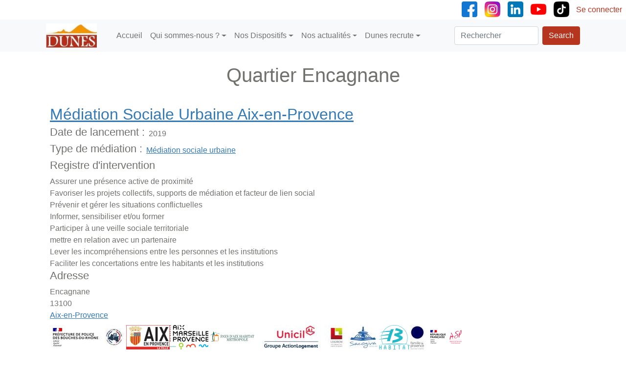

--- FILE ---
content_type: text/html; charset=UTF-8
request_url: http://www.dunes.asso.fr/dispositifs/quartier-encagnane
body_size: 22776
content:


<!-- THEME DEBUG -->
<!-- THEME HOOK: 'html' -->
<!-- FILE NAME SUGGESTIONS:
   ▪️ html--node--150.html.twig
   ▪️ html--node--%.html.twig
   ▪️ html--node.html.twig
   ✅ html.html.twig
-->
<!-- BEGIN OUTPUT from 'themes/contrib/bootstrap5/templates/layout/html.html.twig' -->

<!DOCTYPE html>
<html lang="fr" dir="ltr" class="h-100">
  <head>
    <meta charset="utf-8" />
<script async src="https://www.googletagmanager.com/gtag/js?id=G-ZW2QP3F4DG" type="text/plain" id="cookies_ga_google_analytics_tracking_file" data-cookieconsent="analytics"></script>
<script>window.dataLayer = window.dataLayer || [];function gtag(){dataLayer.push(arguments)};gtag("js", new Date());gtag("set", "developer_id.dMDhkMT", true);gtag("config", "G-ZW2QP3F4DG", {"groups":"default","page_placeholder":"PLACEHOLDER_page_location"});</script>
<meta name="Generator" content="Drupal 10 (https://www.drupal.org)" />
<meta name="MobileOptimized" content="width" />
<meta name="HandheldFriendly" content="true" />
<meta name="viewport" content="width=device-width, initial-scale=1.0" />
<link rel="icon" href="/sites/default/files/ico.png" type="image/png" />
<link rel="canonical" href="http://www.dunes.asso.fr/dispositifs/quartier-encagnane" />
<link rel="shortlink" href="http://www.dunes.asso.fr/node/150" />

    <title>Quartier Encagnane | Dunes </title>
    <link rel="stylesheet" media="all" href="/libraries/slick/slick/slick.css?t5oamd" />
<link rel="stylesheet" media="all" href="/modules/contrib/slick/css/layout/slick.module.css?t5oamd" />
<link rel="stylesheet" media="all" href="/core/themes/stable9/css/core/components/progress.module.css?t5oamd" />
<link rel="stylesheet" media="all" href="/core/themes/stable9/css/core/components/ajax-progress.module.css?t5oamd" />
<link rel="stylesheet" media="all" href="/core/themes/stable9/css/system/components/align.module.css?t5oamd" />
<link rel="stylesheet" media="all" href="/core/themes/stable9/css/system/components/fieldgroup.module.css?t5oamd" />
<link rel="stylesheet" media="all" href="/core/themes/stable9/css/system/components/container-inline.module.css?t5oamd" />
<link rel="stylesheet" media="all" href="/core/themes/stable9/css/system/components/clearfix.module.css?t5oamd" />
<link rel="stylesheet" media="all" href="/core/themes/stable9/css/system/components/details.module.css?t5oamd" />
<link rel="stylesheet" media="all" href="/core/themes/stable9/css/system/components/hidden.module.css?t5oamd" />
<link rel="stylesheet" media="all" href="/core/themes/stable9/css/system/components/item-list.module.css?t5oamd" />
<link rel="stylesheet" media="all" href="/core/themes/stable9/css/system/components/js.module.css?t5oamd" />
<link rel="stylesheet" media="all" href="/core/themes/stable9/css/system/components/nowrap.module.css?t5oamd" />
<link rel="stylesheet" media="all" href="/core/themes/stable9/css/system/components/position-container.module.css?t5oamd" />
<link rel="stylesheet" media="all" href="/core/themes/stable9/css/system/components/reset-appearance.module.css?t5oamd" />
<link rel="stylesheet" media="all" href="/core/themes/stable9/css/system/components/resize.module.css?t5oamd" />
<link rel="stylesheet" media="all" href="/core/themes/stable9/css/system/components/system-status-counter.css?t5oamd" />
<link rel="stylesheet" media="all" href="/core/themes/stable9/css/system/components/system-status-report-counters.css?t5oamd" />
<link rel="stylesheet" media="all" href="/core/themes/stable9/css/system/components/system-status-report-general-info.css?t5oamd" />
<link rel="stylesheet" media="all" href="/core/themes/stable9/css/system/components/tablesort.module.css?t5oamd" />
<link rel="stylesheet" media="all" href="/modules/contrib/blazy/css/blazy.css?t5oamd" />
<link rel="stylesheet" media="all" href="/modules/contrib/blazy/css/components/blazy.loading.css?t5oamd" />
<link rel="stylesheet" media="all" href="/libraries/cookiesjsr/dist/cookiesjsr.min.css?t5oamd" />
<link rel="stylesheet" media="all" href="/modules/contrib/geolocation/modules/geolocation_leaflet/css/geolocation-leaflet.css?t5oamd" />
<link rel="stylesheet" media="all" href="/modules/contrib/geolocation/modules/geolocation_leaflet/css/geolocation-control-recenter.css?t5oamd" />
<link rel="stylesheet" media="all" href="/core/themes/stable9/css/views/views.module.css?t5oamd" />
<link rel="stylesheet" media="all" href="/libraries/slick/slick/slick-theme.css?t5oamd" />
<link rel="stylesheet" media="all" href="/modules/contrib/geolocation/css/geolocation-map.css?t5oamd" />
<link rel="stylesheet" media="all" href="https://unpkg.com/leaflet@1.8.0/dist/leaflet.css" />
<link rel="stylesheet" media="all" href="/modules/contrib/slick/css/theme/slick.theme--classic.css?t5oamd" />
<link rel="stylesheet" media="all" href="/modules/contrib/slick/css/theme/slick.theme.css?t5oamd" />
<link rel="stylesheet" media="all" href="/modules/contrib/slick/css/theme/slick.theme--asnavfor.css?t5oamd" />
<link rel="stylesheet" media="all" href="/modules/contrib/social_media_links/css/social_media_links.theme.css?t5oamd" />
<link rel="stylesheet" media="all" href="/core/themes/stable9/css/core/assets/vendor/normalize-css/normalize.css?t5oamd" />
<link rel="stylesheet" media="all" href="/themes/contrib/bootstrap5/css/components/action-links.css?t5oamd" />
<link rel="stylesheet" media="all" href="/themes/contrib/bootstrap5/css/components/breadcrumb.css?t5oamd" />
<link rel="stylesheet" media="all" href="/themes/contrib/bootstrap5/css/components/container-inline.css?t5oamd" />
<link rel="stylesheet" media="all" href="/themes/contrib/bootstrap5/css/components/details.css?t5oamd" />
<link rel="stylesheet" media="all" href="/themes/contrib/bootstrap5/css/components/exposed-filters.css?t5oamd" />
<link rel="stylesheet" media="all" href="/themes/contrib/bootstrap5/css/components/field.css?t5oamd" />
<link rel="stylesheet" media="all" href="/themes/contrib/bootstrap5/css/components/form.css?t5oamd" />
<link rel="stylesheet" media="all" href="/themes/contrib/bootstrap5/css/components/icons.css?t5oamd" />
<link rel="stylesheet" media="all" href="/themes/contrib/bootstrap5/css/components/inline-form.css?t5oamd" />
<link rel="stylesheet" media="all" href="/themes/contrib/bootstrap5/css/components/item-list.css?t5oamd" />
<link rel="stylesheet" media="all" href="/themes/contrib/bootstrap5/css/components/links.css?t5oamd" />
<link rel="stylesheet" media="all" href="/themes/contrib/bootstrap5/css/components/menu.css?t5oamd" />
<link rel="stylesheet" media="all" href="/themes/contrib/bootstrap5/css/components/more-link.css?t5oamd" />
<link rel="stylesheet" media="all" href="/themes/contrib/bootstrap5/css/components/pager.css?t5oamd" />
<link rel="stylesheet" media="all" href="/themes/contrib/bootstrap5/css/components/tabledrag.css?t5oamd" />
<link rel="stylesheet" media="all" href="/themes/contrib/bootstrap5/css/components/tableselect.css?t5oamd" />
<link rel="stylesheet" media="all" href="/themes/contrib/bootstrap5/css/components/tablesort.css?t5oamd" />
<link rel="stylesheet" media="all" href="/themes/contrib/bootstrap5/css/components/textarea.css?t5oamd" />
<link rel="stylesheet" media="all" href="/themes/contrib/bootstrap5/css/components/ui-dialog.css?t5oamd" />
<link rel="stylesheet" media="all" href="/themes/contrib/bootstrap5/css/components/messages.css?t5oamd" />
<link rel="stylesheet" media="all" href="/themes/contrib/bootstrap5/css/components/node.css?t5oamd" />
<link rel="stylesheet" media="all" href="/themes/contrib/bootstrap5/css/components/file.css?t5oamd" />
<link rel="stylesheet" media="all" href="/themes/contrib/bootstrap5/css/components/progress.css?t5oamd" />
<link rel="stylesheet" media="all" href="/themes/contrib/bootstrap5/css/style.css?t5oamd" />
<link rel="stylesheet" media="all" href="/themes/custom/dunesb5subtheme/css/style.css?t5oamd" />
<link rel="stylesheet" media="all" href="/sites/default/files/asset_injector/css/email-52534cb8b3ff3c83d27fd00f2b478a4c.css?t5oamd" />
<link rel="stylesheet" media="all" href="/sites/default/files/asset_injector/css/layout-5160cf8da0a464d49430b3472a706ad6.css?t5oamd" />
<link rel="stylesheet" media="all" href="/sites/default/files/asset_injector/css/main-53c4ba44483001508cc88f973f272d5d.css?t5oamd" />
<link rel="stylesheet" media="all" href="/sites/default/files/asset_injector/css/responsive-209adbb0be3e143a6f3c05a2dec1dc33.css?t5oamd" />
<link rel="stylesheet" media="all" href="/sites/default/files/asset_injector/css/theme-9734e2b5bc1066fe95ef0c90b940d217.css?t5oamd" />

    <script type="application/json" data-drupal-selector="drupal-settings-json">{"path":{"baseUrl":"\/","pathPrefix":"","currentPath":"node\/150","currentPathIsAdmin":false,"isFront":false,"currentLanguage":"fr"},"pluralDelimiter":"\u0003","suppressDeprecationErrors":true,"ajaxPageState":{"libraries":"[base64]","theme":"dunesb5subtheme","theme_token":null},"ajaxTrustedUrl":{"form_action_p_pvdeGsVG5zNF_XLGPTvYSKCf43t8qZYSwcfZl2uzM":true,"\/dispositifs\/quartier-encagnane?element_parents=field_joindre_un_document\/widget\u0026ajax_form=1":true,"\/search\/node":true},"google_analytics":{"account":"G-ZW2QP3F4DG","trackOutbound":true,"trackMailto":true,"trackTel":true,"trackDownload":true,"trackDownloadExtensions":"7z|aac|arc|arj|asf|asx|avi|bin|csv|doc(x|m)?|dot(x|m)?|exe|flv|gif|gz|gzip|hqx|jar|jpe?g|js|mp(2|3|4|e?g)|mov(ie)?|msi|msp|pdf|phps|png|ppt(x|m)?|pot(x|m)?|pps(x|m)?|ppam|sld(x|m)?|thmx|qtm?|ra(m|r)?|sea|sit|tar|tgz|torrent|txt|wav|wma|wmv|wpd|xls(x|m|b)?|xlt(x|m)|xlam|xml|z|zip"},"blazy":{"loadInvisible":false,"offset":100,"saveViewportOffsetDelay":50,"validateDelay":25,"container":"","loader":true,"unblazy":false,"visibleClass":false},"blazyIo":{"disconnect":false,"rootMargin":"0px","threshold":[0,0.25,0.5,0.75,1]},"slick":{"accessibility":true,"adaptiveHeight":false,"autoplay":false,"pauseOnHover":true,"pauseOnDotsHover":false,"pauseOnFocus":true,"autoplaySpeed":3000,"arrows":true,"downArrow":false,"downArrowTarget":"","downArrowOffset":0,"centerMode":false,"centerPadding":"50px","dots":false,"dotsClass":"slick-dots","draggable":true,"fade":false,"focusOnSelect":false,"infinite":true,"initialSlide":0,"lazyLoad":"ondemand","mouseWheel":false,"randomize":false,"rtl":false,"rows":1,"slidesPerRow":1,"slide":"","slidesToShow":1,"slidesToScroll":1,"speed":500,"swipe":true,"swipeToSlide":false,"edgeFriction":0.35,"touchMove":true,"touchThreshold":5,"useCSS":true,"cssEase":"ease","cssEaseBezier":"","cssEaseOverride":"","useTransform":true,"easing":"linear","variableWidth":false,"vertical":false,"verticalSwiping":false,"waitForAnimate":true},"geolocation":{"maps":{"map-69164fda00371":{"map_center":{"fit_bounds":{"map_center_id":"fit_bounds","option_id":"fit_bounds","settings":{"min_zoom":null,"reset_zoom":true},"weight":-101}},"settings":{"leaflet_settings":{"map_features":{"leaflet_control_zoom":{"enabled":true,"weight":0,"settings":{"position":"topright"}},"leaflet_control_attribution":{"enabled":true,"settings":{"position":"bottomright","prefix":"Leaflet"},"weight":0},"leaflet_marker_popup":{"enabled":true,"weight":0,"settings":{"info_auto_display":true,"max_width":300,"min_width":50,"max_height":null,"auto_pan":true,"keep_in_view":false,"close_button":true,"auto_close":true,"close_on_escape_key":true,"class_name":""}},"leaflet_control_scale":{"weight":0,"settings":{"position":"topright","metric":true,"imperial":true},"enabled":false},"leaflet_tile_layer":{"weight":0,"settings":{"tile_layer_provider":"OpenStreetMap Mapnik","tile_provider_options":{"Thunderforest":{"apikey":""},"MapBox":{"accessToken":""},"HERE":{"app_id":"","app_code":""},"GeoportailFrance":{"apikey":""}}},"enabled":false},"leaflet_tile_layer_overlay":{"weight":0,"settings":{"tile_layer_overlay":"OpenInfraMap.Power"},"enabled":false},"leaflet_custom_tile_layer":{"weight":0,"settings":{"tile_layer_url":"\/\/{s}.tile.osm.org\/{z}\/{x}\/{y}.png","tile_layer_attribution":"\u0026copy; \u003Ca href=\u0022https:\/\/osm.org\/copyright\u0022\u003EOpenStreetMap\u003C\/a\u003E contributors","tile_layer_subdomains":"abc","tile_layer_zoom":18},"enabled":false},"leaflet_max_bounds":{"weight":0,"settings":{"north":null,"south":null,"east":null,"west":null},"enabled":false},"leaflet_marker_zoom_and_animate":{"weight":0,"settings":{"marker_zoom_anchor_id":"field--name-field-adresse"},"enabled":true},"geolocation_marker_scroll_to_id":{"weight":0,"settings":{"scroll_target_id":""},"enabled":false},"leaflet_marker_icon":{"weight":0,"settings":{"marker_shadow_path":"","marker_icon_path":"","icon_size":{"width":null,"height":null},"icon_anchor":{"x":null,"y":null},"popup_anchor":{"x":0,"y":0},"shadow_size":{"width":null,"height":null},"shadow_anchor":{"x":null,"y":null}},"enabled":false},"leaflet_marker_clusterer":{"weight":0,"settings":{"cluster_settings":{"show_coverage_on_hover":true,"zoom_to_bounds_on_click":true},"disable_clustering_at_zoom":0,"custom_marker_settings":""},"enabled":false},"leaflet_control_layer":{"weight":0,"settings":{"position":"topright","default_label":"Default","tile_layer_providers":{"OpenStreetMap":{"OpenStreetMap Mapnik":{"checkbox":false,"label":""},"OpenStreetMap BlackAndWhite":{"checkbox":false,"label":""},"OpenStreetMap DE":{"checkbox":false,"label":""},"OpenStreetMap CH":{"checkbox":false,"label":""},"OpenStreetMap France":{"checkbox":false,"label":""},"OpenStreetMap HOT":{"checkbox":false,"label":""},"OpenStreetMap BZH":{"checkbox":false,"label":""}},"OpenTopoMap":{"OpenTopoMap":{"checkbox":false,"label":""}},"Thunderforest":{"Thunderforest OpenCycleMap":{"checkbox":false,"label":""},"Thunderforest Transport":{"checkbox":false,"label":""},"Thunderforest TransportDark":{"checkbox":false,"label":""},"Thunderforest SpinalMap":{"checkbox":false,"label":""},"Thunderforest Landscape":{"checkbox":false,"label":""},"Thunderforest Outdoors":{"checkbox":false,"label":""},"Thunderforest Pioneer":{"checkbox":false,"label":""}},"OpenMapSurfer":{"OpenMapSurfer Roads":{"checkbox":false,"label":""},"OpenMapSurfer Grayscale":{"checkbox":false,"label":""}},"Hydda":{"Hydda Full":{"checkbox":false,"label":""},"Hydda Base":{"checkbox":false,"label":""}},"MapBox":{"MapBox":{"checkbox":false,"label":""}},"Stamen":{"Stamen Toner":{"checkbox":false,"label":""},"Stamen TonerBackground":{"checkbox":false,"label":""},"Stamen TonerLite":{"checkbox":false,"label":""},"Stamen Watercolor":{"checkbox":false,"label":""},"Stamen Terrain":{"checkbox":false,"label":""},"Stamen TerrainBackground":{"checkbox":false,"label":""},"Stamen TopOSMRelief":{"checkbox":false,"label":""}},"Esri":{"Esri WorldStreetMap":{"checkbox":false,"label":""},"Esri DeLorme":{"checkbox":false,"label":""},"Esri WorldTopoMap":{"checkbox":false,"label":""},"Esri WorldImagery":{"checkbox":false,"label":""},"Esri WorldTerrain":{"checkbox":false,"label":""},"Esri WorldShadedRelief":{"checkbox":false,"label":""},"Esri WorldPhysical":{"checkbox":false,"label":""},"Esri OceanBasemap":{"checkbox":false,"label":""},"Esri NatGeoWorldMap":{"checkbox":false,"label":""},"Esri WorldGrayCanvas":{"checkbox":false,"label":""}},"HERE":{"HERE normalDay":{"checkbox":false,"label":""},"HERE normalDayCustom":{"checkbox":false,"label":""},"HERE normalDayGrey":{"checkbox":false,"label":""},"HERE normalDayMobile":{"checkbox":false,"label":""},"HERE normalDayGreyMobile":{"checkbox":false,"label":""},"HERE normalDayTransit":{"checkbox":false,"label":""},"HERE normalDayTransitMobile":{"checkbox":false,"label":""},"HERE normalNight":{"checkbox":false,"label":""},"HERE normalNightMobile":{"checkbox":false,"label":""},"HERE normalNightGrey":{"checkbox":false,"label":""},"HERE normalNightGreyMobile":{"checkbox":false,"label":""},"HERE normalNightTransit":{"checkbox":false,"label":""},"HERE normalNightTransitMobile":{"checkbox":false,"label":""},"HERE redcuedDay":{"checkbox":false,"label":""},"HERE redcuedNight":{"checkbox":false,"label":""},"HERE basicMap":{"checkbox":false,"label":""},"HERE mapLabels":{"checkbox":false,"label":""},"HERE trafficFlow":{"checkbox":false,"label":""},"HERE carnavDayGrey":{"checkbox":false,"label":""},"HERE hybridDayMobile":{"checkbox":false,"label":""},"HERE hybridDayTransit":{"checkbox":false,"label":""},"HERE hybridDayGrey":{"checkbox":false,"label":""},"HERE pedestrianDay":{"checkbox":false,"label":""},"HERE pedestrianNight":{"checkbox":false,"label":""},"HERE satelliteDay":{"checkbox":false,"label":""},"HERE terrainDay":{"checkbox":false,"label":""},"HERE terrainDayMobile":{"checkbox":false,"label":""}},"FreeMapSK":{"FreeMapSK":{"checkbox":false,"label":""}},"MtbMap":{"MtbMap":{"checkbox":false,"label":""}},"CartoDB":{"CartoDB Positron":{"checkbox":false,"label":""},"CartoDB PositronNoLabels":{"checkbox":false,"label":""},"CartoDB PositronOnlyLabels":{"checkbox":false,"label":""},"CartoDB DarkMatter":{"checkbox":false,"label":""},"CartoDB DarkMatterNoLabels":{"checkbox":false,"label":""},"CartoDB DarkMatterOnlyLabels":{"checkbox":false,"label":""},"CartoDB Voyager":{"checkbox":false,"label":""},"CartoDB VoyagerNoLabels":{"checkbox":false,"label":""},"CartoDB VoyagerOnlyLabels":{"checkbox":false,"label":""},"CartoDB VoyagerLabelsUnder":{"checkbox":false,"label":""}},"HikeBike":{"HikeBike":{"checkbox":false,"label":""},"HikeBike HillShading":{"checkbox":false,"label":""}},"BasemapAT":{"BasemapAT basemap":{"checkbox":false,"label":""},"BasemapAT grau":{"checkbox":false,"label":""},"BasemapAT overlay":{"checkbox":false,"label":""},"BasemapAT highdpi":{"checkbox":false,"label":""},"BasemapAT orthofoto":{"checkbox":false,"label":""}},"NLS":{"NLS":{"checkbox":false,"label":""}},"Wikimedia":{"Wikimedia":{"checkbox":false,"label":""}},"GeoportailFrance":{"GeoportailFrance parcels":{"checkbox":false,"label":""},"GeoportailFrance ignMaps":{"checkbox":false,"label":""},"GeoportailFrance maps":{"checkbox":false,"label":""},"GeoportailFrance orthos":{"checkbox":false,"label":""}}},"tile_providers_options":{"Thunderforest":{"apikey":""},"MapBox":{"accessToken":""},"HERE":{"app_id":"","app_code":""},"GeoportailFrance":{"apikey":""}}},"enabled":false},"leaflet_control_recenter":{"weight":0,"settings":{"position":"topright"},"enabled":true},"leaflet_control_locate":{"weight":0,"settings":{"position":"topright"},"enabled":false},"leaflet_control_geocoder":{"weight":0,"settings":{"position":"topright","geocoder":"photon","settings":{"label":"Address","description":"Enter an address to be localized.","autocomplete_min_length":1,"location_priority":{"lat":null,"lng":null},"remove_duplicates":false}},"enabled":false},"leaflet_control_fullscreen":{"weight":0,"settings":{"position":"topright"},"enabled":false},"leaflet_gesture_handling":{"weight":0,"enabled":false},"geolocation_shapes":{"weight":0,"settings":{"remove_markers":false,"polyline":true,"polyline_title":"","strokeColor":"#FF0000","strokeOpacity":0.8,"strokeWidth":"2","polygon":false,"polygon_title":"","fillColor":"#FF0000","fillOpacity":0.35},"enabled":false},"leaflet_disable_user_interaction":{"weight":0,"enabled":false},"leaflet_client_location_indicator":{"weight":0,"enabled":false},"leaflet_wms":{"weight":0,"settings":{"url":"","version":"1.1.1","layers":"","styles":"","srs":"","format":"image\/jpeg","transparent":false,"identify":false},"enabled":false}},"zoom":10,"height":"350px","width":"100%","crs":"EPSG3857","preferCanvas":false,"zoomSnap":1,"zoomDelta":1,"trackResize":true,"boxZoom":true,"doubleClickZoom":true,"dragging":true,"zoomAnimation":true,"zoomAnimationThreshold":4,"fadeAnimation":true,"markerZoomAnimation":true,"inertia":false,"inertiaDeceleration":3000,"easeLinearity":0.2,"worldCopyJump":false,"maxBoundsViscosity":0,"keyboard":true,"keyboardPanDelta":80,"scrollWheelZoom":true,"wheelDebounceTime":40,"wheelPxPerZoomLevel":60,"tap":true,"tapTolerance":15,"touchZoom":true,"bounceAtZoomLimits":true}},"leaflet_control_zoom":{"enable":true,"position":"topright"},"leaflet_control_attribution":{"enable":true,"position":"bottomright","prefix":"Leaflet"},"leaflet_marker_popup":{"enable":true,"infoAutoDisplay":true,"maxWidth":300,"minWidth":50,"maxHeight":null,"autoPan":true,"keepInView":false,"closeButton":true,"autoClose":true,"closeOnEscapeKey":true,"className":""},"leaflet_control_recenter":{"enable":true,"position":"topright"}}}},"field_group":{"details":{"mode":"full","context":"view","settings":{"classes":"","show_empty_fields":false,"id":"","open":false,"description":"","required_fields":false,"effect":"bounceslide","formatter":"closed"}}},"ajax":{"edit-field-joindre-un-document-0-upload-button":{"callback":["Drupal\\file\\Element\\ManagedFile","uploadAjaxCallback"],"wrapper":"edit-field-joindre-un-document-ajax-wrapper","effect":"fade","progress":{"type":"throbber","message":null},"event":"mousedown","keypress":true,"prevent":"click","url":"\/dispositifs\/quartier-encagnane?element_parents=field_joindre_un_document\/widget\u0026ajax_form=1","httpMethod":"POST","dialogType":"ajax","submit":{"_triggering_element_name":"field_joindre_un_document_0_upload_button","_triggering_element_value":"Transf\u00e9rer"}}},"file":{"elements":{"#edit-field-joindre-un-document-0-upload":"txt,doc,docx,pdf,png,jpg,jpeg,mp4"}},"cookies":{"cookiesjsr":{"config":{"cookie":{"name":"cookiesjsr","expires":31536000000,"domain":"","sameSite":"Lax","secure":false},"library":{"libBasePath":"https:\/\/cdn.jsdelivr.net\/gh\/jfeltkamp\/cookiesjsr@1\/dist","libPath":"https:\/\/cdn.jsdelivr.net\/gh\/jfeltkamp\/cookiesjsr@1\/dist\/cookiesjsr.min.js","scrollLimit":100},"callback":{"method":"post","url":"\/cookies\/consent\/callback.json","headers":[]},"interface":{"openSettingsHash":"#editCookieSettings","showDenyAll":true,"denyAllOnLayerClose":false,"settingsAsLink":false,"availableLangs":["fr"],"defaultLang":"fr","groupConsent":false,"cookieDocs":true}},"services":{"functional":{"id":"functional","services":[{"key":"functional","type":"functional","name":"Required functional","info":{"value":"\u003Ctable\u003E\r\n\t\u003Cthead\u003E\r\n\t\t\u003Ctr\u003E\r\n\t\t\t\u003Cth width=\u002215%\u0022\u003ENom du cookie\u003C\/th\u003E\r\n\t\t\t\u003Cth width=\u002215%\u0022\u003ED\u00e9lai d\u0027expiration par d\u00e9faut\u003C\/th\u003E\r\n\t\t\t\u003Cth\u003EDescription\u003C\/th\u003E\r\n\t\t\u003C\/tr\u003E\r\n\t\u003C\/thead\u003E\r\n\t\u003Ctbody\u003E\r\n\t\t\u003Ctr\u003E\r\n\t\t\t\u003Ctd\u003E\u003Ccode dir=\u0022ltr\u0022 translate=\u0022no\u0022\u003ESSESS\u0026lt;ID\u0026gt;\u003C\/code\u003E\u003C\/td\u003E\r\n\t\t\t\u003Ctd\u003E1 mois\u003C\/td\u003E\r\n\t\t\t\u003Ctd\u003ESi vous \u00eates connect\u00e9 \u00e0 ce site web, un cookie de session est n\u00e9cessaire pour identifier et connecter votre navigateur \u00e0 votre compte utilisateur dans le back-end du serveur de ce site web.\u003C\/td\u003E\r\n\t\t\u003C\/tr\u003E\r\n\t\t\u003Ctr\u003E\r\n\t\t\t\u003Ctd\u003E\u003Ccode dir=\u0022ltr\u0022 translate=\u0022no\u0022\u003Ecookiesjsr\u003C\/code\u003E\u003C\/td\u003E\r\n\t\t\t\u003Ctd\u003E1 an\u003C\/td\u003E\r\n\t\t\t\u003Ctd\u003ELorsque vous avez visit\u00e9 ce site web pour la premi\u00e8re fois, il vous a \u00e9t\u00e9 demand\u00e9 l\u0027autorisation d\u0027utiliser plusieurs services (y compris ceux de tiers) qui n\u00e9cessitent l\u0027enregistrement de donn\u00e9es dans votre navigateur (cookies, stockage local). Vos d\u00e9cisions concernant chaque service (autoriser, refuser) sont enregistr\u00e9es dans ce cookie et sont r\u00e9utilis\u00e9es \u00e0 chaque fois que vous visitez ce site web.\u003C\/td\u003E\r\n\t\t\u003C\/tr\u003E\r\n\t\u003C\/tbody\u003E\r\n\u003C\/table\u003E\r\n","format":"full_html"},"uri":"","needConsent":false}],"weight":1},"tracking":{"id":"tracking","services":[{"key":"analytics","type":"tracking","name":"Google Analytics","info":{"value":"","format":"full_html"},"uri":"https:\/\/analytics.google.com\/","needConsent":true}],"weight":10},"video":{"id":"video","services":[{"key":"video","type":"video","name":"Video provided by YouTube, Vimeo","info":{"value":"","format":"full_html"},"uri":"","needConsent":true}],"weight":40}},"translation":{"_core":{"default_config_hash":"S5qrJju_o31uC1fwXosZ8Nlja2Wps6Gn0mMCAebY1Zw"},"langcode":"fr","bannerText":"Nous utilisons une s\u00e9lection de nos propres cookies et de ceux de tiers sur les pages de ce site web : Des cookies essentiels, qui sont n\u00e9cessaires pour utiliser le site web ; des cookies fonctionnels, qui offrent une meilleure facilit\u00e9 d\u0027utilisation lors de l\u0027utilisation du site web ; des cookies de performance, que nous utilisons pour g\u00e9n\u00e9rer des donn\u00e9es agr\u00e9g\u00e9es sur l\u0027utilisation du site web et des statistiques. Si vous choisissez \u0022ACCEPTER TOUT\u0022, vous consentez \u00e0 l\u0027utilisation de tous les cookies. Vous pouvez accepter et rejeter des types de cookies individuels et r\u00e9voquer votre consentement pour l\u0027avenir \u00e0 tout moment dans \u0022Param\u00e8tres\u0022.","privacyPolicy":"Politique de confidentialit\u00e9","privacyUri":"","imprint":"Imprint","imprintUri":"","cookieDocs":"Cookie documentation","cookieDocsUri":"\/cookies\/documentation","officialWebsite":"Official website","denyAll":"Refuser tout","alwaysActive":"Toujours actif","settings":"Param\u00e8tres des cookies","acceptAll":"Accepeter tout","requiredCookies":"Required cookies","cookieSettings":"Param\u00e8tres des cookies","close":"Fermer","readMore":"En savoir plus","allowed":"Autoris\u00e9","denied":"Refuser","settingsAllServices":"Param\u00e8tres pour tous les services","saveSettings":"Sauvegarder","default_langcode":"en","disclaimerText":"Toutes les informations relatives aux cookies sont susceptibles d\u0027\u00eatre modifi\u00e9es par les fournisseurs de services. Nous mettons r\u00e9guli\u00e8rement \u00e0 jour ces informations.","disclaimerTextPosition":"above","processorDetailsLabel":"D\u00e9tails de la soci\u00e9t\u00e9 de traitement","processorLabel":"Soci\u00e9t\u00e9","processorWebsiteUrlLabel":"Site web de la soci\u00e9t\u00e9","processorPrivacyPolicyUrlLabel":"Politique de confidentialit\u00e9 de la soci\u00e9t\u00e9","processorCookiePolicyUrlLabel":"Politique de la soci\u00e9t\u00e9 en mati\u00e8re de cookies","processorContactLabel":"Coordonn\u00e9es de la protection des donn\u00e9es","placeholderAcceptAllText":"Acepter tous les cookies","functional":{"title":"Fonctionnel","details":"Les cookies sont de petits fichiers texte qui sont plac\u00e9s par votre navigateur sur votre appareil afin de stocker certaines informations. Gr\u00e2ce aux informations stock\u00e9es et renvoy\u00e9es, un site web peut reconna\u00eetre que vous l\u0027avez d\u00e9j\u00e0 consult\u00e9 et visit\u00e9 en utilisant le navigateur de votre appareil final. Nous utilisons ces informations pour organiser et afficher le site web de mani\u00e8re optimale en fonction de vos pr\u00e9f\u00e9rences. Dans le cadre de ce processus, seul le cookie lui-m\u00eame est identifi\u00e9 sur votre appareil. Les donn\u00e9es personnelles ne sont stock\u00e9es qu\u0027apr\u00e8s votre consentement expr\u00e8s ou lorsque cela est absolument n\u00e9cessaire pour permettre l\u0027utilisation du service que nous vous fournissons et auquel vous avez acc\u00e8s."},"tracking":{"title":"Cookies de suivi","details":"Marketing cookies come from external advertising companies (\u0022third-party cookies\u0022) and are used to collect information about the websites visited by the user. The purpose of this is to create and display target group-oriented content and advertising for the user."},"video":{"title":"Video","details":"Video sharing services help to add rich media on the site and increase its visibility."}}},"cookiesTexts":{"_core":{"default_config_hash":"S5qrJju_o31uC1fwXosZ8Nlja2Wps6Gn0mMCAebY1Zw"},"langcode":"fr","bannerText":"Nous utilisons une s\u00e9lection de nos propres cookies et de ceux de tiers sur les pages de ce site web : Des cookies essentiels, qui sont n\u00e9cessaires pour utiliser le site web ; des cookies fonctionnels, qui offrent une meilleure facilit\u00e9 d\u0027utilisation lors de l\u0027utilisation du site web ; des cookies de performance, que nous utilisons pour g\u00e9n\u00e9rer des donn\u00e9es agr\u00e9g\u00e9es sur l\u0027utilisation du site web et des statistiques. Si vous choisissez \u0022ACCEPTER TOUT\u0022, vous consentez \u00e0 l\u0027utilisation de tous les cookies. Vous pouvez accepter et rejeter des types de cookies individuels et r\u00e9voquer votre consentement pour l\u0027avenir \u00e0 tout moment dans \u0022Param\u00e8tres\u0022.","privacyPolicy":"Politique de confidentialit\u00e9","privacyUri":"","imprint":"Imprint","imprintUri":"","cookieDocs":"Cookie documentation","cookieDocsUri":"\/cookies\/documentation","officialWebsite":"Official website","denyAll":"Refuser tout","alwaysActive":"Toujours actif","settings":"Param\u00e8tres des cookies","acceptAll":"Accepeter tout","requiredCookies":"Required cookies","cookieSettings":"Param\u00e8tres des cookies","close":"Fermer","readMore":"En savoir plus","allowed":"Autoris\u00e9","denied":"Refuser","settingsAllServices":"Param\u00e8tres pour tous les services","saveSettings":"Sauvegarder","default_langcode":"en","disclaimerText":"Toutes les informations relatives aux cookies sont susceptibles d\u0027\u00eatre modifi\u00e9es par les fournisseurs de services. Nous mettons r\u00e9guli\u00e8rement \u00e0 jour ces informations.","disclaimerTextPosition":"above","processorDetailsLabel":"D\u00e9tails de la soci\u00e9t\u00e9 de traitement","processorLabel":"Soci\u00e9t\u00e9","processorWebsiteUrlLabel":"Site web de la soci\u00e9t\u00e9","processorPrivacyPolicyUrlLabel":"Politique de confidentialit\u00e9 de la soci\u00e9t\u00e9","processorCookiePolicyUrlLabel":"Politique de la soci\u00e9t\u00e9 en mati\u00e8re de cookies","processorContactLabel":"Coordonn\u00e9es de la protection des donn\u00e9es","placeholderAcceptAllText":"Acepter tous les cookies"},"services":{"analytics":{"uuid":"acc0fbed-511c-4370-887f-8749cceafb2e","langcode":"fr","status":true,"dependencies":{"enforced":{"module":["cookies_ga"]}},"_core":{"default_config_hash":"0FSyPPXfJvmZxEpwsiSH6nipWjFfo6qZ9pP6rP9tFT0"},"id":"analytics","label":"Google Analytics","group":"tracking","info":{"value":"","format":"full_html"},"consentRequired":true,"purpose":"","processor":"","processorContact":"","processorUrl":"https:\/\/analytics.google.com\/","processorPrivacyPolicyUrl":"","processorCookiePolicyUrl":"https:\/\/support.google.com\/analytics\/answer\/6004245","placeholderMainText":"This content is blocked because Google Analytics cookies have not been accepted.","placeholderAcceptText":"Only accept Google Analytics cookies."},"functional":{"uuid":"e87d9617-ea97-441c-baab-976892285f0a","langcode":"fr","status":true,"dependencies":[],"_core":{"default_config_hash":"SQkYKY9U6xYDPAOC32rgkrIzkd688kRsm9g25mWdcvM"},"id":"functional","label":"Required functional","group":"functional","info":{"value":"\u003Ctable\u003E\r\n\t\u003Cthead\u003E\r\n\t\t\u003Ctr\u003E\r\n\t\t\t\u003Cth width=\u002215%\u0022\u003ENom du cookie\u003C\/th\u003E\r\n\t\t\t\u003Cth width=\u002215%\u0022\u003ED\u00e9lai d\u0027expiration par d\u00e9faut\u003C\/th\u003E\r\n\t\t\t\u003Cth\u003EDescription\u003C\/th\u003E\r\n\t\t\u003C\/tr\u003E\r\n\t\u003C\/thead\u003E\r\n\t\u003Ctbody\u003E\r\n\t\t\u003Ctr\u003E\r\n\t\t\t\u003Ctd\u003E\u003Ccode dir=\u0022ltr\u0022 translate=\u0022no\u0022\u003ESSESS\u0026lt;ID\u0026gt;\u003C\/code\u003E\u003C\/td\u003E\r\n\t\t\t\u003Ctd\u003E1 mois\u003C\/td\u003E\r\n\t\t\t\u003Ctd\u003ESi vous \u00eates connect\u00e9 \u00e0 ce site web, un cookie de session est n\u00e9cessaire pour identifier et connecter votre navigateur \u00e0 votre compte utilisateur dans le back-end du serveur de ce site web.\u003C\/td\u003E\r\n\t\t\u003C\/tr\u003E\r\n\t\t\u003Ctr\u003E\r\n\t\t\t\u003Ctd\u003E\u003Ccode dir=\u0022ltr\u0022 translate=\u0022no\u0022\u003Ecookiesjsr\u003C\/code\u003E\u003C\/td\u003E\r\n\t\t\t\u003Ctd\u003E1 an\u003C\/td\u003E\r\n\t\t\t\u003Ctd\u003ELorsque vous avez visit\u00e9 ce site web pour la premi\u00e8re fois, il vous a \u00e9t\u00e9 demand\u00e9 l\u0027autorisation d\u0027utiliser plusieurs services (y compris ceux de tiers) qui n\u00e9cessitent l\u0027enregistrement de donn\u00e9es dans votre navigateur (cookies, stockage local). Vos d\u00e9cisions concernant chaque service (autoriser, refuser) sont enregistr\u00e9es dans ce cookie et sont r\u00e9utilis\u00e9es \u00e0 chaque fois que vous visitez ce site web.\u003C\/td\u003E\r\n\t\t\u003C\/tr\u003E\r\n\t\u003C\/tbody\u003E\r\n\u003C\/table\u003E\r\n","format":"full_html"},"consentRequired":false,"purpose":"Essential functional cookies to provide general functionality","processor":"","processorContact":"","processorUrl":"","processorPrivacyPolicyUrl":"","processorCookiePolicyUrl":"","placeholderMainText":"This content is blocked because required functional cookies have not been accepted.","placeholderAcceptText":"Only accept required functional cookies."},"video":{"uuid":"94ea57f2-85b6-40c2-aef3-efa66fb1ff0c","langcode":"fr","status":true,"dependencies":{"enforced":{"module":["cookies_video"]}},"_core":{"default_config_hash":"-5_rAcqvovHOInTW143TXBCjn28Fvx62V6RaW1EVW6Y"},"id":"video","label":"Video provided by YouTube, Vimeo","group":"video","info":{"value":"","format":"full_html"},"consentRequired":true,"purpose":"","processor":"","processorContact":"","processorUrl":"","processorPrivacyPolicyUrl":"","processorCookiePolicyUrl":"https:\/\/policies.google.com\/privacy","placeholderMainText":"This content is blocked because Video cookies have not been accepted.","placeholderAcceptText":"Only accept Video cookies."}},"groups":{"functional":{"uuid":"131c92b3-c223-46fe-993d-920eb5912b68","langcode":"fr","status":true,"dependencies":[],"_core":{"default_config_hash":"aHm4Q63Ge97tcktTa_qmUqJMir45iyGY2lEvvqPW68g"},"id":"functional","label":"Fonctionnel","weight":1,"title":"Fonctionnel","details":"Les cookies sont de petits fichiers texte qui sont plac\u00e9s par votre navigateur sur votre appareil afin de stocker certaines informations. Gr\u00e2ce aux informations stock\u00e9es et renvoy\u00e9es, un site web peut reconna\u00eetre que vous l\u0027avez d\u00e9j\u00e0 consult\u00e9 et visit\u00e9 en utilisant le navigateur de votre appareil final. Nous utilisons ces informations pour organiser et afficher le site web de mani\u00e8re optimale en fonction de vos pr\u00e9f\u00e9rences. Dans le cadre de ce processus, seul le cookie lui-m\u00eame est identifi\u00e9 sur votre appareil. Les donn\u00e9es personnelles ne sont stock\u00e9es qu\u0027apr\u00e8s votre consentement expr\u00e8s ou lorsque cela est absolument n\u00e9cessaire pour permettre l\u0027utilisation du service que nous vous fournissons et auquel vous avez acc\u00e8s."},"marketing":{"uuid":"5ee07b3f-4bb0-49f4-a53e-76284067d5cc","langcode":"fr","status":true,"dependencies":[],"_core":{"default_config_hash":"JkP6try0AxX_f4RpFEletep5NHSlVB1BbGw0snW4MO8"},"id":"marketing","label":"Marketing","weight":20,"title":"Marketing","details":"Customer communication and marketing tools."},"performance":{"uuid":"76830ae1-fcb8-4f30-a3e1-f8fd4f2340cc","langcode":"fr","status":true,"dependencies":[],"_core":{"default_config_hash":"Jv3uIJviBj7D282Qu1ZpEQwuOEb3lCcDvx-XVHeOJpw"},"id":"performance","label":"Performance","weight":30,"title":"Performance Cookies","details":"Performance cookies collect aggregated information about how our website is used. The purpose of this is to improve its attractiveness, content and functionality. These cookies help us to determine whether, how often and for how long particular sub-pages of our website are accessed and which content users are particularly interested in. Search terms, country, region and (where applicable) the city from which the website is accessed are also recorded, as is the proportion of mobile devices that are used to access the website. We use this information to compile statistical reports that help us tailor the content of our website to your needs and optimize our offer."},"social":{"uuid":"5801d60a-11e3-4d9e-8db8-38ce7249e329","langcode":"fr","status":true,"dependencies":[],"_core":{"default_config_hash":"vog2tbqqQHjVkue0anA0RwlzvOTPNTvP7_JjJxRMVAQ"},"id":"social","label":"Social Plugins","weight":20,"title":"Social Plugins","details":"Comments managers facilitate the filing of comments and fight against spam."},"tracking":{"uuid":"c3ba4835-75b0-4f14-8c1d-e4f3efdd0a82","langcode":"fr","status":true,"dependencies":[],"_core":{"default_config_hash":"_gYDe3qoEc6L5uYR6zhu5V-3ARLlyis9gl1diq7Tnf4"},"id":"tracking","label":"Tracking","weight":10,"title":"Cookies de suivi","details":"Marketing cookies come from external advertising companies (\u0022third-party cookies\u0022) and are used to collect information about the websites visited by the user. The purpose of this is to create and display target group-oriented content and advertising for the user."},"video":{"uuid":"47f545de-7223-4e5e-8d3b-5bc665b8c3a9","langcode":"fr","status":true,"dependencies":[],"_core":{"default_config_hash":"w1WnCmP2Xfgx24xbx5u9T27XLF_ZFw5R0MlO-eDDPpQ"},"id":"video","label":"Videos","weight":40,"title":"Video","details":"Video sharing services help to add rich media on the site and increase its visibility."}}},"user":{"uid":0,"permissionsHash":"87c6d22e500e0b7bc7901f6cac88c66b8aa2c6b6fdbbbbaf4b7cdd1d07a03a86"}}</script>
<script src="/sites/default/files/languages/fr_fNMstkxnFkwQcb1PiChErNQCgKLEmw0yDEAwzLqLnco.js?t5oamd"></script>
<script src="/core/misc/drupalSettingsLoader.js?v=10.5.6"></script>
<script src="/core/misc/drupal.js?v=10.5.6"></script>
<script src="/core/misc/drupal.init.js?v=10.5.6"></script>
<script src="/core/misc/debounce.js?v=10.5.6"></script>
<script src="/sites/default/files/asset_injector/js/hover_bootstrap_menu-5f7f27458aec9f1ac692c640fa734633.js?t5oamd"></script>
<script src="/core/misc/announce.js?v=10.5.6"></script>
<script src="/core/misc/message.js?v=10.5.6"></script>
<script src="/modules/contrib/cookies/js/cookiesjsr.conf.js?v=10.5.6" defer></script>
<script src="https://use.fontawesome.com/releases/v6.1.0/js/all.js" defer crossorigin="anonymous"></script>
<script src="https://use.fontawesome.com/releases/v6.1.0/js/v4-shims.js" defer crossorigin="anonymous"></script>
<script src="https://unpkg.com/leaflet@1.8.0/dist/leaflet.js"></script>

  </head>
  <body class="dispositifs-node-150 path-node page-node-type-dispositifs   d-flex flex-column h-100">
        <div class="visually-hidden-focusable skip-link p-3 container">
      <a href="#main-content" class="p-2">
        Aller au contenu principal
      </a>
    </div>
    
    

<!-- THEME DEBUG -->
<!-- THEME HOOK: 'off_canvas_page_wrapper' -->
<!-- BEGIN OUTPUT from 'themes/contrib/bootstrap5/templates/content/off-canvas-page-wrapper.html.twig' -->
  <div class="dialog-off-canvas-main-canvas d-flex flex-column h-100" data-off-canvas-main-canvas>
    

<!-- THEME DEBUG -->
<!-- THEME HOOK: 'page' -->
<!-- FILE NAME SUGGESTIONS:
   ▪️ page--node--150.html.twig
   ▪️ page--node--%.html.twig
   ▪️ page--node.html.twig
   ✅ page.html.twig
-->
<!-- 💡 BEGIN CUSTOM TEMPLATE OUTPUT from 'themes/custom/dunesb5subtheme/templates/layout/page.html.twig' -->


<header  class="">
  

<!-- THEME DEBUG -->
<!-- THEME HOOK: 'region' -->
<!-- FILE NAME SUGGESTIONS:
   ▪️ region--header.html.twig
   ✅ region.html.twig
-->
<!-- BEGIN OUTPUT from 'themes/contrib/bootstrap5/templates/layout/region.html.twig' -->
  <div class="region region-header">
    

<!-- THEME DEBUG -->
<!-- THEME HOOK: 'block' -->
<!-- FILE NAME SUGGESTIONS:
   ▪️ block--socialmedialinks-2.html.twig
   ▪️ block--social-media-links-block.html.twig
   ▪️ block--social-media-links.html.twig
   ✅ block.html.twig
-->
<!-- BEGIN OUTPUT from 'themes/contrib/bootstrap5/templates/block/block.html.twig' -->
<div id="block-socialmedialinks-2" class="block-social-media-links block block-social-media-links-block">
  
    
      

<!-- THEME DEBUG -->
<!-- THEME HOOK: 'social_media_links_platforms' -->
<!-- BEGIN OUTPUT from 'modules/contrib/social_media_links/templates/social-media-links-platforms.html.twig' -->


<ul class="social-media-links--platforms platforms inline horizontal">
      <li>
      <a class="social-media-link-icon--facebook" href="https://www.facebook.com/AssociationDUNES/"  aria-label="Suivez-nous sur Facebook" title="Suivez-nous sur Facebook" >
        

<!-- THEME DEBUG -->
<!-- THEME HOOK: 'image' -->
<!-- BEGIN OUTPUT from 'themes/contrib/bootstrap5/templates/field/image.html.twig' -->
<img src="/libraries/elegantthemes/PNG/facebook.png" alt="" class="img-fluid" />

<!-- END OUTPUT from 'themes/contrib/bootstrap5/templates/field/image.html.twig' -->


      </a>

          </li>
      <li>
      <a class="social-media-link-icon--instagram" href="https://www.instagram.com/association.dunes/"  aria-label="Suivez-nous sur Instagram" title="Suivez-nous sur Instagram" >
        

<!-- THEME DEBUG -->
<!-- THEME HOOK: 'image' -->
<!-- BEGIN OUTPUT from 'themes/contrib/bootstrap5/templates/field/image.html.twig' -->
<img src="/libraries/elegantthemes/PNG/instagram.png" alt="" class="img-fluid" />

<!-- END OUTPUT from 'themes/contrib/bootstrap5/templates/field/image.html.twig' -->


      </a>

          </li>
      <li>
      <a class="social-media-link-icon--linkedin" href="https://www.linkedin.com/in/association-dunes-abaa02199"  aria-label="Suivez-nous sur LinkedIn" title="Suivez-nous sur LinkedIn" >
        

<!-- THEME DEBUG -->
<!-- THEME HOOK: 'image' -->
<!-- BEGIN OUTPUT from 'themes/contrib/bootstrap5/templates/field/image.html.twig' -->
<img src="/libraries/elegantthemes/PNG/linkedin.png" alt="" class="img-fluid" />

<!-- END OUTPUT from 'themes/contrib/bootstrap5/templates/field/image.html.twig' -->


      </a>

          </li>
      <li>
      <a class="social-media-link-icon--youtube" href="https://www.youtube.com/channel/UC1CYo2ZdCMj4iF17_2aOz8A"  aria-label="Suivez-nous sur Youtube" title="Suivez-nous sur Youtube" >
        

<!-- THEME DEBUG -->
<!-- THEME HOOK: 'image' -->
<!-- BEGIN OUTPUT from 'themes/contrib/bootstrap5/templates/field/image.html.twig' -->
<img src="/libraries/elegantthemes/PNG/youtube.png" alt="" class="img-fluid" />

<!-- END OUTPUT from 'themes/contrib/bootstrap5/templates/field/image.html.twig' -->


      </a>

          </li>
      <li>
      <a class="social-media-link-icon--tiktok" href="https://www.tiktok.com/@associationdunes"  aria-label="Suivez-nous sur Tik Tok" title="Suivez-nous sur Tik Tok" >
        

<!-- THEME DEBUG -->
<!-- THEME HOOK: 'image' -->
<!-- BEGIN OUTPUT from 'themes/contrib/bootstrap5/templates/field/image.html.twig' -->
<img src="/libraries/elegantthemes/PNG/tiktok.png" alt="" class="img-fluid" />

<!-- END OUTPUT from 'themes/contrib/bootstrap5/templates/field/image.html.twig' -->


      </a>

          </li>
  </ul>

<!-- END OUTPUT from 'modules/contrib/social_media_links/templates/social-media-links-platforms.html.twig' -->


  </div>

<!-- END OUTPUT from 'themes/contrib/bootstrap5/templates/block/block.html.twig' -->



<!-- THEME DEBUG -->
<!-- THEME HOOK: 'block' -->
<!-- FILE NAME SUGGESTIONS:
   ▪️ block--dunesb5subtheme-account-menu.html.twig
   ▪️ block--system-menu-block--account.html.twig
   ✅ block--system-menu-block.html.twig
   ▪️ block--system.html.twig
   ▪️ block.html.twig
-->
<!-- BEGIN OUTPUT from 'themes/contrib/bootstrap5/templates/block/block--system-menu-block.html.twig' -->
<nav role="navigation" aria-labelledby="block-dunesb5subtheme-account-menu-menu" id="block-dunesb5subtheme-account-menu" class="block block-menu navigation menu--account">
            
  <h5 class="visually-hidden" id="block-dunesb5subtheme-account-menu-menu">User account menu</h5>
  

        

<!-- THEME DEBUG -->
<!-- THEME HOOK: 'menu__account' -->
<!-- FILE NAME SUGGESTIONS:
   ▪️ menu--account.html.twig
   ▪️ menu--header.html.twig
   ▪️ menu--account--header.html.twig
   ✅ menu.html.twig
-->
<!-- BEGIN OUTPUT from 'themes/contrib/bootstrap5/templates/navigation/menu.html.twig' -->

              <ul data-block="header" class="nav navbar-nav">
                    <li class="nav-item">
        <a href="/user/login" class="nav-link" data-drupal-link-system-path="user/login">Se connecter</a>
              </li>
        </ul>
  


<!-- END OUTPUT from 'themes/contrib/bootstrap5/templates/navigation/menu.html.twig' -->


  </nav>

<!-- END OUTPUT from 'themes/contrib/bootstrap5/templates/block/block--system-menu-block.html.twig' -->



<!-- THEME DEBUG -->
<!-- THEME HOOK: 'block' -->
<!-- FILE NAME SUGGESTIONS:
   ▪️ block--cookiesui.html.twig
   ▪️ block--cookies-ui-block.html.twig
   ▪️ block--cookies.html.twig
   ✅ block.html.twig
-->
<!-- BEGIN OUTPUT from 'themes/contrib/bootstrap5/templates/block/block.html.twig' -->
<div id="block-cookiesui" class="block block-cookies block-cookies-ui-block">
  
    
      

<!-- THEME DEBUG -->
<!-- THEME HOOK: 'cookies_block' -->
<!-- BEGIN OUTPUT from 'modules/contrib/cookies/templates/cookies-block.html.twig' -->
  
<div id="cookiesjsr"></div>

<!-- END OUTPUT from 'modules/contrib/cookies/templates/cookies-block.html.twig' -->


  </div>

<!-- END OUTPUT from 'themes/contrib/bootstrap5/templates/block/block.html.twig' -->


  </div>

<!-- END OUTPUT from 'themes/contrib/bootstrap5/templates/layout/region.html.twig' -->



    <nav class="navbar navbar-expand-lg navbar-light text-dark bg-light">
    <div class="container d-flex">
      

<!-- THEME DEBUG -->
<!-- THEME HOOK: 'region' -->
<!-- FILE NAME SUGGESTIONS:
   ▪️ region--nav-branding.html.twig
   ✅ region.html.twig
-->
<!-- BEGIN OUTPUT from 'themes/contrib/bootstrap5/templates/layout/region.html.twig' -->
  <div class="region region-nav-branding">
    

<!-- THEME DEBUG -->
<!-- THEME HOOK: 'block' -->
<!-- FILE NAME SUGGESTIONS:
   ▪️ block--dunesb5subtheme-branding.html.twig
   ✅ block--system-branding-block.html.twig
   ▪️ block--system.html.twig
   ▪️ block.html.twig
-->
<!-- BEGIN OUTPUT from 'themes/contrib/bootstrap5/templates/block/block--system-branding-block.html.twig' -->
<div id="block-dunesb5subtheme-branding" class="block block-system block-system-branding-block">
  
    
  <div class="navbar-brand d-flex align-items-center">

    <a href="/" title="Accueil" rel="home" class="site-logo d-block">
    <img src="/sites/default/files/logo-60.png" alt="Accueil" fetchpriority="high" />
  </a>
  
  <div>
    
      </div>
</div>
</div>

<!-- END OUTPUT from 'themes/contrib/bootstrap5/templates/block/block--system-branding-block.html.twig' -->


  </div>

<!-- END OUTPUT from 'themes/contrib/bootstrap5/templates/layout/region.html.twig' -->



      <button class="navbar-toggler collapsed" type="button" data-bs-toggle="collapse"
              data-bs-target="#navbarSupportedContent" aria-controls="navbarSupportedContent"
              aria-expanded="false" aria-label="Toggle navigation">
        <span class="navbar-toggler-icon"></span>
      </button>

      <div class="collapse navbar-collapse justify-content-md-end flex-wrap" id="navbarSupportedContent">
        

<!-- THEME DEBUG -->
<!-- THEME HOOK: 'region' -->
<!-- FILE NAME SUGGESTIONS:
   ▪️ region--nav-main.html.twig
   ✅ region.html.twig
-->
<!-- BEGIN OUTPUT from 'themes/contrib/bootstrap5/templates/layout/region.html.twig' -->
  <div class="region region-nav-main">
    

<!-- THEME DEBUG -->
<!-- THEME HOOK: 'block' -->
<!-- FILE NAME SUGGESTIONS:
   ▪️ block--dunesb5subtheme-main-navigation.html.twig
   ▪️ block--system-menu-block--main.html.twig
   ✅ block--system-menu-block.html.twig
   ▪️ block--system.html.twig
   ▪️ block.html.twig
-->
<!-- BEGIN OUTPUT from 'themes/contrib/bootstrap5/templates/block/block--system-menu-block.html.twig' -->
<nav role="navigation" aria-labelledby="block-dunesb5subtheme-main-navigation-menu" id="block-dunesb5subtheme-main-navigation" class="block block-menu navigation menu--main">
            
  <h5 class="visually-hidden" id="block-dunesb5subtheme-main-navigation-menu">Main navigation</h5>
  

        

<!-- THEME DEBUG -->
<!-- THEME HOOK: 'menu__main' -->
<!-- FILE NAME SUGGESTIONS:
   ✅ menu--main.html.twig
   ▪️ menu--nav-main.html.twig
   ▪️ menu--main--nav-main.html.twig
   ✅ menu--main.html.twig
   ▪️ menu.html.twig
-->
<!-- BEGIN OUTPUT from 'themes/contrib/bootstrap5/templates/navigation/menu--main.html.twig' -->

            <ul data-block="nav_main" class="navbar-nav justify-content-end flex-wrap nav-level-0">
                    <li class="nav-item">
          <a href="/" class="nav-link" data-drupal-link-system-path="&lt;front&gt;">Accueil</a>
      </li>

                    <li class="nav-item dropdown">
          <span class="nav-link dropdown-toggle" role="button" data-bs-toggle="dropdown" aria-expanded="false" title="Expand menu Qui sommes-nous ? ">Qui sommes-nous ? </span>
                  <ul data-block="nav_main" class="dropdown-menu nav-level-1">
                    <li class="nav-item">
          <a href="/qui-sommes-nous/notre-histoire" title="Texte retraçant l&#039;histoire de l&#039;association DUNES" class="dropdown-item" data-drupal-link-system-path="node/17">Notre histoire</a>
      </li>

                    <li class="nav-item">
          <a href="/qui-sommes-nous/nos-valeurs-et-nos-principes-daction" class="dropdown-item" data-drupal-link-system-path="node/5">Nos missions</a>
      </li>

                    <li class="nav-item">
          <a href="/qui-sommes-nous/nos-missions-et-objectifs" class="dropdown-item" data-drupal-link-system-path="node/2">Nos objectifs</a>
      </li>

                    <li class="nav-item">
          <a href="/qui-sommes-nous/notre-organisation" class="dropdown-item" data-drupal-link-system-path="node/14">Notre organisation</a>
      </li>

                    <li class="nav-item">
          <a href="/qui-sommes-nous/nos-partenaires" class="dropdown-item" data-drupal-link-system-path="node/24">Nos partenaires</a>
      </li>

        </ul>
  
      </li>

                    <li class="nav-item dropdown">
          <span class="nav-link dropdown-toggle" role="button" data-bs-toggle="dropdown" aria-expanded="false" title="Expand menu Nos Dispositifs">Nos Dispositifs</span>
                  <ul data-block="nav_main" class="dropdown-menu nav-level-1">
                    <li class="nav-item">
          <a href="/dispositifs" class="dropdown-item" data-drupal-link-system-path="dispositifs">Tous nos dispositifs</a>
      </li>

                    <li class="nav-item">
          <a href="/dispositifs/mediation-sociale-ville-bailleurs" title="Médiation Sociale Ville Bailleurs" class="dropdown-item" data-drupal-link-system-path="taxonomy/term/54">Médiation Sociale Ville Bailleurs</a>
      </li>

                    <li class="nav-item">
          <a href="/dispositifs/programme-regional-de-mediation-sociale-educative-bouches-du-rhone" title="Programme Régional de Médiation Sociale Educative - Bouches du Rhône" class="dropdown-item" data-drupal-link-system-path="taxonomy/term/12">Programme Régional de Médiation Sociale Educative - Bouches du Rhône</a>
      </li>

                    <li class="nav-item">
          <a href="/dispositifs/equipes-mobiles-des-lycees" title="Equipes Mobiles des lycées" class="dropdown-item" data-drupal-link-system-path="taxonomy/term/15">Equipes Mobiles des lycées</a>
      </li>

                    <li class="nav-item">
          <a href="/dispositifs/mediation-sociale-marseille" title="Médiation Sociale Marseille" class="dropdown-item" data-drupal-link-system-path="taxonomy/term/7">Médiation Sociale Marseille</a>
      </li>

                    <li class="nav-item">
          <a href="/dispositifs/mediation-sociale-urbaine-aix-en-provence" title="Médiation Sociale Urbaine Aix-en-Provence" class="dropdown-item" data-drupal-link-system-path="taxonomy/term/39">Médiation Sociale Urbaine Aix-en-Provence</a>
      </li>

                    <li class="nav-item">
          <a href="/dispositifs/mediation-sociale-aux-abords-des-colleges" title="Médiation Sociale aux abords des collèges" class="dropdown-item" data-drupal-link-system-path="taxonomy/term/11">Médiation Sociale aux abords des collèges</a>
      </li>

                    <li class="nav-item">
          <a href="/dispositifs/mediation-sociale-vers-les-seniors" title="Médiation Sociale vers les Seniors" class="dropdown-item" data-drupal-link-system-path="taxonomy/term/9">Médiation Sociale vers les Seniors</a>
      </li>

                    <li class="nav-item">
          <a href="/dispositifs/mediation-sociale-aux-abords-de-linternat-thiers" title="Médiation Sociale aux abords de l&#039;internat Thiers" class="dropdown-item" data-drupal-link-system-path="taxonomy/term/13">Médiation Sociale aux abords de l&#039;internat Thiers</a>
      </li>

                    <li class="nav-item">
          <a href="/dispositifs/mediation-sociale-dans-les-transports" title="Médiation Sociale dans les transports" class="dropdown-item" data-drupal-link-system-path="taxonomy/term/10">Médiation Sociale dans les transports</a>
      </li>

                    <li class="nav-item">
          <a href="/dispositifs/base-nautique-de-corbieres" title="Base nautique de Corbières" class="dropdown-item" data-drupal-link-system-path="taxonomy/term/16">Base nautique de Corbières</a>
      </li>

                    <li class="nav-item">
          <a href="/dispositifs/programme-regional-de-mediation-sociale-et-educative-vaucluse" title="Programme Régional de Médiation Sociale et Educative - Vaucluse" class="dropdown-item" data-drupal-link-system-path="taxonomy/term/55">Programme Régional de Médiation Sociale et Educative - Vaucluse</a>
      </li>

                    <li class="nav-item">
          <a href="/dispositifs/prevention-specialisee-vaucluse" title="Prévention spécialisée Vaucluse" class="dropdown-item" data-drupal-link-system-path="taxonomy/term/56">Prévention spécialisée Vaucluse</a>
      </li>

        </ul>
  
      </li>

                    <li class="nav-item dropdown">
          <span class="nav-link dropdown-toggle" role="button" data-bs-toggle="dropdown" aria-expanded="false" title="Expand menu Nos actualités">Nos actualités</span>
                  <ul data-block="nav_main" class="dropdown-menu nav-level-1">
                    <li class="nav-item">
          <a href="/actualit%C3%A9s/actualit%C3%A9s-de-la-semaine" class="dropdown-item" data-drupal-link-system-path="actualités/actualités-de-la-semaine">Actualités de la semaine</a>
      </li>

                    <li class="nav-item">
          <a href="/actualit%C3%A9s/presse" class="dropdown-item" data-drupal-link-system-path="actualités/presse">Notre presse</a>
      </li>

                    <li class="nav-item">
          <a href="/videotheque" class="dropdown-item" data-drupal-link-system-path="videotheque">Vidéothèque</a>
      </li>

        </ul>
  
      </li>

                    <li class="nav-item dropdown">
          <span class="nav-link dropdown-toggle" role="button" data-bs-toggle="dropdown" aria-expanded="false" title="Expand menu Dunes recrute">Dunes recrute</span>
                  <ul data-block="nav_main" class="dropdown-menu nav-level-1">
                    <li class="nav-item">
          <a href="/offres-d-emploi" class="dropdown-item" data-drupal-link-system-path="offres-d-emploi">Dernières offres d&#039;emploi</a>
      </li>

                    <li class="nav-item">
          <a href="/contact/postuler_a_une_offre_d_emploi" class="dropdown-item" data-drupal-link-system-path="contact/postuler_a_une_offre_d_emploi">Candidature spontanée</a>
      </li>

                    <li class="nav-item">
          <a href="/dunes-recrute/comment-postuler-chez-nous" class="dropdown-item" data-drupal-link-system-path="node/22">Comment postuler chez nous ?</a>
      </li>

        </ul>
  
      </li>

        </ul>
  



<!-- END OUTPUT from 'themes/contrib/bootstrap5/templates/navigation/menu--main.html.twig' -->


  </nav>

<!-- END OUTPUT from 'themes/contrib/bootstrap5/templates/block/block--system-menu-block.html.twig' -->


  </div>

<!-- END OUTPUT from 'themes/contrib/bootstrap5/templates/layout/region.html.twig' -->


        

<!-- THEME DEBUG -->
<!-- THEME HOOK: 'region' -->
<!-- FILE NAME SUGGESTIONS:
   ▪️ region--nav-additional.html.twig
   ✅ region.html.twig
-->
<!-- BEGIN OUTPUT from 'themes/contrib/bootstrap5/templates/layout/region.html.twig' -->
  <div class="region region-nav-additional">
    

<!-- THEME DEBUG -->
<!-- THEME HOOK: 'block' -->
<!-- FILE NAME SUGGESTIONS:
   ▪️ block--dunesb5subtheme-search-form.html.twig
   ✅ block--search-form-block.html.twig
   ▪️ block--search.html.twig
   ▪️ block.html.twig
-->
<!-- BEGIN OUTPUT from 'themes/contrib/bootstrap5/templates/block/block--search-form-block.html.twig' -->
<div class="search-block-form block block-search container-inline" data-drupal-selector="search-block-form" id="block-dunesb5subtheme-search-form" role="search">
  
    
      

<!-- THEME DEBUG -->
<!-- THEME HOOK: 'form' -->
<!-- BEGIN OUTPUT from 'themes/contrib/bootstrap5/templates/form/form.html.twig' -->
<form data-block="nav_additional" action="/search/node" method="get" id="search-block-form" accept-charset="UTF-8">
  

<!-- THEME DEBUG -->
<!-- THEME HOOK: 'form_element' -->
<!-- BEGIN OUTPUT from 'themes/contrib/bootstrap5/templates/form/form-element.html.twig' -->
<div class="js-form-item form-item js-form-type-search form-type-search js-form-item-keys form-item-keys form-no-label">
      

<!-- THEME DEBUG -->
<!-- THEME HOOK: 'form_element_label' -->
<!-- BEGIN OUTPUT from 'themes/contrib/bootstrap5/templates/form/form-element-label.html.twig' -->
<label for="edit-keys" class="visually-hidden">Search</label>
<!-- END OUTPUT from 'themes/contrib/bootstrap5/templates/form/form-element-label.html.twig' -->


        

<!-- THEME DEBUG -->
<!-- THEME HOOK: 'input__search' -->
<!-- FILE NAME SUGGESTIONS:
   ▪️ input--search.html.twig
   ✅ input.html.twig
-->
<!-- BEGIN OUTPUT from 'themes/contrib/bootstrap5/templates/form/input.html.twig' -->

  <input title="Indiquer les termes à rechercher" data-drupal-selector="edit-keys" type="search" id="edit-keys" name="keys" value="" size="15" maxlength="128" class="form-search form-control" />


<!-- END OUTPUT from 'themes/contrib/bootstrap5/templates/form/input.html.twig' -->


        </div>

<!-- END OUTPUT from 'themes/contrib/bootstrap5/templates/form/form-element.html.twig' -->



<!-- THEME DEBUG -->
<!-- THEME HOOK: 'container' -->
<!-- BEGIN OUTPUT from 'themes/contrib/bootstrap5/templates/form/container.html.twig' -->
<div data-drupal-selector="edit-actions" class="form-actions js-form-wrapper form-wrapper" id="edit-actions--2">

<!-- THEME DEBUG -->
<!-- THEME HOOK: 'input__submit' -->
<!-- FILE NAME SUGGESTIONS:
   ▪️ input--submit.html.twig
   ✅ input.html.twig
-->
<!-- BEGIN OUTPUT from 'themes/contrib/bootstrap5/templates/form/input.html.twig' -->

    <input data-drupal-selector="edit-submit" type="submit" id="edit-submit--2" value="Search" class="button js-form-submit form-submit btn btn-primary" />


<!-- END OUTPUT from 'themes/contrib/bootstrap5/templates/form/input.html.twig' -->

</div>

<!-- END OUTPUT from 'themes/contrib/bootstrap5/templates/form/container.html.twig' -->


</form>

<!-- END OUTPUT from 'themes/contrib/bootstrap5/templates/form/form.html.twig' -->


  </div>

<!-- END OUTPUT from 'themes/contrib/bootstrap5/templates/block/block--search-form-block.html.twig' -->


  </div>

<!-- END OUTPUT from 'themes/contrib/bootstrap5/templates/layout/region.html.twig' -->


      </div>
    </div>
  </nav>
  
</header>

<main role="main">
  <a id="main-content" tabindex="-1"></a>
  
  
  

  <div class="container">
        <div class="row g-0">
            <div class="order-1 order-lg-2 col-12">
        

<!-- THEME DEBUG -->
<!-- THEME HOOK: 'region' -->
<!-- FILE NAME SUGGESTIONS:
   ▪️ region--content.html.twig
   ✅ region.html.twig
-->
<!-- BEGIN OUTPUT from 'themes/contrib/bootstrap5/templates/layout/region.html.twig' -->
  <div class="region region-content">
    

<!-- THEME DEBUG -->
<!-- THEME HOOK: 'block' -->
<!-- FILE NAME SUGGESTIONS:
   ▪️ block--dunesb5subtheme-messages.html.twig
   ✅ block--system-messages-block.html.twig
   ▪️ block--system.html.twig
   ▪️ block.html.twig
-->
<!-- BEGIN OUTPUT from 'core/themes/stable9/templates/block/block--system-messages-block.html.twig' -->
<div data-drupal-messages-fallback class="hidden"></div>

<!-- END OUTPUT from 'core/themes/stable9/templates/block/block--system-messages-block.html.twig' -->



<!-- THEME DEBUG -->
<!-- THEME HOOK: 'block' -->
<!-- FILE NAME SUGGESTIONS:
   ▪️ block--dunesb5subtheme-page-title.html.twig
   ▪️ block--page-title-block.html.twig
   ▪️ block--core.html.twig
   ✅ block.html.twig
-->
<!-- BEGIN OUTPUT from 'themes/contrib/bootstrap5/templates/block/block.html.twig' -->
<div id="block-dunesb5subtheme-page-title" class="block block-core block-page-title-block">
  
    
      

<!-- THEME DEBUG -->
<!-- THEME HOOK: 'page_title' -->
<!-- BEGIN OUTPUT from 'themes/contrib/bootstrap5/templates/content/page-title.html.twig' -->

<h1>

<!-- THEME DEBUG -->
<!-- THEME HOOK: 'field' -->
<!-- FILE NAME SUGGESTIONS:
   ▪️ field--node--title--dispositifs.html.twig
   ✅ field--node--title.html.twig
   ▪️ field--node--dispositifs.html.twig
   ▪️ field--title.html.twig
   ▪️ field--string.html.twig
   ▪️ field.html.twig
-->
<!-- BEGIN OUTPUT from 'themes/contrib/bootstrap5/templates/field/field--node--title.html.twig' -->
<span class="field field--name-title field--type-string field--label-hidden">Quartier Encagnane</span>

<!-- END OUTPUT from 'themes/contrib/bootstrap5/templates/field/field--node--title.html.twig' -->

</h1>


<!-- END OUTPUT from 'themes/contrib/bootstrap5/templates/content/page-title.html.twig' -->


  </div>

<!-- END OUTPUT from 'themes/contrib/bootstrap5/templates/block/block.html.twig' -->



<!-- THEME DEBUG -->
<!-- THEME HOOK: 'block' -->
<!-- FILE NAME SUGGESTIONS:
   ▪️ block--dunesb5subtheme-content.html.twig
   ▪️ block--system-main-block.html.twig
   ▪️ block--system.html.twig
   ✅ block.html.twig
-->
<!-- BEGIN OUTPUT from 'themes/contrib/bootstrap5/templates/block/block.html.twig' -->
<div id="block-dunesb5subtheme-content" class="block block-system block-system-main-block">
  
    
      

<!-- THEME DEBUG -->
<!-- THEME HOOK: 'node' -->
<!-- FILE NAME SUGGESTIONS:
   ▪️ node--150--full.html.twig
   ▪️ node--150.html.twig
   ▪️ node--dispositifs--full.html.twig
   ▪️ node--dispositifs.html.twig
   ▪️ node--full.html.twig
   ✅ node.html.twig
-->
<!-- BEGIN OUTPUT from 'themes/contrib/bootstrap5/templates/content/node.html.twig' -->

<article data-history-node-id="150" class="node node--type-dispositifs node--view-mode-full">

  
    

  
  <div class="node__content">
    

<!-- THEME DEBUG -->
<!-- THEME HOOK: 'field' -->
<!-- FILE NAME SUGGESTIONS:
   ▪️ field--node--field-type-dispositif--dispositifs.html.twig
   ▪️ field--node--field-type-dispositif.html.twig
   ✅ field--node--dispositifs.html.twig
   ▪️ field--field-type-dispositif.html.twig
   ▪️ field--entity-reference.html.twig
   ▪️ field.html.twig
-->
<!-- 💡 BEGIN CUSTOM TEMPLATE OUTPUT from 'themes/custom/dunesb5subtheme/templates/field/field--node--dispositifs.html.twig' -->

            <div class="field field--name-field-type-dispositif field--type-entity-reference field--label-hidden field__item"><a href="/dispositifs/mediation-sociale-urbaine-aix-en-provence" hreflang="fr">Médiation Sociale Urbaine Aix-en-Provence</a></div>
      

<!-- END CUSTOM TEMPLATE OUTPUT from 'themes/custom/dunesb5subtheme/templates/field/field--node--dispositifs.html.twig' -->



<!-- THEME DEBUG -->
<!-- THEME HOOK: 'field' -->
<!-- FILE NAME SUGGESTIONS:
   ▪️ field--node--field-date-de-lancement--dispositifs.html.twig
   ▪️ field--node--field-date-de-lancement.html.twig
   ✅ field--node--dispositifs.html.twig
   ▪️ field--field-date-de-lancement.html.twig
   ▪️ field--datetime.html.twig
   ▪️ field.html.twig
-->
<!-- 💡 BEGIN CUSTOM TEMPLATE OUTPUT from 'themes/custom/dunesb5subtheme/templates/field/field--node--dispositifs.html.twig' -->

  <div class="field field--name-field-date-de-lancement field--type-datetime field--label-inline clearfix">
    <div class="field__label h2">Date de lancement</div>
              <div class="field__item">

<!-- THEME DEBUG -->
<!-- THEME HOOK: 'time' -->
<!-- BEGIN OUTPUT from 'themes/contrib/bootstrap5/templates/field/time.html.twig' -->
<time datetime="2019-01-01T12:00:00Z" class="datetime">2019</time>

<!-- END OUTPUT from 'themes/contrib/bootstrap5/templates/field/time.html.twig' -->

</div>
          </div>


<!-- END CUSTOM TEMPLATE OUTPUT from 'themes/custom/dunesb5subtheme/templates/field/field--node--dispositifs.html.twig' -->



<!-- THEME DEBUG -->
<!-- THEME HOOK: 'field' -->
<!-- FILE NAME SUGGESTIONS:
   ▪️ field--node--field-type-de-mediation--dispositifs.html.twig
   ▪️ field--node--field-type-de-mediation.html.twig
   ✅ field--node--dispositifs.html.twig
   ▪️ field--field-type-de-mediation.html.twig
   ▪️ field--entity-reference.html.twig
   ▪️ field.html.twig
-->
<!-- 💡 BEGIN CUSTOM TEMPLATE OUTPUT from 'themes/custom/dunesb5subtheme/templates/field/field--node--dispositifs.html.twig' -->

  <div class="field field--name-field-type-de-mediation field--type-entity-reference field--label-inline clearfix">
    <div class="field__label h2">Type de médiation</div>
              <div class="field__item"><a href="/dispositifs/mediation-sociale-urbaine" hreflang="fr">Médiation sociale urbaine</a></div>
          </div>


<!-- END CUSTOM TEMPLATE OUTPUT from 'themes/custom/dunesb5subtheme/templates/field/field--node--dispositifs.html.twig' -->



<!-- THEME DEBUG -->
<!-- THEME HOOK: 'field' -->
<!-- FILE NAME SUGGESTIONS:
   ▪️ field--node--field-registre-d-intervention--dispositifs.html.twig
   ▪️ field--node--field-registre-d-intervention.html.twig
   ✅ field--node--dispositifs.html.twig
   ▪️ field--field-registre-d-intervention.html.twig
   ▪️ field--entity-reference.html.twig
   ▪️ field.html.twig
-->
<!-- 💡 BEGIN CUSTOM TEMPLATE OUTPUT from 'themes/custom/dunesb5subtheme/templates/field/field--node--dispositifs.html.twig' -->

  <div class="field field--name-field-registre-d-intervention field--type-entity-reference field--label-above">
    <div class="field__label h2">Registre d&#039;intervention</div>
          <div class="field__items">
              <div class="field__item">Assurer une présence active de proximité</div>
          <div class="field__item">Favoriser les projets collectifs, supports de médiation et facteur de lien social</div>
          <div class="field__item">Prévenir et gérer les situations conflictuelles</div>
          <div class="field__item">Informer, sensibiliser et/ou former</div>
          <div class="field__item">Participer à une veille sociale territoriale</div>
          <div class="field__item">mettre en relation avec un partenaire</div>
          <div class="field__item">Lever les incompréhensions entre les personnes et les institutions</div>
          <div class="field__item">Faciliter les concertations entre les habitants et les institutions</div>
              </div>
      </div>


<!-- END CUSTOM TEMPLATE OUTPUT from 'themes/custom/dunesb5subtheme/templates/field/field--node--dispositifs.html.twig' -->



<!-- THEME DEBUG -->
<!-- THEME HOOK: 'field' -->
<!-- FILE NAME SUGGESTIONS:
   ▪️ field--node--field-adresse--dispositifs.html.twig
   ▪️ field--node--field-adresse.html.twig
   ✅ field--node--dispositifs.html.twig
   ▪️ field--field-adresse.html.twig
   ▪️ field--string.html.twig
   ▪️ field.html.twig
-->
<!-- 💡 BEGIN CUSTOM TEMPLATE OUTPUT from 'themes/custom/dunesb5subtheme/templates/field/field--node--dispositifs.html.twig' -->

  <div class="field field--name-field-adresse field--type-string field--label-above">
    <div class="field__label h2">Adresse</div>
              <div class="field__item">Encagnane</div>
          </div>


<!-- END CUSTOM TEMPLATE OUTPUT from 'themes/custom/dunesb5subtheme/templates/field/field--node--dispositifs.html.twig' -->



<!-- THEME DEBUG -->
<!-- THEME HOOK: 'field' -->
<!-- FILE NAME SUGGESTIONS:
   ▪️ field--node--field-code-postal--dispositifs.html.twig
   ▪️ field--node--field-code-postal.html.twig
   ✅ field--node--dispositifs.html.twig
   ▪️ field--field-code-postal.html.twig
   ▪️ field--string.html.twig
   ▪️ field.html.twig
-->
<!-- 💡 BEGIN CUSTOM TEMPLATE OUTPUT from 'themes/custom/dunesb5subtheme/templates/field/field--node--dispositifs.html.twig' -->

            <div class="field field--name-field-code-postal field--type-string field--label-hidden field__item">13100</div>
      

<!-- END CUSTOM TEMPLATE OUTPUT from 'themes/custom/dunesb5subtheme/templates/field/field--node--dispositifs.html.twig' -->



<!-- THEME DEBUG -->
<!-- THEME HOOK: 'field' -->
<!-- FILE NAME SUGGESTIONS:
   ▪️ field--node--field-ville-dispositif--dispositifs.html.twig
   ▪️ field--node--field-ville-dispositif.html.twig
   ✅ field--node--dispositifs.html.twig
   ▪️ field--field-ville-dispositif.html.twig
   ▪️ field--entity-reference.html.twig
   ▪️ field.html.twig
-->
<!-- 💡 BEGIN CUSTOM TEMPLATE OUTPUT from 'themes/custom/dunesb5subtheme/templates/field/field--node--dispositifs.html.twig' -->

            <div class="field field--name-field-ville-dispositif field--type-entity-reference field--label-hidden field__item"><a href="/dispositifs/aix-en-provence" hreflang="fr">Aix-en-Provence</a></div>
      

<!-- END CUSTOM TEMPLATE OUTPUT from 'themes/custom/dunesb5subtheme/templates/field/field--node--dispositifs.html.twig' -->



<!-- THEME DEBUG -->
<!-- THEME HOOK: 'field' -->
<!-- FILE NAME SUGGESTIONS:
   ▪️ field--node--field-partenaires--dispositifs.html.twig
   ▪️ field--node--field-partenaires.html.twig
   ✅ field--node--dispositifs.html.twig
   ▪️ field--field-partenaires.html.twig
   ▪️ field--entity-reference.html.twig
   ▪️ field.html.twig
-->
<!-- 💡 BEGIN CUSTOM TEMPLATE OUTPUT from 'themes/custom/dunesb5subtheme/templates/field/field--node--dispositifs.html.twig' -->

      <div class="field field--name-field-partenaires field--type-entity-reference field--label-hidden field__items">
              <div class="field__item">

<!-- THEME DEBUG -->
<!-- THEME HOOK: 'node' -->
<!-- FILE NAME SUGGESTIONS:
   ▪️ node--44--entity-reference.html.twig
   ▪️ node--44.html.twig
   ▪️ node--partenaires--entity-reference.html.twig
   ▪️ node--partenaires.html.twig
   ▪️ node--entity-reference.html.twig
   ✅ node.html.twig
-->
<!-- BEGIN OUTPUT from 'themes/contrib/bootstrap5/templates/content/node.html.twig' -->

<article data-history-node-id="44" class="node node--type-partenaires node--view-mode-entity-reference">

  
      <h2>
      <a href="/partenaires/prefecture-de-police-des-bouches-du-rhone" rel="bookmark">

<!-- THEME DEBUG -->
<!-- THEME HOOK: 'field' -->
<!-- FILE NAME SUGGESTIONS:
   ▪️ field--node--title--partenaires.html.twig
   ✅ field--node--title.html.twig
   ▪️ field--node--partenaires.html.twig
   ▪️ field--title.html.twig
   ▪️ field--string.html.twig
   ▪️ field.html.twig
-->
<!-- BEGIN OUTPUT from 'themes/contrib/bootstrap5/templates/field/field--node--title.html.twig' -->
<span class="field field--name-title field--type-string field--label-hidden"></span>

<!-- END OUTPUT from 'themes/contrib/bootstrap5/templates/field/field--node--title.html.twig' -->

</a>
    </h2>
    

  
  <div class="node__content">
    

<!-- THEME DEBUG -->
<!-- THEME HOOK: 'field' -->
<!-- FILE NAME SUGGESTIONS:
   ✅ field--node--field-logo-partenaires--partenaires.html.twig
   ▪️ field--node--field-logo-partenaires.html.twig
   ▪️ field--node--partenaires.html.twig
   ▪️ field--field-logo-partenaires.html.twig
   ▪️ field--image.html.twig
   ▪️ field.html.twig
-->
<!-- 💡 BEGIN CUSTOM TEMPLATE OUTPUT from 'themes/custom/dunesb5subtheme/templates/field/field--node--field-logo-partenaires--partenaires.html.twig' -->
<a href="https://www.bouches-du-rhone.gouv.fr/Services-de-l-Etat/La-prefete-de-police-et-son-equipe" title="Visiter le site de ce partenaire">
            <div class="field field--name-field-logo-partenaires field--type-image field--label-hidden field__item">

<!-- THEME DEBUG -->
<!-- THEME HOOK: 'image_formatter' -->
<!-- 💡 BEGIN CUSTOM TEMPLATE OUTPUT from 'themes/custom/dunesb5subtheme/templates/field/image-formatter.html.twig' -->


<a href="/partenaires/prefecture-de-police-des-bouches-du-rhone" hreflang="fr">

<!-- THEME DEBUG -->
<!-- THEME HOOK: 'image_style' -->
<!-- BEGIN OUTPUT from 'themes/contrib/bootstrap5/templates/field/image-style.html.twig' -->


<!-- THEME DEBUG -->
<!-- THEME HOOK: 'image' -->
<!-- BEGIN OUTPUT from 'themes/contrib/bootstrap5/templates/field/image.html.twig' -->
<img loading="lazy" src="/sites/default/files/styles/50_height/public/partenaires/prefecture-de-police-des-bouches-du-rhone-marseille-274.jpg?itok=SrEFMdRv" width="156" height="50" alt="LOGO préfecture de police" class="img-fluid image-style-_0-height" />

<!-- END OUTPUT from 'themes/contrib/bootstrap5/templates/field/image.html.twig' -->



<!-- END OUTPUT from 'themes/contrib/bootstrap5/templates/field/image-style.html.twig' -->

</a>

<!-- END CUSTOM TEMPLATE OUTPUT from 'themes/custom/dunesb5subtheme/templates/field/image-formatter.html.twig' -->

</div>
       </a>

<!-- END CUSTOM TEMPLATE OUTPUT from 'themes/custom/dunesb5subtheme/templates/field/field--node--field-logo-partenaires--partenaires.html.twig' -->


  </div>

</article>

<!-- END OUTPUT from 'themes/contrib/bootstrap5/templates/content/node.html.twig' -->

</div>
              <div class="field__item">

<!-- THEME DEBUG -->
<!-- THEME HOOK: 'node' -->
<!-- FILE NAME SUGGESTIONS:
   ▪️ node--45--entity-reference.html.twig
   ▪️ node--45.html.twig
   ▪️ node--partenaires--entity-reference.html.twig
   ▪️ node--partenaires.html.twig
   ▪️ node--entity-reference.html.twig
   ✅ node.html.twig
-->
<!-- BEGIN OUTPUT from 'themes/contrib/bootstrap5/templates/content/node.html.twig' -->

<article data-history-node-id="45" class="node node--type-partenaires node--view-mode-entity-reference">

  
      <h2>
      <a href="/partenaires/ville-daix-en-provence" rel="bookmark">

<!-- THEME DEBUG -->
<!-- THEME HOOK: 'field' -->
<!-- FILE NAME SUGGESTIONS:
   ▪️ field--node--title--partenaires.html.twig
   ✅ field--node--title.html.twig
   ▪️ field--node--partenaires.html.twig
   ▪️ field--title.html.twig
   ▪️ field--string.html.twig
   ▪️ field.html.twig
-->
<!-- BEGIN OUTPUT from 'themes/contrib/bootstrap5/templates/field/field--node--title.html.twig' -->
<span class="field field--name-title field--type-string field--label-hidden"></span>

<!-- END OUTPUT from 'themes/contrib/bootstrap5/templates/field/field--node--title.html.twig' -->

</a>
    </h2>
    

  
  <div class="node__content">
    

<!-- THEME DEBUG -->
<!-- THEME HOOK: 'field' -->
<!-- FILE NAME SUGGESTIONS:
   ✅ field--node--field-logo-partenaires--partenaires.html.twig
   ▪️ field--node--field-logo-partenaires.html.twig
   ▪️ field--node--partenaires.html.twig
   ▪️ field--field-logo-partenaires.html.twig
   ▪️ field--image.html.twig
   ▪️ field.html.twig
-->
<!-- 💡 BEGIN CUSTOM TEMPLATE OUTPUT from 'themes/custom/dunesb5subtheme/templates/field/field--node--field-logo-partenaires--partenaires.html.twig' -->
<a href="https://www.aixenprovence.fr/" title="Visiter le site de ce partenaire">
            <div class="field field--name-field-logo-partenaires field--type-image field--label-hidden field__item">

<!-- THEME DEBUG -->
<!-- THEME HOOK: 'image_formatter' -->
<!-- 💡 BEGIN CUSTOM TEMPLATE OUTPUT from 'themes/custom/dunesb5subtheme/templates/field/image-formatter.html.twig' -->


<a href="/partenaires/ville-daix-en-provence" hreflang="fr">

<!-- THEME DEBUG -->
<!-- THEME HOOK: 'image_style' -->
<!-- BEGIN OUTPUT from 'themes/contrib/bootstrap5/templates/field/image-style.html.twig' -->


<!-- THEME DEBUG -->
<!-- THEME HOOK: 'image' -->
<!-- BEGIN OUTPUT from 'themes/contrib/bootstrap5/templates/field/image.html.twig' -->
<img loading="lazy" src="/sites/default/files/styles/50_height/public/partenaires/logo%20aix.png?itok=KUsD_be8" width="89" height="50" alt="Logo de la ville d&#039;Aix-En-Provence" class="img-fluid image-style-_0-height" />

<!-- END OUTPUT from 'themes/contrib/bootstrap5/templates/field/image.html.twig' -->



<!-- END OUTPUT from 'themes/contrib/bootstrap5/templates/field/image-style.html.twig' -->

</a>

<!-- END CUSTOM TEMPLATE OUTPUT from 'themes/custom/dunesb5subtheme/templates/field/image-formatter.html.twig' -->

</div>
       </a>

<!-- END CUSTOM TEMPLATE OUTPUT from 'themes/custom/dunesb5subtheme/templates/field/field--node--field-logo-partenaires--partenaires.html.twig' -->


  </div>

</article>

<!-- END OUTPUT from 'themes/contrib/bootstrap5/templates/content/node.html.twig' -->

</div>
              <div class="field__item">

<!-- THEME DEBUG -->
<!-- THEME HOOK: 'node' -->
<!-- FILE NAME SUGGESTIONS:
   ▪️ node--46--entity-reference.html.twig
   ▪️ node--46.html.twig
   ▪️ node--partenaires--entity-reference.html.twig
   ▪️ node--partenaires.html.twig
   ▪️ node--entity-reference.html.twig
   ✅ node.html.twig
-->
<!-- BEGIN OUTPUT from 'themes/contrib/bootstrap5/templates/content/node.html.twig' -->

<article data-history-node-id="46" class="node node--type-partenaires node--view-mode-entity-reference">

  
      <h2>
      <a href="/partenaires/metropole-daix-marseille-provence" rel="bookmark">

<!-- THEME DEBUG -->
<!-- THEME HOOK: 'field' -->
<!-- FILE NAME SUGGESTIONS:
   ▪️ field--node--title--partenaires.html.twig
   ✅ field--node--title.html.twig
   ▪️ field--node--partenaires.html.twig
   ▪️ field--title.html.twig
   ▪️ field--string.html.twig
   ▪️ field.html.twig
-->
<!-- BEGIN OUTPUT from 'themes/contrib/bootstrap5/templates/field/field--node--title.html.twig' -->
<span class="field field--name-title field--type-string field--label-hidden"></span>

<!-- END OUTPUT from 'themes/contrib/bootstrap5/templates/field/field--node--title.html.twig' -->

</a>
    </h2>
    

  
  <div class="node__content">
    

<!-- THEME DEBUG -->
<!-- THEME HOOK: 'field' -->
<!-- FILE NAME SUGGESTIONS:
   ✅ field--node--field-logo-partenaires--partenaires.html.twig
   ▪️ field--node--field-logo-partenaires.html.twig
   ▪️ field--node--partenaires.html.twig
   ▪️ field--field-logo-partenaires.html.twig
   ▪️ field--image.html.twig
   ▪️ field.html.twig
-->
<!-- 💡 BEGIN CUSTOM TEMPLATE OUTPUT from 'themes/custom/dunesb5subtheme/templates/field/field--node--field-logo-partenaires--partenaires.html.twig' -->
<a href="https://www.ampmetropole.fr/" title="Visiter le site de ce partenaire">
            <div class="field field--name-field-logo-partenaires field--type-image field--label-hidden field__item">

<!-- THEME DEBUG -->
<!-- THEME HOOK: 'image_formatter' -->
<!-- 💡 BEGIN CUSTOM TEMPLATE OUTPUT from 'themes/custom/dunesb5subtheme/templates/field/image-formatter.html.twig' -->


<a href="/partenaires/metropole-daix-marseille-provence" hreflang="fr">

<!-- THEME DEBUG -->
<!-- THEME HOOK: 'image_style' -->
<!-- BEGIN OUTPUT from 'themes/contrib/bootstrap5/templates/field/image-style.html.twig' -->


<!-- THEME DEBUG -->
<!-- THEME HOOK: 'image' -->
<!-- BEGIN OUTPUT from 'themes/contrib/bootstrap5/templates/field/image.html.twig' -->
<img loading="lazy" src="/sites/default/files/styles/50_height/public/partenaires/Logo_M%C3%A9tropole_Aix_Marseille_Provence.svg_.png?itok=dmDgKHWo" width="79" height="50" alt="logo de la métropole d&#039;aix-marseille-provence" class="img-fluid image-style-_0-height" />

<!-- END OUTPUT from 'themes/contrib/bootstrap5/templates/field/image.html.twig' -->



<!-- END OUTPUT from 'themes/contrib/bootstrap5/templates/field/image-style.html.twig' -->

</a>

<!-- END CUSTOM TEMPLATE OUTPUT from 'themes/custom/dunesb5subtheme/templates/field/image-formatter.html.twig' -->

</div>
       </a>

<!-- END CUSTOM TEMPLATE OUTPUT from 'themes/custom/dunesb5subtheme/templates/field/field--node--field-logo-partenaires--partenaires.html.twig' -->


  </div>

</article>

<!-- END OUTPUT from 'themes/contrib/bootstrap5/templates/content/node.html.twig' -->

</div>
              <div class="field__item">

<!-- THEME DEBUG -->
<!-- THEME HOOK: 'node' -->
<!-- FILE NAME SUGGESTIONS:
   ▪️ node--47--entity-reference.html.twig
   ▪️ node--47.html.twig
   ▪️ node--partenaires--entity-reference.html.twig
   ▪️ node--partenaires.html.twig
   ▪️ node--entity-reference.html.twig
   ✅ node.html.twig
-->
<!-- BEGIN OUTPUT from 'themes/contrib/bootstrap5/templates/content/node.html.twig' -->

<article data-history-node-id="47" class="node node--type-partenaires node--view-mode-entity-reference">

  
      <h2>
      <a href="/partenaires/pays-daix-habitat" rel="bookmark">

<!-- THEME DEBUG -->
<!-- THEME HOOK: 'field' -->
<!-- FILE NAME SUGGESTIONS:
   ▪️ field--node--title--partenaires.html.twig
   ✅ field--node--title.html.twig
   ▪️ field--node--partenaires.html.twig
   ▪️ field--title.html.twig
   ▪️ field--string.html.twig
   ▪️ field.html.twig
-->
<!-- BEGIN OUTPUT from 'themes/contrib/bootstrap5/templates/field/field--node--title.html.twig' -->
<span class="field field--name-title field--type-string field--label-hidden"></span>

<!-- END OUTPUT from 'themes/contrib/bootstrap5/templates/field/field--node--title.html.twig' -->

</a>
    </h2>
    

  
  <div class="node__content">
    

<!-- THEME DEBUG -->
<!-- THEME HOOK: 'field' -->
<!-- FILE NAME SUGGESTIONS:
   ✅ field--node--field-logo-partenaires--partenaires.html.twig
   ▪️ field--node--field-logo-partenaires.html.twig
   ▪️ field--node--partenaires.html.twig
   ▪️ field--field-logo-partenaires.html.twig
   ▪️ field--image.html.twig
   ▪️ field.html.twig
-->
<!-- 💡 BEGIN CUSTOM TEMPLATE OUTPUT from 'themes/custom/dunesb5subtheme/templates/field/field--node--field-logo-partenaires--partenaires.html.twig' -->
<a href="https://www.paysdaixhabitat.fr/fr/" title="Visiter le site de ce partenaire">
            <div class="field field--name-field-logo-partenaires field--type-image field--label-hidden field__item">

<!-- THEME DEBUG -->
<!-- THEME HOOK: 'image_formatter' -->
<!-- 💡 BEGIN CUSTOM TEMPLATE OUTPUT from 'themes/custom/dunesb5subtheme/templates/field/image-formatter.html.twig' -->


<a href="/partenaires/pays-daix-habitat" hreflang="fr">

<!-- THEME DEBUG -->
<!-- THEME HOOK: 'image_style' -->
<!-- BEGIN OUTPUT from 'themes/contrib/bootstrap5/templates/field/image-style.html.twig' -->


<!-- THEME DEBUG -->
<!-- THEME HOOK: 'image' -->
<!-- BEGIN OUTPUT from 'themes/contrib/bootstrap5/templates/field/image.html.twig' -->
<img loading="lazy" src="/sites/default/files/styles/50_height/public/partenaires/pays_aix_habitat.png?itok=ILaxgtdB" width="102" height="50" alt="Logo de Pays d&#039;Aix Habitat" class="img-fluid image-style-_0-height" />

<!-- END OUTPUT from 'themes/contrib/bootstrap5/templates/field/image.html.twig' -->



<!-- END OUTPUT from 'themes/contrib/bootstrap5/templates/field/image-style.html.twig' -->

</a>

<!-- END CUSTOM TEMPLATE OUTPUT from 'themes/custom/dunesb5subtheme/templates/field/image-formatter.html.twig' -->

</div>
       </a>

<!-- END CUSTOM TEMPLATE OUTPUT from 'themes/custom/dunesb5subtheme/templates/field/field--node--field-logo-partenaires--partenaires.html.twig' -->


  </div>

</article>

<!-- END OUTPUT from 'themes/contrib/bootstrap5/templates/content/node.html.twig' -->

</div>
              <div class="field__item">

<!-- THEME DEBUG -->
<!-- THEME HOOK: 'node' -->
<!-- FILE NAME SUGGESTIONS:
   ▪️ node--49--entity-reference.html.twig
   ▪️ node--49.html.twig
   ▪️ node--partenaires--entity-reference.html.twig
   ▪️ node--partenaires.html.twig
   ▪️ node--entity-reference.html.twig
   ✅ node.html.twig
-->
<!-- BEGIN OUTPUT from 'themes/contrib/bootstrap5/templates/content/node.html.twig' -->

<article data-history-node-id="49" class="node node--type-partenaires node--view-mode-entity-reference">

  
      <h2>
      <a href="/partenaires/unicil" rel="bookmark">

<!-- THEME DEBUG -->
<!-- THEME HOOK: 'field' -->
<!-- FILE NAME SUGGESTIONS:
   ▪️ field--node--title--partenaires.html.twig
   ✅ field--node--title.html.twig
   ▪️ field--node--partenaires.html.twig
   ▪️ field--title.html.twig
   ▪️ field--string.html.twig
   ▪️ field.html.twig
-->
<!-- BEGIN OUTPUT from 'themes/contrib/bootstrap5/templates/field/field--node--title.html.twig' -->
<span class="field field--name-title field--type-string field--label-hidden"></span>

<!-- END OUTPUT from 'themes/contrib/bootstrap5/templates/field/field--node--title.html.twig' -->

</a>
    </h2>
    

  
  <div class="node__content">
    

<!-- THEME DEBUG -->
<!-- THEME HOOK: 'field' -->
<!-- FILE NAME SUGGESTIONS:
   ✅ field--node--field-logo-partenaires--partenaires.html.twig
   ▪️ field--node--field-logo-partenaires.html.twig
   ▪️ field--node--partenaires.html.twig
   ▪️ field--field-logo-partenaires.html.twig
   ▪️ field--image.html.twig
   ▪️ field.html.twig
-->
<!-- 💡 BEGIN CUSTOM TEMPLATE OUTPUT from 'themes/custom/dunesb5subtheme/templates/field/field--node--field-logo-partenaires--partenaires.html.twig' -->
<a href="https://www.unicil.fr/" title="Visiter le site de ce partenaire">
            <div class="field field--name-field-logo-partenaires field--type-image field--label-hidden field__item">

<!-- THEME DEBUG -->
<!-- THEME HOOK: 'image_formatter' -->
<!-- 💡 BEGIN CUSTOM TEMPLATE OUTPUT from 'themes/custom/dunesb5subtheme/templates/field/image-formatter.html.twig' -->


<a href="/partenaires/unicil" hreflang="fr">

<!-- THEME DEBUG -->
<!-- THEME HOOK: 'image_style' -->
<!-- BEGIN OUTPUT from 'themes/contrib/bootstrap5/templates/field/image-style.html.twig' -->


<!-- THEME DEBUG -->
<!-- THEME HOOK: 'image' -->
<!-- BEGIN OUTPUT from 'themes/contrib/bootstrap5/templates/field/image.html.twig' -->
<img loading="lazy" src="/sites/default/files/styles/50_height/public/partenaires/unicil_0.jpg?itok=rsCbY2hw" width="135" height="50" alt="logo UNICIL" class="img-fluid image-style-_0-height" />

<!-- END OUTPUT from 'themes/contrib/bootstrap5/templates/field/image.html.twig' -->



<!-- END OUTPUT from 'themes/contrib/bootstrap5/templates/field/image-style.html.twig' -->

</a>

<!-- END CUSTOM TEMPLATE OUTPUT from 'themes/custom/dunesb5subtheme/templates/field/image-formatter.html.twig' -->

</div>
       </a>

<!-- END CUSTOM TEMPLATE OUTPUT from 'themes/custom/dunesb5subtheme/templates/field/field--node--field-logo-partenaires--partenaires.html.twig' -->


  </div>

</article>

<!-- END OUTPUT from 'themes/contrib/bootstrap5/templates/content/node.html.twig' -->

</div>
              <div class="field__item">

<!-- THEME DEBUG -->
<!-- THEME HOOK: 'node' -->
<!-- FILE NAME SUGGESTIONS:
   ▪️ node--50--entity-reference.html.twig
   ▪️ node--50.html.twig
   ▪️ node--partenaires--entity-reference.html.twig
   ▪️ node--partenaires.html.twig
   ▪️ node--entity-reference.html.twig
   ✅ node.html.twig
-->
<!-- BEGIN OUTPUT from 'themes/contrib/bootstrap5/templates/content/node.html.twig' -->

<article data-history-node-id="50" class="node node--type-partenaires node--view-mode-entity-reference">

  
      <h2>
      <a href="/partenaires/logirem" rel="bookmark">

<!-- THEME DEBUG -->
<!-- THEME HOOK: 'field' -->
<!-- FILE NAME SUGGESTIONS:
   ▪️ field--node--title--partenaires.html.twig
   ✅ field--node--title.html.twig
   ▪️ field--node--partenaires.html.twig
   ▪️ field--title.html.twig
   ▪️ field--string.html.twig
   ▪️ field.html.twig
-->
<!-- BEGIN OUTPUT from 'themes/contrib/bootstrap5/templates/field/field--node--title.html.twig' -->
<span class="field field--name-title field--type-string field--label-hidden"></span>

<!-- END OUTPUT from 'themes/contrib/bootstrap5/templates/field/field--node--title.html.twig' -->

</a>
    </h2>
    

  
  <div class="node__content">
    

<!-- THEME DEBUG -->
<!-- THEME HOOK: 'field' -->
<!-- FILE NAME SUGGESTIONS:
   ✅ field--node--field-logo-partenaires--partenaires.html.twig
   ▪️ field--node--field-logo-partenaires.html.twig
   ▪️ field--node--partenaires.html.twig
   ▪️ field--field-logo-partenaires.html.twig
   ▪️ field--image.html.twig
   ▪️ field.html.twig
-->
<!-- 💡 BEGIN CUSTOM TEMPLATE OUTPUT from 'themes/custom/dunesb5subtheme/templates/field/field--node--field-logo-partenaires--partenaires.html.twig' -->
<a href="https://www.logirem.fr/#" title="Visiter le site de ce partenaire">
            <div class="field field--name-field-logo-partenaires field--type-image field--label-hidden field__item">

<!-- THEME DEBUG -->
<!-- THEME HOOK: 'image_formatter' -->
<!-- 💡 BEGIN CUSTOM TEMPLATE OUTPUT from 'themes/custom/dunesb5subtheme/templates/field/image-formatter.html.twig' -->


<a href="/partenaires/logirem" hreflang="fr">

<!-- THEME DEBUG -->
<!-- THEME HOOK: 'image_style' -->
<!-- BEGIN OUTPUT from 'themes/contrib/bootstrap5/templates/field/image-style.html.twig' -->


<!-- THEME DEBUG -->
<!-- THEME HOOK: 'image' -->
<!-- BEGIN OUTPUT from 'themes/contrib/bootstrap5/templates/field/image.html.twig' -->
<img loading="lazy" src="/sites/default/files/styles/50_height/public/partenaires/logiren-groupe-habitat-en-region.jpg?itok=pDh5iJq2" width="50" height="50" alt="Logo Logirem Groupe - Habitat en région" class="img-fluid image-style-_0-height" />

<!-- END OUTPUT from 'themes/contrib/bootstrap5/templates/field/image.html.twig' -->



<!-- END OUTPUT from 'themes/contrib/bootstrap5/templates/field/image-style.html.twig' -->

</a>

<!-- END CUSTOM TEMPLATE OUTPUT from 'themes/custom/dunesb5subtheme/templates/field/image-formatter.html.twig' -->

</div>
       </a>

<!-- END CUSTOM TEMPLATE OUTPUT from 'themes/custom/dunesb5subtheme/templates/field/field--node--field-logo-partenaires--partenaires.html.twig' -->


  </div>

</article>

<!-- END OUTPUT from 'themes/contrib/bootstrap5/templates/content/node.html.twig' -->

</div>
              <div class="field__item">

<!-- THEME DEBUG -->
<!-- THEME HOOK: 'node' -->
<!-- FILE NAME SUGGESTIONS:
   ▪️ node--51--entity-reference.html.twig
   ▪️ node--51.html.twig
   ▪️ node--partenaires--entity-reference.html.twig
   ▪️ node--partenaires.html.twig
   ▪️ node--entity-reference.html.twig
   ✅ node.html.twig
-->
<!-- BEGIN OUTPUT from 'themes/contrib/bootstrap5/templates/content/node.html.twig' -->

<article data-history-node-id="51" class="node node--type-partenaires node--view-mode-entity-reference">

  
      <h2>
      <a href="/partenaires/sacogiva" rel="bookmark">

<!-- THEME DEBUG -->
<!-- THEME HOOK: 'field' -->
<!-- FILE NAME SUGGESTIONS:
   ▪️ field--node--title--partenaires.html.twig
   ✅ field--node--title.html.twig
   ▪️ field--node--partenaires.html.twig
   ▪️ field--title.html.twig
   ▪️ field--string.html.twig
   ▪️ field.html.twig
-->
<!-- BEGIN OUTPUT from 'themes/contrib/bootstrap5/templates/field/field--node--title.html.twig' -->
<span class="field field--name-title field--type-string field--label-hidden"></span>

<!-- END OUTPUT from 'themes/contrib/bootstrap5/templates/field/field--node--title.html.twig' -->

</a>
    </h2>
    

  
  <div class="node__content">
    

<!-- THEME DEBUG -->
<!-- THEME HOOK: 'field' -->
<!-- FILE NAME SUGGESTIONS:
   ✅ field--node--field-logo-partenaires--partenaires.html.twig
   ▪️ field--node--field-logo-partenaires.html.twig
   ▪️ field--node--partenaires.html.twig
   ▪️ field--field-logo-partenaires.html.twig
   ▪️ field--image.html.twig
   ▪️ field.html.twig
-->
<!-- 💡 BEGIN CUSTOM TEMPLATE OUTPUT from 'themes/custom/dunesb5subtheme/templates/field/field--node--field-logo-partenaires--partenaires.html.twig' -->
<a href="https://sacogiva.fr/" title="Visiter le site de ce partenaire">
            <div class="field field--name-field-logo-partenaires field--type-image field--label-hidden field__item">

<!-- THEME DEBUG -->
<!-- THEME HOOK: 'image_formatter' -->
<!-- 💡 BEGIN CUSTOM TEMPLATE OUTPUT from 'themes/custom/dunesb5subtheme/templates/field/image-formatter.html.twig' -->


<a href="/partenaires/sacogiva" hreflang="fr">

<!-- THEME DEBUG -->
<!-- THEME HOOK: 'image_style' -->
<!-- BEGIN OUTPUT from 'themes/contrib/bootstrap5/templates/field/image-style.html.twig' -->


<!-- THEME DEBUG -->
<!-- THEME HOOK: 'image' -->
<!-- BEGIN OUTPUT from 'themes/contrib/bootstrap5/templates/field/image.html.twig' -->
<img loading="lazy" src="/sites/default/files/styles/50_height/public/partenaires/sacogiva-formatstandard.jpg?itok=3x6vn4Fp" width="61" height="50" alt="logo sacogiva" class="img-fluid image-style-_0-height" />

<!-- END OUTPUT from 'themes/contrib/bootstrap5/templates/field/image.html.twig' -->



<!-- END OUTPUT from 'themes/contrib/bootstrap5/templates/field/image-style.html.twig' -->

</a>

<!-- END CUSTOM TEMPLATE OUTPUT from 'themes/custom/dunesb5subtheme/templates/field/image-formatter.html.twig' -->

</div>
       </a>

<!-- END CUSTOM TEMPLATE OUTPUT from 'themes/custom/dunesb5subtheme/templates/field/field--node--field-logo-partenaires--partenaires.html.twig' -->


  </div>

</article>

<!-- END OUTPUT from 'themes/contrib/bootstrap5/templates/content/node.html.twig' -->

</div>
              <div class="field__item">

<!-- THEME DEBUG -->
<!-- THEME HOOK: 'node' -->
<!-- FILE NAME SUGGESTIONS:
   ▪️ node--52--entity-reference.html.twig
   ▪️ node--52.html.twig
   ▪️ node--partenaires--entity-reference.html.twig
   ▪️ node--partenaires.html.twig
   ▪️ node--entity-reference.html.twig
   ✅ node.html.twig
-->
<!-- BEGIN OUTPUT from 'themes/contrib/bootstrap5/templates/content/node.html.twig' -->

<article data-history-node-id="52" class="node node--type-partenaires node--view-mode-entity-reference">

  
      <h2>
      <a href="/partenaires/13-habitat" rel="bookmark">

<!-- THEME DEBUG -->
<!-- THEME HOOK: 'field' -->
<!-- FILE NAME SUGGESTIONS:
   ▪️ field--node--title--partenaires.html.twig
   ✅ field--node--title.html.twig
   ▪️ field--node--partenaires.html.twig
   ▪️ field--title.html.twig
   ▪️ field--string.html.twig
   ▪️ field.html.twig
-->
<!-- BEGIN OUTPUT from 'themes/contrib/bootstrap5/templates/field/field--node--title.html.twig' -->
<span class="field field--name-title field--type-string field--label-hidden"></span>

<!-- END OUTPUT from 'themes/contrib/bootstrap5/templates/field/field--node--title.html.twig' -->

</a>
    </h2>
    

  
  <div class="node__content">
    

<!-- THEME DEBUG -->
<!-- THEME HOOK: 'field' -->
<!-- FILE NAME SUGGESTIONS:
   ✅ field--node--field-logo-partenaires--partenaires.html.twig
   ▪️ field--node--field-logo-partenaires.html.twig
   ▪️ field--node--partenaires.html.twig
   ▪️ field--field-logo-partenaires.html.twig
   ▪️ field--image.html.twig
   ▪️ field.html.twig
-->
<!-- 💡 BEGIN CUSTOM TEMPLATE OUTPUT from 'themes/custom/dunesb5subtheme/templates/field/field--node--field-logo-partenaires--partenaires.html.twig' -->
<a href="https://www.13habitat.fr/" title="Visiter le site de ce partenaire">
            <div class="field field--name-field-logo-partenaires field--type-image field--label-hidden field__item">

<!-- THEME DEBUG -->
<!-- THEME HOOK: 'image_formatter' -->
<!-- 💡 BEGIN CUSTOM TEMPLATE OUTPUT from 'themes/custom/dunesb5subtheme/templates/field/image-formatter.html.twig' -->


<a href="/partenaires/13-habitat" hreflang="fr">

<!-- THEME DEBUG -->
<!-- THEME HOOK: 'image_style' -->
<!-- BEGIN OUTPUT from 'themes/contrib/bootstrap5/templates/field/image-style.html.twig' -->


<!-- THEME DEBUG -->
<!-- THEME HOOK: 'image' -->
<!-- BEGIN OUTPUT from 'themes/contrib/bootstrap5/templates/field/image.html.twig' -->
<img loading="lazy" src="/sites/default/files/styles/50_height/public/partenaires/llogo_13HABITAT_bleu.png?itok=1OGKtQKF" width="64" height="50" alt="logo 13 habitat" class="img-fluid image-style-_0-height" />

<!-- END OUTPUT from 'themes/contrib/bootstrap5/templates/field/image.html.twig' -->



<!-- END OUTPUT from 'themes/contrib/bootstrap5/templates/field/image-style.html.twig' -->

</a>

<!-- END CUSTOM TEMPLATE OUTPUT from 'themes/custom/dunesb5subtheme/templates/field/image-formatter.html.twig' -->

</div>
       </a>

<!-- END CUSTOM TEMPLATE OUTPUT from 'themes/custom/dunesb5subtheme/templates/field/field--node--field-logo-partenaires--partenaires.html.twig' -->


  </div>

</article>

<!-- END OUTPUT from 'themes/contrib/bootstrap5/templates/content/node.html.twig' -->

</div>
              <div class="field__item">

<!-- THEME DEBUG -->
<!-- THEME HOOK: 'node' -->
<!-- FILE NAME SUGGESTIONS:
   ▪️ node--53--entity-reference.html.twig
   ▪️ node--53.html.twig
   ▪️ node--partenaires--entity-reference.html.twig
   ▪️ node--partenaires.html.twig
   ▪️ node--entity-reference.html.twig
   ✅ node.html.twig
-->
<!-- BEGIN OUTPUT from 'themes/contrib/bootstrap5/templates/content/node.html.twig' -->

<article data-history-node-id="53" class="node node--type-partenaires node--view-mode-entity-reference">

  
      <h2>
      <a href="/partenaires/famille-et-provence" rel="bookmark">

<!-- THEME DEBUG -->
<!-- THEME HOOK: 'field' -->
<!-- FILE NAME SUGGESTIONS:
   ▪️ field--node--title--partenaires.html.twig
   ✅ field--node--title.html.twig
   ▪️ field--node--partenaires.html.twig
   ▪️ field--title.html.twig
   ▪️ field--string.html.twig
   ▪️ field.html.twig
-->
<!-- BEGIN OUTPUT from 'themes/contrib/bootstrap5/templates/field/field--node--title.html.twig' -->
<span class="field field--name-title field--type-string field--label-hidden"></span>

<!-- END OUTPUT from 'themes/contrib/bootstrap5/templates/field/field--node--title.html.twig' -->

</a>
    </h2>
    

  
  <div class="node__content">
    

<!-- THEME DEBUG -->
<!-- THEME HOOK: 'field' -->
<!-- FILE NAME SUGGESTIONS:
   ✅ field--node--field-logo-partenaires--partenaires.html.twig
   ▪️ field--node--field-logo-partenaires.html.twig
   ▪️ field--node--partenaires.html.twig
   ▪️ field--field-logo-partenaires.html.twig
   ▪️ field--image.html.twig
   ▪️ field.html.twig
-->
<!-- 💡 BEGIN CUSTOM TEMPLATE OUTPUT from 'themes/custom/dunesb5subtheme/templates/field/field--node--field-logo-partenaires--partenaires.html.twig' -->
<a href="https://www.familleprovence.fr/" title="Visiter le site de ce partenaire">
            <div class="field field--name-field-logo-partenaires field--type-image field--label-hidden field__item">

<!-- THEME DEBUG -->
<!-- THEME HOOK: 'image_formatter' -->
<!-- 💡 BEGIN CUSTOM TEMPLATE OUTPUT from 'themes/custom/dunesb5subtheme/templates/field/image-formatter.html.twig' -->


<a href="/partenaires/famille-et-provence" hreflang="fr">

<!-- THEME DEBUG -->
<!-- THEME HOOK: 'image_style' -->
<!-- BEGIN OUTPUT from 'themes/contrib/bootstrap5/templates/field/image-style.html.twig' -->


<!-- THEME DEBUG -->
<!-- THEME HOOK: 'image' -->
<!-- BEGIN OUTPUT from 'themes/contrib/bootstrap5/templates/field/image.html.twig' -->
<img loading="lazy" src="/sites/default/files/styles/50_height/public/partenaires/famille-et-Provence-solutions-d-habitat.jpg?itok=s-TJQIvD" width="30" height="50" alt="Logo falille et Provence - Solution d&#039;Habitat" class="img-fluid image-style-_0-height" />

<!-- END OUTPUT from 'themes/contrib/bootstrap5/templates/field/image.html.twig' -->



<!-- END OUTPUT from 'themes/contrib/bootstrap5/templates/field/image-style.html.twig' -->

</a>

<!-- END CUSTOM TEMPLATE OUTPUT from 'themes/custom/dunesb5subtheme/templates/field/image-formatter.html.twig' -->

</div>
       </a>

<!-- END CUSTOM TEMPLATE OUTPUT from 'themes/custom/dunesb5subtheme/templates/field/field--node--field-logo-partenaires--partenaires.html.twig' -->


  </div>

</article>

<!-- END OUTPUT from 'themes/contrib/bootstrap5/templates/content/node.html.twig' -->

</div>
              <div class="field__item">

<!-- THEME DEBUG -->
<!-- THEME HOOK: 'node' -->
<!-- FILE NAME SUGGESTIONS:
   ▪️ node--54--entity-reference.html.twig
   ▪️ node--54.html.twig
   ▪️ node--partenaires--entity-reference.html.twig
   ▪️ node--partenaires.html.twig
   ▪️ node--entity-reference.html.twig
   ✅ node.html.twig
-->
<!-- BEGIN OUTPUT from 'themes/contrib/bootstrap5/templates/content/node.html.twig' -->

<article data-history-node-id="54" class="node node--type-partenaires node--view-mode-entity-reference">

  
      <h2>
      <a href="/partenaires/asp" rel="bookmark">

<!-- THEME DEBUG -->
<!-- THEME HOOK: 'field' -->
<!-- FILE NAME SUGGESTIONS:
   ▪️ field--node--title--partenaires.html.twig
   ✅ field--node--title.html.twig
   ▪️ field--node--partenaires.html.twig
   ▪️ field--title.html.twig
   ▪️ field--string.html.twig
   ▪️ field.html.twig
-->
<!-- BEGIN OUTPUT from 'themes/contrib/bootstrap5/templates/field/field--node--title.html.twig' -->
<span class="field field--name-title field--type-string field--label-hidden"></span>

<!-- END OUTPUT from 'themes/contrib/bootstrap5/templates/field/field--node--title.html.twig' -->

</a>
    </h2>
    

  
  <div class="node__content">
    

<!-- THEME DEBUG -->
<!-- THEME HOOK: 'field' -->
<!-- FILE NAME SUGGESTIONS:
   ✅ field--node--field-logo-partenaires--partenaires.html.twig
   ▪️ field--node--field-logo-partenaires.html.twig
   ▪️ field--node--partenaires.html.twig
   ▪️ field--field-logo-partenaires.html.twig
   ▪️ field--image.html.twig
   ▪️ field.html.twig
-->
<!-- 💡 BEGIN CUSTOM TEMPLATE OUTPUT from 'themes/custom/dunesb5subtheme/templates/field/field--node--field-logo-partenaires--partenaires.html.twig' -->
<a href="https://www.asp-public.fr/" title="Visiter le site de ce partenaire">
            <div class="field field--name-field-logo-partenaires field--type-image field--label-hidden field__item">

<!-- THEME DEBUG -->
<!-- THEME HOOK: 'image_formatter' -->
<!-- 💡 BEGIN CUSTOM TEMPLATE OUTPUT from 'themes/custom/dunesb5subtheme/templates/field/image-formatter.html.twig' -->


<a href="/partenaires/asp" hreflang="fr">

<!-- THEME DEBUG -->
<!-- THEME HOOK: 'image_style' -->
<!-- BEGIN OUTPUT from 'themes/contrib/bootstrap5/templates/field/image-style.html.twig' -->


<!-- THEME DEBUG -->
<!-- THEME HOOK: 'image' -->
<!-- BEGIN OUTPUT from 'themes/contrib/bootstrap5/templates/field/image.html.twig' -->
<img loading="lazy" src="/sites/default/files/styles/50_height/public/partenaires/logo-asp-bloc-marque-etat-1280.png?itok=0A87W4Gx" width="89" height="50" alt="logo ASP" class="img-fluid image-style-_0-height" />

<!-- END OUTPUT from 'themes/contrib/bootstrap5/templates/field/image.html.twig' -->



<!-- END OUTPUT from 'themes/contrib/bootstrap5/templates/field/image-style.html.twig' -->

</a>

<!-- END CUSTOM TEMPLATE OUTPUT from 'themes/custom/dunesb5subtheme/templates/field/image-formatter.html.twig' -->

</div>
       </a>

<!-- END CUSTOM TEMPLATE OUTPUT from 'themes/custom/dunesb5subtheme/templates/field/field--node--field-logo-partenaires--partenaires.html.twig' -->


  </div>

</article>

<!-- END OUTPUT from 'themes/contrib/bootstrap5/templates/content/node.html.twig' -->

</div>
          </div>
  

<!-- END CUSTOM TEMPLATE OUTPUT from 'themes/custom/dunesb5subtheme/templates/field/field--node--dispositifs.html.twig' -->



<!-- THEME DEBUG -->
<!-- THEME HOOK: 'details' -->
<!-- BEGIN OUTPUT from 'themes/contrib/bootstrap5/templates/form/details.html.twig' -->
<details class="js-form-wrapper form-wrapper card">
    <summary role="button" aria-expanded="false" class="card-header bg-light">Contacter le responsable du dispositif</summary><div class="details-wrapper card-body">
    

<!-- THEME DEBUG -->
<!-- THEME HOOK: 'field' -->
<!-- FILE NAME SUGGESTIONS:
   ▪️ field--node--field-responsable-du-dispositif--dispositifs.html.twig
   ▪️ field--node--field-responsable-du-dispositif.html.twig
   ✅ field--node--dispositifs.html.twig
   ▪️ field--field-responsable-du-dispositif.html.twig
   ▪️ field--entity-reference.html.twig
   ▪️ field.html.twig
-->
<!-- 💡 BEGIN CUSTOM TEMPLATE OUTPUT from 'themes/custom/dunesb5subtheme/templates/field/field--node--dispositifs.html.twig' -->

  <div class="field field--name-field-responsable-du-dispositif field--type-entity-reference field--label-inline clearfix">
    <div class="field__label h2">Responsable du dispositif</div>
              <div class="field__item">Sandra SOULE</div>
          </div>


<!-- END CUSTOM TEMPLATE OUTPUT from 'themes/custom/dunesb5subtheme/templates/field/field--node--dispositifs.html.twig' -->



<!-- THEME DEBUG -->
<!-- THEME HOOK: 'field' -->
<!-- FILE NAME SUGGESTIONS:
   ▪️ field--node--field-e-mail-responsable--dispositifs.html.twig
   ▪️ field--node--field-e-mail-responsable.html.twig
   ✅ field--node--dispositifs.html.twig
   ▪️ field--field-e-mail-responsable.html.twig
   ▪️ field--email.html.twig
   ▪️ field.html.twig
-->
<!-- 💡 BEGIN CUSTOM TEMPLATE OUTPUT from 'themes/custom/dunesb5subtheme/templates/field/field--node--dispositifs.html.twig' -->

            <div class="field field--name-field-e-mail-responsable field--type-email field--label-hidden field__item">

<!-- THEME DEBUG -->
<!-- THEME HOOK: 'form' -->
<!-- BEGIN OUTPUT from 'themes/contrib/bootstrap5/templates/form/form.html.twig' -->
<form class="contact-message-contacter-un-responsable-de-disp-form contact-message-form contact-form" data-user-info-from-browser data-drupal-selector="contact-message-contacter-un-responsable-de-disp-form" enctype="multipart/form-data" action="/dispositifs/quartier-encagnane" method="post" id="contact-message-contacter-un-responsable-de-disp-form" accept-charset="UTF-8">
  

<!-- THEME DEBUG -->
<!-- THEME HOOK: 'container' -->
<!-- BEGIN OUTPUT from 'themes/contrib/bootstrap5/templates/form/container.html.twig' -->
<div class="field--type-string field--name-field-info-responsable field--widget-string-textfield js-form-wrapper form-wrapper" data-drupal-selector="edit-field-info-responsable-wrapper" id="edit-field-info-responsable-wrapper">

<!-- THEME DEBUG -->
<!-- THEME HOOK: 'field_multiple_value_form' -->
<!-- BEGIN OUTPUT from 'themes/contrib/bootstrap5/templates/form/field-multiple-value-form.html.twig' -->
      

<!-- THEME DEBUG -->
<!-- THEME HOOK: 'form_element' -->
<!-- BEGIN OUTPUT from 'themes/contrib/bootstrap5/templates/form/form-element.html.twig' -->
<div class="js-form-item form-item js-form-type-textfield form-type-textfield js-form-item-field-info-responsable-0-value form-item-field-info-responsable-0-value">
      

<!-- THEME DEBUG -->
<!-- THEME HOOK: 'form_element_label' -->
<!-- BEGIN OUTPUT from 'themes/contrib/bootstrap5/templates/form/form-element-label.html.twig' -->
<label for="edit-field-info-responsable-0-value">Info responsable</label>
<!-- END OUTPUT from 'themes/contrib/bootstrap5/templates/form/form-element-label.html.twig' -->


        

<!-- THEME DEBUG -->
<!-- THEME HOOK: 'input__textfield' -->
<!-- FILE NAME SUGGESTIONS:
   ▪️ input--textfield.html.twig
   ✅ input.html.twig
-->
<!-- BEGIN OUTPUT from 'themes/contrib/bootstrap5/templates/form/input.html.twig' -->

  <input class="js-text-full text-full form-text form-control" data-drupal-selector="edit-field-info-responsable-0-value" type="text" id="edit-field-info-responsable-0-value" name="field_info_responsable[0][value]" value="Cet e-mail vous est envoyer depuis le site internet de l&#039;association" size="60" maxlength="255" placeholder="" />


<!-- END OUTPUT from 'themes/contrib/bootstrap5/templates/form/input.html.twig' -->


        </div>

<!-- END OUTPUT from 'themes/contrib/bootstrap5/templates/form/form-element.html.twig' -->


  
<!-- END OUTPUT from 'themes/contrib/bootstrap5/templates/form/field-multiple-value-form.html.twig' -->

</div>

<!-- END OUTPUT from 'themes/contrib/bootstrap5/templates/form/container.html.twig' -->



<!-- THEME DEBUG -->
<!-- THEME HOOK: 'input__hidden' -->
<!-- FILE NAME SUGGESTIONS:
   ▪️ input--hidden.html.twig
   ✅ input.html.twig
-->
<!-- BEGIN OUTPUT from 'themes/contrib/bootstrap5/templates/form/input.html.twig' -->

  <input autocomplete="off" data-drupal-selector="form-aoranz4p33auvsu4sczpimpxvhp609rfbbl9fqnlxqk" type="hidden" name="form_build_id" value="form-AOrANZ4p33AuvSu4sCZPIMpxvHP609rFbbL9fqnlxqk" />


<!-- END OUTPUT from 'themes/contrib/bootstrap5/templates/form/input.html.twig' -->



<!-- THEME DEBUG -->
<!-- THEME HOOK: 'input__hidden' -->
<!-- FILE NAME SUGGESTIONS:
   ▪️ input--hidden.html.twig
   ✅ input.html.twig
-->
<!-- BEGIN OUTPUT from 'themes/contrib/bootstrap5/templates/form/input.html.twig' -->

  <input data-drupal-selector="edit-contact-message-contacter-un-responsable-de-disp-form" type="hidden" name="form_id" value="contact_message_contacter_un_responsable_de_disp_form" />


<!-- END OUTPUT from 'themes/contrib/bootstrap5/templates/form/input.html.twig' -->



<!-- THEME DEBUG -->
<!-- THEME HOOK: 'container' -->
<!-- BEGIN OUTPUT from 'themes/contrib/bootstrap5/templates/form/container.html.twig' -->
<div class="field--type-string field--name-field-prenom field--widget-string-textfield js-form-wrapper form-wrapper" data-drupal-selector="edit-field-prenom-wrapper" id="edit-field-prenom-wrapper">

<!-- THEME DEBUG -->
<!-- THEME HOOK: 'field_multiple_value_form' -->
<!-- BEGIN OUTPUT from 'themes/contrib/bootstrap5/templates/form/field-multiple-value-form.html.twig' -->
      

<!-- THEME DEBUG -->
<!-- THEME HOOK: 'form_element' -->
<!-- BEGIN OUTPUT from 'themes/contrib/bootstrap5/templates/form/form-element.html.twig' -->
<div class="js-form-item form-item js-form-type-textfield form-type-textfield js-form-item-field-prenom-0-value form-item-field-prenom-0-value">
      

<!-- THEME DEBUG -->
<!-- THEME HOOK: 'form_element_label' -->
<!-- BEGIN OUTPUT from 'themes/contrib/bootstrap5/templates/form/form-element-label.html.twig' -->
<label for="edit-field-prenom-0-value" class="js-form-required form-required">Prénom</label>
<!-- END OUTPUT from 'themes/contrib/bootstrap5/templates/form/form-element-label.html.twig' -->


        

<!-- THEME DEBUG -->
<!-- THEME HOOK: 'input__textfield' -->
<!-- FILE NAME SUGGESTIONS:
   ▪️ input--textfield.html.twig
   ✅ input.html.twig
-->
<!-- BEGIN OUTPUT from 'themes/contrib/bootstrap5/templates/form/input.html.twig' -->

  <input class="js-text-full text-full form-text required form-control" data-drupal-selector="edit-field-prenom-0-value" type="text" id="edit-field-prenom-0-value" name="field_prenom[0][value]" value="" size="60" maxlength="255" placeholder="" required="required" aria-required="true" />


<!-- END OUTPUT from 'themes/contrib/bootstrap5/templates/form/input.html.twig' -->


        </div>

<!-- END OUTPUT from 'themes/contrib/bootstrap5/templates/form/form-element.html.twig' -->


  
<!-- END OUTPUT from 'themes/contrib/bootstrap5/templates/form/field-multiple-value-form.html.twig' -->

</div>

<!-- END OUTPUT from 'themes/contrib/bootstrap5/templates/form/container.html.twig' -->



<!-- THEME DEBUG -->
<!-- THEME HOOK: 'form_element' -->
<!-- BEGIN OUTPUT from 'themes/contrib/bootstrap5/templates/form/form-element.html.twig' -->
<div class="js-form-item form-item js-form-type-textfield form-type-textfield js-form-item-name form-item-name">
      

<!-- THEME DEBUG -->
<!-- THEME HOOK: 'form_element_label' -->
<!-- BEGIN OUTPUT from 'themes/contrib/bootstrap5/templates/form/form-element-label.html.twig' -->
<label for="edit-name" class="js-form-required form-required">Nom</label>
<!-- END OUTPUT from 'themes/contrib/bootstrap5/templates/form/form-element-label.html.twig' -->


        

<!-- THEME DEBUG -->
<!-- THEME HOOK: 'input__textfield' -->
<!-- FILE NAME SUGGESTIONS:
   ▪️ input--textfield.html.twig
   ✅ input.html.twig
-->
<!-- BEGIN OUTPUT from 'themes/contrib/bootstrap5/templates/form/input.html.twig' -->

  <input data-drupal-selector="edit-name" type="text" id="edit-name" name="name" value="" size="60" maxlength="255" class="form-text required form-control" required="required" aria-required="true" />


<!-- END OUTPUT from 'themes/contrib/bootstrap5/templates/form/input.html.twig' -->


        </div>

<!-- END OUTPUT from 'themes/contrib/bootstrap5/templates/form/form-element.html.twig' -->



<!-- THEME DEBUG -->
<!-- THEME HOOK: 'form_element' -->
<!-- BEGIN OUTPUT from 'themes/contrib/bootstrap5/templates/form/form-element.html.twig' -->
<div class="js-form-item form-item js-form-type-email form-type-email js-form-item-mail form-item-mail">
      

<!-- THEME DEBUG -->
<!-- THEME HOOK: 'form_element_label' -->
<!-- BEGIN OUTPUT from 'themes/contrib/bootstrap5/templates/form/form-element-label.html.twig' -->
<label for="edit-mail" class="js-form-required form-required">Votre adresse de courriel</label>
<!-- END OUTPUT from 'themes/contrib/bootstrap5/templates/form/form-element-label.html.twig' -->


        

<!-- THEME DEBUG -->
<!-- THEME HOOK: 'input__email' -->
<!-- FILE NAME SUGGESTIONS:
   ▪️ input--email.html.twig
   ✅ input.html.twig
-->
<!-- BEGIN OUTPUT from 'themes/contrib/bootstrap5/templates/form/input.html.twig' -->

  <input data-drupal-selector="edit-mail" type="email" id="edit-mail" name="mail" value="" size="60" maxlength="254" class="form-email required form-control" required="required" aria-required="true" />


<!-- END OUTPUT from 'themes/contrib/bootstrap5/templates/form/input.html.twig' -->


        </div>

<!-- END OUTPUT from 'themes/contrib/bootstrap5/templates/form/form-element.html.twig' -->



<!-- THEME DEBUG -->
<!-- THEME HOOK: 'container' -->
<!-- BEGIN OUTPUT from 'themes/contrib/bootstrap5/templates/form/container.html.twig' -->
<div class="field--type-string field--name-subject field--widget-string-textfield js-form-wrapper form-wrapper" data-drupal-selector="edit-subject-wrapper" id="edit-subject-wrapper">

<!-- THEME DEBUG -->
<!-- THEME HOOK: 'field_multiple_value_form' -->
<!-- BEGIN OUTPUT from 'themes/contrib/bootstrap5/templates/form/field-multiple-value-form.html.twig' -->
      

<!-- THEME DEBUG -->
<!-- THEME HOOK: 'form_element' -->
<!-- BEGIN OUTPUT from 'themes/contrib/bootstrap5/templates/form/form-element.html.twig' -->
<div class="js-form-item form-item js-form-type-textfield form-type-textfield js-form-item-subject-0-value form-item-subject-0-value">
      

<!-- THEME DEBUG -->
<!-- THEME HOOK: 'form_element_label' -->
<!-- BEGIN OUTPUT from 'themes/contrib/bootstrap5/templates/form/form-element-label.html.twig' -->
<label for="edit-subject-0-value" class="js-form-required form-required">Sujet</label>
<!-- END OUTPUT from 'themes/contrib/bootstrap5/templates/form/form-element-label.html.twig' -->


        

<!-- THEME DEBUG -->
<!-- THEME HOOK: 'input__textfield' -->
<!-- FILE NAME SUGGESTIONS:
   ▪️ input--textfield.html.twig
   ✅ input.html.twig
-->
<!-- BEGIN OUTPUT from 'themes/contrib/bootstrap5/templates/form/input.html.twig' -->

  <input class="js-text-full text-full form-text required form-control" data-drupal-selector="edit-subject-0-value" type="text" id="edit-subject-0-value" name="subject[0][value]" value="" size="60" maxlength="100" placeholder="" required="required" aria-required="true" />


<!-- END OUTPUT from 'themes/contrib/bootstrap5/templates/form/input.html.twig' -->


        </div>

<!-- END OUTPUT from 'themes/contrib/bootstrap5/templates/form/form-element.html.twig' -->


  
<!-- END OUTPUT from 'themes/contrib/bootstrap5/templates/form/field-multiple-value-form.html.twig' -->

</div>

<!-- END OUTPUT from 'themes/contrib/bootstrap5/templates/form/container.html.twig' -->



<!-- THEME DEBUG -->
<!-- THEME HOOK: 'container' -->
<!-- BEGIN OUTPUT from 'themes/contrib/bootstrap5/templates/form/container.html.twig' -->
<div class="field--type-string-long field--name-message field--widget-string-textarea js-form-wrapper form-wrapper" data-drupal-selector="edit-message-wrapper" id="edit-message-wrapper">

<!-- THEME DEBUG -->
<!-- THEME HOOK: 'field_multiple_value_form' -->
<!-- BEGIN OUTPUT from 'themes/contrib/bootstrap5/templates/form/field-multiple-value-form.html.twig' -->
      

<!-- THEME DEBUG -->
<!-- THEME HOOK: 'form_element' -->
<!-- BEGIN OUTPUT from 'themes/contrib/bootstrap5/templates/form/form-element.html.twig' -->
<div class="js-form-item form-item js-form-type-textarea form-type-textarea js-form-item-message-0-value form-item-message-0-value">
      

<!-- THEME DEBUG -->
<!-- THEME HOOK: 'form_element_label' -->
<!-- BEGIN OUTPUT from 'themes/contrib/bootstrap5/templates/form/form-element-label.html.twig' -->
<label for="edit-message-0-value" class="js-form-required form-required">Message</label>
<!-- END OUTPUT from 'themes/contrib/bootstrap5/templates/form/form-element-label.html.twig' -->


        

<!-- THEME DEBUG -->
<!-- THEME HOOK: 'textarea' -->
<!-- BEGIN OUTPUT from 'themes/contrib/bootstrap5/templates/form/textarea.html.twig' -->
<div class="form-textarea-wrapper">
  <textarea class="js-text-full text-full form-textarea required form-control form-textarea resize-vertical required" data-drupal-selector="edit-message-0-value" id="edit-message-0-value" name="message[0][value]" rows="12" cols="60" placeholder="" required="required" aria-required="true"></textarea>
</div>

<!-- END OUTPUT from 'themes/contrib/bootstrap5/templates/form/textarea.html.twig' -->


        </div>

<!-- END OUTPUT from 'themes/contrib/bootstrap5/templates/form/form-element.html.twig' -->


  
<!-- END OUTPUT from 'themes/contrib/bootstrap5/templates/form/field-multiple-value-form.html.twig' -->

</div>

<!-- END OUTPUT from 'themes/contrib/bootstrap5/templates/form/container.html.twig' -->



<!-- THEME DEBUG -->
<!-- THEME HOOK: 'container' -->
<!-- BEGIN OUTPUT from 'themes/contrib/bootstrap5/templates/form/container.html.twig' -->
<div class="field--type-file field--name-field-joindre-un-document field--widget-file-generic js-form-wrapper form-wrapper" data-drupal-selector="edit-field-joindre-un-document-wrapper" id="edit-field-joindre-un-document-wrapper"><div id="edit-field-joindre-un-document-ajax-wrapper">

<!-- THEME DEBUG -->
<!-- THEME HOOK: 'details' -->
<!-- BEGIN OUTPUT from 'themes/contrib/bootstrap5/templates/form/details.html.twig' -->
<details data-drupal-selector="edit-field-joindre-un-document" id="edit-field-joindre-un-document" class="js-form-wrapper form-wrapper card" open="open">
    <summary role="button" aria-controls="edit-field-joindre-un-document" aria-expanded="true" class="card-header bg-light">Joindre un document</summary><div class="details-wrapper card-body">
    

<!-- THEME DEBUG -->
<!-- THEME HOOK: 'file_widget_multiple' -->
<!-- BEGIN OUTPUT from 'themes/contrib/bootstrap5/templates/content-edit/file-widget-multiple.html.twig' -->



<!-- THEME DEBUG -->
<!-- THEME HOOK: 'form_element' -->
<!-- BEGIN OUTPUT from 'themes/contrib/bootstrap5/templates/form/form-element.html.twig' -->
<div class="js-form-item form-item js-form-type-managed-file form-type-managed-file js-form-item-field-joindre-un-document-0 form-item-field-joindre-un-document-0">
      

<!-- THEME DEBUG -->
<!-- THEME HOOK: 'form_element_label' -->
<!-- BEGIN OUTPUT from 'themes/contrib/bootstrap5/templates/form/form-element-label.html.twig' -->
<label for="edit-field-joindre-un-document-0-upload" id="edit-field-joindre-un-document-0--label">Ajouter un nouveau fichier</label>
<!-- END OUTPUT from 'themes/contrib/bootstrap5/templates/form/form-element-label.html.twig' -->


        

<!-- THEME DEBUG -->
<!-- THEME HOOK: 'file_managed_file' -->
<!-- BEGIN OUTPUT from 'themes/contrib/bootstrap5/templates/content-edit/file-managed-file.html.twig' -->

<div id="edit-field-joindre-un-document-0" class="js-form-managed-file form-managed-file">
  

<!-- THEME DEBUG -->
<!-- THEME HOOK: 'input__file' -->
<!-- FILE NAME SUGGESTIONS:
   ▪️ input--file.html.twig
   ✅ input.html.twig
-->
<!-- BEGIN OUTPUT from 'themes/contrib/bootstrap5/templates/form/input.html.twig' -->

  <input aria-describedby="edit-field-joindre-un-document-0--description" data-drupal-selector="edit-field-joindre-un-document-0-upload" multiple="multiple" type="file" id="edit-field-joindre-un-document-0-upload" name="files[field_joindre_un_document_0][]" size="22" class="js-form-file form-file" />


<!-- END OUTPUT from 'themes/contrib/bootstrap5/templates/form/input.html.twig' -->



<!-- THEME DEBUG -->
<!-- THEME HOOK: 'input__submit' -->
<!-- FILE NAME SUGGESTIONS:
   ▪️ input--submit.html.twig
   ✅ input.html.twig
-->
<!-- BEGIN OUTPUT from 'themes/contrib/bootstrap5/templates/form/input.html.twig' -->

    <input class="js-hide button js-form-submit form-submit btn btn-primary" data-drupal-selector="edit-field-joindre-un-document-0-upload-button" formnovalidate="formnovalidate" type="submit" id="edit-field-joindre-un-document-0-upload-button" name="field_joindre_un_document_0_upload_button" value="Transférer" />


<!-- END OUTPUT from 'themes/contrib/bootstrap5/templates/form/input.html.twig' -->



<!-- THEME DEBUG -->
<!-- THEME HOOK: 'input__hidden' -->
<!-- FILE NAME SUGGESTIONS:
   ▪️ input--hidden.html.twig
   ✅ input.html.twig
-->
<!-- BEGIN OUTPUT from 'themes/contrib/bootstrap5/templates/form/input.html.twig' -->

  <input data-drupal-selector="edit-field-joindre-un-document-0-weight" type="hidden" name="field_joindre_un_document[0][_weight]" value="0" />


<!-- END OUTPUT from 'themes/contrib/bootstrap5/templates/form/input.html.twig' -->



<!-- THEME DEBUG -->
<!-- THEME HOOK: 'input__hidden' -->
<!-- FILE NAME SUGGESTIONS:
   ▪️ input--hidden.html.twig
   ✅ input.html.twig
-->
<!-- BEGIN OUTPUT from 'themes/contrib/bootstrap5/templates/form/input.html.twig' -->

  <input data-drupal-selector="edit-field-joindre-un-document-0-fids" type="hidden" name="field_joindre_un_document[0][fids]" />


<!-- END OUTPUT from 'themes/contrib/bootstrap5/templates/form/input.html.twig' -->



<!-- THEME DEBUG -->
<!-- THEME HOOK: 'input__hidden' -->
<!-- FILE NAME SUGGESTIONS:
   ▪️ input--hidden.html.twig
   ✅ input.html.twig
-->
<!-- BEGIN OUTPUT from 'themes/contrib/bootstrap5/templates/form/input.html.twig' -->

  <input data-drupal-selector="edit-field-joindre-un-document-0-display" type="hidden" name="field_joindre_un_document[0][display]" value="1" />


<!-- END OUTPUT from 'themes/contrib/bootstrap5/templates/form/input.html.twig' -->


</div>

<!-- END OUTPUT from 'themes/contrib/bootstrap5/templates/content-edit/file-managed-file.html.twig' -->


            <div id="edit-field-joindre-un-document-0--description" class="description">
      

<!-- THEME DEBUG -->
<!-- THEME HOOK: 'file_upload_help' -->
<!-- BEGIN OUTPUT from 'themes/contrib/bootstrap5/templates/content-edit/file-upload-help.html.twig' -->
3 fichiers au maximum.<br />Limité à 128 Mo.<br />Types autorisés : txt doc docx pdf png jpg jpeg mp4.

<!-- END OUTPUT from 'themes/contrib/bootstrap5/templates/content-edit/file-upload-help.html.twig' -->


    </div>
  </div>

<!-- END OUTPUT from 'themes/contrib/bootstrap5/templates/form/form-element.html.twig' -->



<!-- END OUTPUT from 'themes/contrib/bootstrap5/templates/content-edit/file-widget-multiple.html.twig' -->

</div>
</details>

<!-- END OUTPUT from 'themes/contrib/bootstrap5/templates/form/details.html.twig' -->

</div></div>

<!-- END OUTPUT from 'themes/contrib/bootstrap5/templates/form/container.html.twig' -->



<!-- THEME DEBUG -->
<!-- THEME HOOK: 'container' -->
<!-- BEGIN OUTPUT from 'themes/contrib/bootstrap5/templates/form/container.html.twig' -->
<div data-drupal-selector="edit-actions" class="form-actions js-form-wrapper form-wrapper" id="edit-actions">

<!-- THEME DEBUG -->
<!-- THEME HOOK: 'input__submit' -->
<!-- FILE NAME SUGGESTIONS:
   ▪️ input--submit.html.twig
   ✅ input.html.twig
-->
<!-- BEGIN OUTPUT from 'themes/contrib/bootstrap5/templates/form/input.html.twig' -->

    <input data-drupal-selector="edit-submit" type="submit" id="edit-submit" name="op" value="Envoyer le message" class="button button--primary js-form-submit form-submit btn btn-primary" />


<!-- END OUTPUT from 'themes/contrib/bootstrap5/templates/form/input.html.twig' -->

</div>

<!-- END OUTPUT from 'themes/contrib/bootstrap5/templates/form/container.html.twig' -->


</form>

<!-- END OUTPUT from 'themes/contrib/bootstrap5/templates/form/form.html.twig' -->

</div>
      

<!-- END CUSTOM TEMPLATE OUTPUT from 'themes/custom/dunesb5subtheme/templates/field/field--node--dispositifs.html.twig' -->

</div>
</details>

<!-- END OUTPUT from 'themes/contrib/bootstrap5/templates/form/details.html.twig' -->



<!-- THEME DEBUG -->
<!-- THEME HOOK: 'field' -->
<!-- FILE NAME SUGGESTIONS:
   ▪️ field--node--field-coordonnees-gps--dispositifs.html.twig
   ▪️ field--node--field-coordonnees-gps.html.twig
   ✅ field--node--dispositifs.html.twig
   ▪️ field--field-coordonnees-gps.html.twig
   ▪️ field--geolocation.html.twig
   ▪️ field.html.twig
-->
<!-- 💡 BEGIN CUSTOM TEMPLATE OUTPUT from 'themes/custom/dunesb5subtheme/templates/field/field--node--dispositifs.html.twig' -->

            <div class="field field--name-field-coordonnees-gps field--type-geolocation field--label-hidden field__item">

<!-- THEME DEBUG -->
<!-- THEME HOOK: 'geolocation_map_wrapper' -->
<!-- BEGIN OUTPUT from 'modules/contrib/geolocation/templates/geolocation-map-wrapper.html.twig' -->
<div  class="geolocation-map-wrapper" id="map-69164fda00371" data-map-type="leaflet">
    <div class="geolocation-map-controls">
                        

<!-- THEME DEBUG -->
<!-- THEME HOOK: 'container' -->
<!-- BEGIN OUTPUT from 'themes/contrib/bootstrap5/templates/form/container.html.twig' -->
<div class="geolocation-map-control leaflet_control_recenter leaflet-bar" data-control-position="topright"><a class="recenter" href="#" title="Recenter" role="button"></a>
</div>

<!-- END OUTPUT from 'themes/contrib/bootstrap5/templates/form/container.html.twig' -->


                  </div>

    <div class="geolocation-map-container js-show"></div>

            

<!-- THEME DEBUG -->
<!-- THEME HOOK: 'geolocation_map_location' -->
<!-- BEGIN OUTPUT from 'modules/contrib/geolocation/templates/geolocation-map-location.html.twig' -->
<div  class="geolocation-location js-hide" id="69164fda1cfcf" data-lat="43.52499582177" data-lng="5.4310824403062" data-set-marker="true" typeof="Place">
  <span property="geo" typeof="GeoCoordinates">
    <meta property="latitude" content="43.52499582177" />
    <meta property="longitude" content="5.4310824403062" />
  </span>

      <h2 class="location-title" property="name">&lt;a href=&quot;/dispositifs/mediation-sociale-urbaine-aix-en-provence&quot; hreflang=&quot;fr&quot;&gt;Médiation Sociale Urbaine Aix-en-Provence&lt;/a&gt;</h2>
  
      <div class="location-content"><h5>Quartier Encagnane</h5>

<h6><a href="http://www.dunes.asso.fr/dispositifs/mediation-sociale-urbaine-aix-en-provence">Médiation Sociale Urbaine Aix-en-Provence</a></h6>

<p>Encagnane<br>
13100<br>
<a href="/dispositifs/aix-en-provence" hreflang="fr">Aix-en-Provence</a></p>
</div>
  </div>
<!-- END OUTPUT from 'modules/contrib/geolocation/templates/geolocation-map-location.html.twig' -->


    </div>

<!-- END OUTPUT from 'modules/contrib/geolocation/templates/geolocation-map-wrapper.html.twig' -->

</div>
      

<!-- END CUSTOM TEMPLATE OUTPUT from 'themes/custom/dunesb5subtheme/templates/field/field--node--dispositifs.html.twig' -->


  </div>

</article>

<!-- END OUTPUT from 'themes/contrib/bootstrap5/templates/content/node.html.twig' -->


  </div>

<!-- END OUTPUT from 'themes/contrib/bootstrap5/templates/block/block.html.twig' -->


  </div>

<!-- END OUTPUT from 'themes/contrib/bootstrap5/templates/layout/region.html.twig' -->


      </div>
          </div>
  </div>

</main>

<footer class="mt-auto   footer-light text-dark bg-light">
  <div class="container">
    

<!-- THEME DEBUG -->
<!-- THEME HOOK: 'region' -->
<!-- FILE NAME SUGGESTIONS:
   ▪️ region--footer.html.twig
   ✅ region.html.twig
-->
<!-- BEGIN OUTPUT from 'themes/contrib/bootstrap5/templates/layout/region.html.twig' -->
  <div class="region region-footer">
    

<!-- THEME DEBUG -->
<!-- THEME HOOK: 'block' -->
<!-- FILE NAME SUGGESTIONS:
   ▪️ block--views-block--partenaires-block-2.html.twig
   ▪️ block--views-block--partenaires-block-2.html.twig
   ▪️ block--views-block.html.twig
   ▪️ block--views.html.twig
   ✅ block.html.twig
-->
<!-- BEGIN OUTPUT from 'themes/contrib/bootstrap5/templates/block/block.html.twig' -->
<div class="views-element-container block block-views block-views-blockpartenaires-block-2" id="block-views-block-partenaires-block-2">
  
    
      

<!-- THEME DEBUG -->
<!-- THEME HOOK: 'container' -->
<!-- BEGIN OUTPUT from 'themes/contrib/bootstrap5/templates/form/container.html.twig' -->
<div data-block="footer">

<!-- THEME DEBUG -->
<!-- THEME HOOK: 'views_view' -->
<!-- BEGIN OUTPUT from 'themes/contrib/bootstrap5/templates/views/views-view.html.twig' -->
<div class="view--blazy view view-partenaires view-id-partenaires view-display-id-block_2 js-view-dom-id-bef5ea872c0e19f1ef263d5b0bd37a80a61a43d9aaed4646e5cedcd5cf44b69d">
  
    
      
      <div class="view-content">
      

<!-- THEME DEBUG -->
<!-- THEME HOOK: 'slick_wrapper' -->
<!-- BEGIN OUTPUT from 'modules/contrib/slick/templates/slick-wrapper.html.twig' -->


<!-- THEME DEBUG -->
<!-- THEME HOOK: 'slick' -->
<!-- BEGIN OUTPUT from 'modules/contrib/slick/templates/slick.html.twig' -->
<div class="slick blazy slick--view slick--view--partenaires slick--view--partenaires--block-2 slick--view--partenaires-block-block-2 slick--skin--classic slick--optionset--default" data-blazy=""><div id="slick-5ec7c84bb5f" data-slick="{&quot;count&quot;:28,&quot;total&quot;:28,&quot;autoplay&quot;:true,&quot;mouseWheel&quot;:true,&quot;randomize&quot;:true,&quot;variableWidth&quot;:true,&quot;arrows&quot;:false,&quot;draggable&quot;:false,&quot;lazyLoad&quot;:&quot;blazy&quot;}" class="slick__slider">

<!-- THEME DEBUG -->
<!-- THEME HOOK: 'slick_vanilla' -->
<!-- BEGIN OUTPUT from 'modules/contrib/slick/templates/slick-vanilla.html.twig' -->
  <div class="slick__slide slide slide--0">

<!-- THEME DEBUG -->
<!-- THEME HOOK: 'views_view_fields' -->
<!-- BEGIN OUTPUT from 'core/themes/stable9/templates/views/views-view-fields.html.twig' -->
<div class="views-field views-field-field-logo-partenaires"><div class="field-content">

<!-- THEME DEBUG -->
<!-- THEME HOOK: 'views_view_field' -->
<!-- BEGIN OUTPUT from 'core/themes/stable9/templates/views/views-view-field.html.twig' -->


<!-- THEME DEBUG -->
<!-- THEME HOOK: 'image_formatter' -->
<!-- 💡 BEGIN CUSTOM TEMPLATE OUTPUT from 'themes/custom/dunesb5subtheme/templates/field/image-formatter.html.twig' -->


<a href="/partenaires/13-habitat" hreflang="fr">

<!-- THEME DEBUG -->
<!-- THEME HOOK: 'image_style' -->
<!-- BEGIN OUTPUT from 'themes/contrib/bootstrap5/templates/field/image-style.html.twig' -->


<!-- THEME DEBUG -->
<!-- THEME HOOK: 'image' -->
<!-- BEGIN OUTPUT from 'themes/contrib/bootstrap5/templates/field/image.html.twig' -->
<img loading="lazy" src="/sites/default/files/styles/100_height/public/partenaires/llogo_13HABITAT_bleu.png?itok=6Ur1za6W" width="128" height="100" alt="logo 13 habitat" class="img-fluid image-style-_00-height" />

<!-- END OUTPUT from 'themes/contrib/bootstrap5/templates/field/image.html.twig' -->



<!-- END OUTPUT from 'themes/contrib/bootstrap5/templates/field/image-style.html.twig' -->

</a>

<!-- END CUSTOM TEMPLATE OUTPUT from 'themes/custom/dunesb5subtheme/templates/field/image-formatter.html.twig' -->


<!-- END OUTPUT from 'core/themes/stable9/templates/views/views-view-field.html.twig' -->

</div></div>
<!-- END OUTPUT from 'core/themes/stable9/templates/views/views-view-fields.html.twig' -->

</div>

<!-- END OUTPUT from 'modules/contrib/slick/templates/slick-vanilla.html.twig' -->



<!-- THEME DEBUG -->
<!-- THEME HOOK: 'slick_vanilla' -->
<!-- BEGIN OUTPUT from 'modules/contrib/slick/templates/slick-vanilla.html.twig' -->
  <div class="slick__slide slide slide--1">

<!-- THEME DEBUG -->
<!-- THEME HOOK: 'views_view_fields' -->
<!-- BEGIN OUTPUT from 'core/themes/stable9/templates/views/views-view-fields.html.twig' -->
<div class="views-field views-field-field-logo-partenaires"><div class="field-content">

<!-- THEME DEBUG -->
<!-- THEME HOOK: 'views_view_field' -->
<!-- BEGIN OUTPUT from 'core/themes/stable9/templates/views/views-view-field.html.twig' -->


<!-- THEME DEBUG -->
<!-- THEME HOOK: 'image_formatter' -->
<!-- 💡 BEGIN CUSTOM TEMPLATE OUTPUT from 'themes/custom/dunesb5subtheme/templates/field/image-formatter.html.twig' -->


<a href="/partenaires/3f-sud" hreflang="fr">

<!-- THEME DEBUG -->
<!-- THEME HOOK: 'image_style' -->
<!-- BEGIN OUTPUT from 'themes/contrib/bootstrap5/templates/field/image-style.html.twig' -->


<!-- THEME DEBUG -->
<!-- THEME HOOK: 'image' -->
<!-- BEGIN OUTPUT from 'themes/contrib/bootstrap5/templates/field/image.html.twig' -->
<img loading="lazy" src="/sites/default/files/styles/100_height/public/partenaires/3FSud-RVB-HD.jpg?itok=eFU68rK-" width="228" height="100" alt="Logo 3F Sud" class="img-fluid image-style-_00-height" />

<!-- END OUTPUT from 'themes/contrib/bootstrap5/templates/field/image.html.twig' -->



<!-- END OUTPUT from 'themes/contrib/bootstrap5/templates/field/image-style.html.twig' -->

</a>

<!-- END CUSTOM TEMPLATE OUTPUT from 'themes/custom/dunesb5subtheme/templates/field/image-formatter.html.twig' -->


<!-- END OUTPUT from 'core/themes/stable9/templates/views/views-view-field.html.twig' -->

</div></div>
<!-- END OUTPUT from 'core/themes/stable9/templates/views/views-view-fields.html.twig' -->

</div>

<!-- END OUTPUT from 'modules/contrib/slick/templates/slick-vanilla.html.twig' -->



<!-- THEME DEBUG -->
<!-- THEME HOOK: 'slick_vanilla' -->
<!-- BEGIN OUTPUT from 'modules/contrib/slick/templates/slick-vanilla.html.twig' -->
  <div class="slick__slide slide slide--2">

<!-- THEME DEBUG -->
<!-- THEME HOOK: 'views_view_fields' -->
<!-- BEGIN OUTPUT from 'core/themes/stable9/templates/views/views-view-fields.html.twig' -->
<div class="views-field views-field-field-logo-partenaires"><div class="field-content">

<!-- THEME DEBUG -->
<!-- THEME HOOK: 'views_view_field' -->
<!-- BEGIN OUTPUT from 'core/themes/stable9/templates/views/views-view-field.html.twig' -->


<!-- THEME DEBUG -->
<!-- THEME HOOK: 'image_formatter' -->
<!-- 💡 BEGIN CUSTOM TEMPLATE OUTPUT from 'themes/custom/dunesb5subtheme/templates/field/image-formatter.html.twig' -->


<a href="/partenaires/ag2r-la-mondiale" hreflang="fr">

<!-- THEME DEBUG -->
<!-- THEME HOOK: 'image_style' -->
<!-- BEGIN OUTPUT from 'themes/contrib/bootstrap5/templates/field/image-style.html.twig' -->


<!-- THEME DEBUG -->
<!-- THEME HOOK: 'image' -->
<!-- BEGIN OUTPUT from 'themes/contrib/bootstrap5/templates/field/image.html.twig' -->
<img loading="lazy" src="/sites/default/files/styles/100_height/public/partenaires/ALM_1_CMYK2400_2C.jpg?itok=ysvpVRL7" width="349" height="100" alt="logo AG2R la mondiale " class="img-fluid image-style-_00-height" />

<!-- END OUTPUT from 'themes/contrib/bootstrap5/templates/field/image.html.twig' -->



<!-- END OUTPUT from 'themes/contrib/bootstrap5/templates/field/image-style.html.twig' -->

</a>

<!-- END CUSTOM TEMPLATE OUTPUT from 'themes/custom/dunesb5subtheme/templates/field/image-formatter.html.twig' -->


<!-- END OUTPUT from 'core/themes/stable9/templates/views/views-view-field.html.twig' -->

</div></div>
<!-- END OUTPUT from 'core/themes/stable9/templates/views/views-view-fields.html.twig' -->

</div>

<!-- END OUTPUT from 'modules/contrib/slick/templates/slick-vanilla.html.twig' -->



<!-- THEME DEBUG -->
<!-- THEME HOOK: 'slick_vanilla' -->
<!-- BEGIN OUTPUT from 'modules/contrib/slick/templates/slick-vanilla.html.twig' -->
  <div class="slick__slide slide slide--3">

<!-- THEME DEBUG -->
<!-- THEME HOOK: 'views_view_fields' -->
<!-- BEGIN OUTPUT from 'core/themes/stable9/templates/views/views-view-fields.html.twig' -->
<div class="views-field views-field-field-logo-partenaires"><div class="field-content">

<!-- THEME DEBUG -->
<!-- THEME HOOK: 'views_view_field' -->
<!-- BEGIN OUTPUT from 'core/themes/stable9/templates/views/views-view-field.html.twig' -->


<!-- THEME DEBUG -->
<!-- THEME HOOK: 'image_formatter' -->
<!-- 💡 BEGIN CUSTOM TEMPLATE OUTPUT from 'themes/custom/dunesb5subtheme/templates/field/image-formatter.html.twig' -->


<a href="/partenaires/ar-hlm-paca-corse" hreflang="fr">

<!-- THEME DEBUG -->
<!-- THEME HOOK: 'image_style' -->
<!-- BEGIN OUTPUT from 'themes/contrib/bootstrap5/templates/field/image-style.html.twig' -->


<!-- THEME DEBUG -->
<!-- THEME HOOK: 'image' -->
<!-- BEGIN OUTPUT from 'themes/contrib/bootstrap5/templates/field/image.html.twig' -->
<img loading="lazy" src="/sites/default/files/styles/100_height/public/partenaires/AR-hlm-PACA-Corse.jpg?itok=Qn1s4OCZ" width="141" height="100" alt="Logo AR hlm PACA Corse " class="img-fluid image-style-_00-height" />

<!-- END OUTPUT from 'themes/contrib/bootstrap5/templates/field/image.html.twig' -->



<!-- END OUTPUT from 'themes/contrib/bootstrap5/templates/field/image-style.html.twig' -->

</a>

<!-- END CUSTOM TEMPLATE OUTPUT from 'themes/custom/dunesb5subtheme/templates/field/image-formatter.html.twig' -->


<!-- END OUTPUT from 'core/themes/stable9/templates/views/views-view-field.html.twig' -->

</div></div>
<!-- END OUTPUT from 'core/themes/stable9/templates/views/views-view-fields.html.twig' -->

</div>

<!-- END OUTPUT from 'modules/contrib/slick/templates/slick-vanilla.html.twig' -->



<!-- THEME DEBUG -->
<!-- THEME HOOK: 'slick_vanilla' -->
<!-- BEGIN OUTPUT from 'modules/contrib/slick/templates/slick-vanilla.html.twig' -->
  <div class="slick__slide slide slide--4">

<!-- THEME DEBUG -->
<!-- THEME HOOK: 'views_view_fields' -->
<!-- BEGIN OUTPUT from 'core/themes/stable9/templates/views/views-view-fields.html.twig' -->
<div class="views-field views-field-field-logo-partenaires"><div class="field-content">

<!-- THEME DEBUG -->
<!-- THEME HOOK: 'views_view_field' -->
<!-- BEGIN OUTPUT from 'core/themes/stable9/templates/views/views-view-field.html.twig' -->


<!-- THEME DEBUG -->
<!-- THEME HOOK: 'image_formatter' -->
<!-- 💡 BEGIN CUSTOM TEMPLATE OUTPUT from 'themes/custom/dunesb5subtheme/templates/field/image-formatter.html.twig' -->


<a href="/partenaires/asp" hreflang="fr">

<!-- THEME DEBUG -->
<!-- THEME HOOK: 'image_style' -->
<!-- BEGIN OUTPUT from 'themes/contrib/bootstrap5/templates/field/image-style.html.twig' -->


<!-- THEME DEBUG -->
<!-- THEME HOOK: 'image' -->
<!-- BEGIN OUTPUT from 'themes/contrib/bootstrap5/templates/field/image.html.twig' -->
<img loading="lazy" src="/sites/default/files/styles/100_height/public/partenaires/logo-asp-bloc-marque-etat-1280.png?itok=ePqjoQAB" width="178" height="100" alt="logo ASP" class="img-fluid image-style-_00-height" />

<!-- END OUTPUT from 'themes/contrib/bootstrap5/templates/field/image.html.twig' -->



<!-- END OUTPUT from 'themes/contrib/bootstrap5/templates/field/image-style.html.twig' -->

</a>

<!-- END CUSTOM TEMPLATE OUTPUT from 'themes/custom/dunesb5subtheme/templates/field/image-formatter.html.twig' -->


<!-- END OUTPUT from 'core/themes/stable9/templates/views/views-view-field.html.twig' -->

</div></div>
<!-- END OUTPUT from 'core/themes/stable9/templates/views/views-view-fields.html.twig' -->

</div>

<!-- END OUTPUT from 'modules/contrib/slick/templates/slick-vanilla.html.twig' -->



<!-- THEME DEBUG -->
<!-- THEME HOOK: 'slick_vanilla' -->
<!-- BEGIN OUTPUT from 'modules/contrib/slick/templates/slick-vanilla.html.twig' -->
  <div class="slick__slide slide slide--5">

<!-- THEME DEBUG -->
<!-- THEME HOOK: 'views_view_fields' -->
<!-- BEGIN OUTPUT from 'core/themes/stable9/templates/views/views-view-fields.html.twig' -->
<div class="views-field views-field-field-logo-partenaires"><div class="field-content">

<!-- THEME DEBUG -->
<!-- THEME HOOK: 'views_view_field' -->
<!-- BEGIN OUTPUT from 'core/themes/stable9/templates/views/views-view-field.html.twig' -->


<!-- THEME DEBUG -->
<!-- THEME HOOK: 'image_formatter' -->
<!-- 💡 BEGIN CUSTOM TEMPLATE OUTPUT from 'themes/custom/dunesb5subtheme/templates/field/image-formatter.html.twig' -->


<a href="/partenaires/cdc-habitat" hreflang="fr">

<!-- THEME DEBUG -->
<!-- THEME HOOK: 'image_style' -->
<!-- BEGIN OUTPUT from 'themes/contrib/bootstrap5/templates/field/image-style.html.twig' -->


<!-- THEME DEBUG -->
<!-- THEME HOOK: 'image' -->
<!-- BEGIN OUTPUT from 'themes/contrib/bootstrap5/templates/field/image.html.twig' -->
<img loading="lazy" src="/sites/default/files/styles/100_height/public/partenaires/Logo_CDC_Habitat_0.jpg?itok=qeh4URzz" width="341" height="100" alt="Logo CDC Habitat" class="img-fluid image-style-_00-height" />

<!-- END OUTPUT from 'themes/contrib/bootstrap5/templates/field/image.html.twig' -->



<!-- END OUTPUT from 'themes/contrib/bootstrap5/templates/field/image-style.html.twig' -->

</a>

<!-- END CUSTOM TEMPLATE OUTPUT from 'themes/custom/dunesb5subtheme/templates/field/image-formatter.html.twig' -->


<!-- END OUTPUT from 'core/themes/stable9/templates/views/views-view-field.html.twig' -->

</div></div>
<!-- END OUTPUT from 'core/themes/stable9/templates/views/views-view-fields.html.twig' -->

</div>

<!-- END OUTPUT from 'modules/contrib/slick/templates/slick-vanilla.html.twig' -->



<!-- THEME DEBUG -->
<!-- THEME HOOK: 'slick_vanilla' -->
<!-- BEGIN OUTPUT from 'modules/contrib/slick/templates/slick-vanilla.html.twig' -->
  <div class="slick__slide slide slide--6">

<!-- THEME DEBUG -->
<!-- THEME HOOK: 'views_view_fields' -->
<!-- BEGIN OUTPUT from 'core/themes/stable9/templates/views/views-view-fields.html.twig' -->
<div class="views-field views-field-field-logo-partenaires"><div class="field-content">

<!-- THEME DEBUG -->
<!-- THEME HOOK: 'views_view_field' -->
<!-- BEGIN OUTPUT from 'core/themes/stable9/templates/views/views-view-field.html.twig' -->


<!-- THEME DEBUG -->
<!-- THEME HOOK: 'image_formatter' -->
<!-- 💡 BEGIN CUSTOM TEMPLATE OUTPUT from 'themes/custom/dunesb5subtheme/templates/field/image-formatter.html.twig' -->


<a href="/partenaires/conference-des-financeurs" hreflang="fr">

<!-- THEME DEBUG -->
<!-- THEME HOOK: 'image_style' -->
<!-- BEGIN OUTPUT from 'themes/contrib/bootstrap5/templates/field/image-style.html.twig' -->


<!-- THEME DEBUG -->
<!-- THEME HOOK: 'image' -->
<!-- BEGIN OUTPUT from 'themes/contrib/bootstrap5/templates/field/image.html.twig' -->
<img loading="lazy" src="/sites/default/files/styles/100_height/public/partenaires/Sans%20titre%20%281%29.jpg?itok=zFbUZ5Y4" width="100" height="100" alt="Conférence des financeurs logo" class="img-fluid image-style-_00-height" />

<!-- END OUTPUT from 'themes/contrib/bootstrap5/templates/field/image.html.twig' -->



<!-- END OUTPUT from 'themes/contrib/bootstrap5/templates/field/image-style.html.twig' -->

</a>

<!-- END CUSTOM TEMPLATE OUTPUT from 'themes/custom/dunesb5subtheme/templates/field/image-formatter.html.twig' -->


<!-- END OUTPUT from 'core/themes/stable9/templates/views/views-view-field.html.twig' -->

</div></div>
<!-- END OUTPUT from 'core/themes/stable9/templates/views/views-view-fields.html.twig' -->

</div>

<!-- END OUTPUT from 'modules/contrib/slick/templates/slick-vanilla.html.twig' -->



<!-- THEME DEBUG -->
<!-- THEME HOOK: 'slick_vanilla' -->
<!-- BEGIN OUTPUT from 'modules/contrib/slick/templates/slick-vanilla.html.twig' -->
  <div class="slick__slide slide slide--7">

<!-- THEME DEBUG -->
<!-- THEME HOOK: 'views_view_fields' -->
<!-- BEGIN OUTPUT from 'core/themes/stable9/templates/views/views-view-fields.html.twig' -->
<div class="views-field views-field-field-logo-partenaires"><div class="field-content">

<!-- THEME DEBUG -->
<!-- THEME HOOK: 'views_view_field' -->
<!-- BEGIN OUTPUT from 'core/themes/stable9/templates/views/views-view-field.html.twig' -->


<!-- THEME DEBUG -->
<!-- THEME HOOK: 'image_formatter' -->
<!-- 💡 BEGIN CUSTOM TEMPLATE OUTPUT from 'themes/custom/dunesb5subtheme/templates/field/image-formatter.html.twig' -->


<a href="/partenaires/departement-des-bouches-du-rhone" hreflang="fr">

<!-- THEME DEBUG -->
<!-- THEME HOOK: 'image_style' -->
<!-- BEGIN OUTPUT from 'themes/contrib/bootstrap5/templates/field/image-style.html.twig' -->


<!-- THEME DEBUG -->
<!-- THEME HOOK: 'image' -->
<!-- BEGIN OUTPUT from 'themes/contrib/bootstrap5/templates/field/image.html.twig' -->
<img loading="lazy" src="/sites/default/files/styles/100_height/public/partenaires/Bouches-du-Rh%C3%B4ne_%2813%29_logo_2015.svg_.png?itok=WN3-cGfR" width="379" height="100" alt="Logo du département des Bouches du Rhône" class="img-fluid image-style-_00-height" />

<!-- END OUTPUT from 'themes/contrib/bootstrap5/templates/field/image.html.twig' -->



<!-- END OUTPUT from 'themes/contrib/bootstrap5/templates/field/image-style.html.twig' -->

</a>

<!-- END CUSTOM TEMPLATE OUTPUT from 'themes/custom/dunesb5subtheme/templates/field/image-formatter.html.twig' -->


<!-- END OUTPUT from 'core/themes/stable9/templates/views/views-view-field.html.twig' -->

</div></div>
<!-- END OUTPUT from 'core/themes/stable9/templates/views/views-view-fields.html.twig' -->

</div>

<!-- END OUTPUT from 'modules/contrib/slick/templates/slick-vanilla.html.twig' -->



<!-- THEME DEBUG -->
<!-- THEME HOOK: 'slick_vanilla' -->
<!-- BEGIN OUTPUT from 'modules/contrib/slick/templates/slick-vanilla.html.twig' -->
  <div class="slick__slide slide slide--8">

<!-- THEME DEBUG -->
<!-- THEME HOOK: 'views_view_fields' -->
<!-- BEGIN OUTPUT from 'core/themes/stable9/templates/views/views-view-fields.html.twig' -->
<div class="views-field views-field-field-logo-partenaires"><div class="field-content">

<!-- THEME DEBUG -->
<!-- THEME HOOK: 'views_view_field' -->
<!-- BEGIN OUTPUT from 'core/themes/stable9/templates/views/views-view-field.html.twig' -->


<!-- THEME DEBUG -->
<!-- THEME HOOK: 'image_formatter' -->
<!-- 💡 BEGIN CUSTOM TEMPLATE OUTPUT from 'themes/custom/dunesb5subtheme/templates/field/image-formatter.html.twig' -->


<a href="/partenaires/departement-du-vaucluse" hreflang="fr">

<!-- THEME DEBUG -->
<!-- THEME HOOK: 'image_style' -->
<!-- BEGIN OUTPUT from 'themes/contrib/bootstrap5/templates/field/image-style.html.twig' -->


<!-- THEME DEBUG -->
<!-- THEME HOOK: 'image' -->
<!-- BEGIN OUTPUT from 'themes/contrib/bootstrap5/templates/field/image.html.twig' -->
<img loading="lazy" src="/sites/default/files/styles/100_height/public/partenaires/OIP.jpeg?itok=w0uFHM8Z" width="100" height="100" alt="CD84" class="img-fluid image-style-_00-height" />

<!-- END OUTPUT from 'themes/contrib/bootstrap5/templates/field/image.html.twig' -->



<!-- END OUTPUT from 'themes/contrib/bootstrap5/templates/field/image-style.html.twig' -->

</a>

<!-- END CUSTOM TEMPLATE OUTPUT from 'themes/custom/dunesb5subtheme/templates/field/image-formatter.html.twig' -->


<!-- END OUTPUT from 'core/themes/stable9/templates/views/views-view-field.html.twig' -->

</div></div>
<!-- END OUTPUT from 'core/themes/stable9/templates/views/views-view-fields.html.twig' -->

</div>

<!-- END OUTPUT from 'modules/contrib/slick/templates/slick-vanilla.html.twig' -->



<!-- THEME DEBUG -->
<!-- THEME HOOK: 'slick_vanilla' -->
<!-- BEGIN OUTPUT from 'modules/contrib/slick/templates/slick-vanilla.html.twig' -->
  <div class="slick__slide slide slide--9">

<!-- THEME DEBUG -->
<!-- THEME HOOK: 'views_view_fields' -->
<!-- BEGIN OUTPUT from 'core/themes/stable9/templates/views/views-view-fields.html.twig' -->
<div class="views-field views-field-field-logo-partenaires"><div class="field-content">

<!-- THEME DEBUG -->
<!-- THEME HOOK: 'views_view_field' -->
<!-- BEGIN OUTPUT from 'core/themes/stable9/templates/views/views-view-field.html.twig' -->


<!-- THEME DEBUG -->
<!-- THEME HOOK: 'image_formatter' -->
<!-- 💡 BEGIN CUSTOM TEMPLATE OUTPUT from 'themes/custom/dunesb5subtheme/templates/field/image-formatter.html.twig' -->


<a href="/partenaires/famille-et-provence" hreflang="fr">

<!-- THEME DEBUG -->
<!-- THEME HOOK: 'image_style' -->
<!-- BEGIN OUTPUT from 'themes/contrib/bootstrap5/templates/field/image-style.html.twig' -->


<!-- THEME DEBUG -->
<!-- THEME HOOK: 'image' -->
<!-- BEGIN OUTPUT from 'themes/contrib/bootstrap5/templates/field/image.html.twig' -->
<img loading="lazy" src="/sites/default/files/styles/100_height/public/partenaires/famille-et-Provence-solutions-d-habitat.jpg?itok=j7W8xnne" width="60" height="100" alt="Logo falille et Provence - Solution d&#039;Habitat" class="img-fluid image-style-_00-height" />

<!-- END OUTPUT from 'themes/contrib/bootstrap5/templates/field/image.html.twig' -->



<!-- END OUTPUT from 'themes/contrib/bootstrap5/templates/field/image-style.html.twig' -->

</a>

<!-- END CUSTOM TEMPLATE OUTPUT from 'themes/custom/dunesb5subtheme/templates/field/image-formatter.html.twig' -->


<!-- END OUTPUT from 'core/themes/stable9/templates/views/views-view-field.html.twig' -->

</div></div>
<!-- END OUTPUT from 'core/themes/stable9/templates/views/views-view-fields.html.twig' -->

</div>

<!-- END OUTPUT from 'modules/contrib/slick/templates/slick-vanilla.html.twig' -->



<!-- THEME DEBUG -->
<!-- THEME HOOK: 'slick_vanilla' -->
<!-- BEGIN OUTPUT from 'modules/contrib/slick/templates/slick-vanilla.html.twig' -->
  <div class="slick__slide slide slide--10">

<!-- THEME DEBUG -->
<!-- THEME HOOK: 'views_view_fields' -->
<!-- BEGIN OUTPUT from 'core/themes/stable9/templates/views/views-view-fields.html.twig' -->
<div class="views-field views-field-field-logo-partenaires"><div class="field-content">

<!-- THEME DEBUG -->
<!-- THEME HOOK: 'views_view_field' -->
<!-- BEGIN OUTPUT from 'core/themes/stable9/templates/views/views-view-field.html.twig' -->


<!-- THEME DEBUG -->
<!-- THEME HOOK: 'image_formatter' -->
<!-- 💡 BEGIN CUSTOM TEMPLATE OUTPUT from 'themes/custom/dunesb5subtheme/templates/field/image-formatter.html.twig' -->


<a href="/partenaires/fond-dinnovation-de-la-federation-des-entreprises-sociales-pour-lhabitat-esh" hreflang="fr">

<!-- THEME DEBUG -->
<!-- THEME HOOK: 'image_style' -->
<!-- BEGIN OUTPUT from 'themes/contrib/bootstrap5/templates/field/image-style.html.twig' -->


<!-- THEME DEBUG -->
<!-- THEME HOOK: 'image' -->
<!-- BEGIN OUTPUT from 'themes/contrib/bootstrap5/templates/field/image.html.twig' -->
<img loading="lazy" src="/sites/default/files/styles/100_height/public/partenaires/fonds-pour-l-innovation-sociale-federation-esh.jpg?itok=9WW6Fvvi" width="192" height="100" alt="Logo des Fonds d&#039;innovation de la fédération des entreprises sociales pour l&#039;habitat" class="img-fluid image-style-_00-height" />

<!-- END OUTPUT from 'themes/contrib/bootstrap5/templates/field/image.html.twig' -->



<!-- END OUTPUT from 'themes/contrib/bootstrap5/templates/field/image-style.html.twig' -->

</a>

<!-- END CUSTOM TEMPLATE OUTPUT from 'themes/custom/dunesb5subtheme/templates/field/image-formatter.html.twig' -->


<!-- END OUTPUT from 'core/themes/stable9/templates/views/views-view-field.html.twig' -->

</div></div>
<!-- END OUTPUT from 'core/themes/stable9/templates/views/views-view-fields.html.twig' -->

</div>

<!-- END OUTPUT from 'modules/contrib/slick/templates/slick-vanilla.html.twig' -->



<!-- THEME DEBUG -->
<!-- THEME HOOK: 'slick_vanilla' -->
<!-- BEGIN OUTPUT from 'modules/contrib/slick/templates/slick-vanilla.html.twig' -->
  <div class="slick__slide slide slide--11">

<!-- THEME DEBUG -->
<!-- THEME HOOK: 'views_view_fields' -->
<!-- BEGIN OUTPUT from 'core/themes/stable9/templates/views/views-view-fields.html.twig' -->
<div class="views-field views-field-field-logo-partenaires"><div class="field-content">

<!-- THEME DEBUG -->
<!-- THEME HOOK: 'views_view_field' -->
<!-- BEGIN OUTPUT from 'core/themes/stable9/templates/views/views-view-field.html.twig' -->


<!-- THEME DEBUG -->
<!-- THEME HOOK: 'image_formatter' -->
<!-- 💡 BEGIN CUSTOM TEMPLATE OUTPUT from 'themes/custom/dunesb5subtheme/templates/field/image-formatter.html.twig' -->


<a href="/partenaires/habitat-marseille-provence" hreflang="fr">

<!-- THEME DEBUG -->
<!-- THEME HOOK: 'image_style' -->
<!-- BEGIN OUTPUT from 'themes/contrib/bootstrap5/templates/field/image-style.html.twig' -->


<!-- THEME DEBUG -->
<!-- THEME HOOK: 'image' -->
<!-- BEGIN OUTPUT from 'themes/contrib/bootstrap5/templates/field/image.html.twig' -->
<img loading="lazy" src="/sites/default/files/styles/100_height/public/partenaires/habitat_marseille_provence_MAMP.png?itok=tUpGgYDL" width="610" height="100" alt="Logo d&#039;habitat Marseille Provence" class="img-fluid image-style-_00-height" />

<!-- END OUTPUT from 'themes/contrib/bootstrap5/templates/field/image.html.twig' -->



<!-- END OUTPUT from 'themes/contrib/bootstrap5/templates/field/image-style.html.twig' -->

</a>

<!-- END CUSTOM TEMPLATE OUTPUT from 'themes/custom/dunesb5subtheme/templates/field/image-formatter.html.twig' -->


<!-- END OUTPUT from 'core/themes/stable9/templates/views/views-view-field.html.twig' -->

</div></div>
<!-- END OUTPUT from 'core/themes/stable9/templates/views/views-view-fields.html.twig' -->

</div>

<!-- END OUTPUT from 'modules/contrib/slick/templates/slick-vanilla.html.twig' -->



<!-- THEME DEBUG -->
<!-- THEME HOOK: 'slick_vanilla' -->
<!-- BEGIN OUTPUT from 'modules/contrib/slick/templates/slick-vanilla.html.twig' -->
  <div class="slick__slide slide slide--12">

<!-- THEME DEBUG -->
<!-- THEME HOOK: 'views_view_fields' -->
<!-- BEGIN OUTPUT from 'core/themes/stable9/templates/views/views-view-fields.html.twig' -->
<div class="views-field views-field-field-logo-partenaires"><div class="field-content">

<!-- THEME DEBUG -->
<!-- THEME HOOK: 'views_view_field' -->
<!-- BEGIN OUTPUT from 'core/themes/stable9/templates/views/views-view-field.html.twig' -->


<!-- THEME DEBUG -->
<!-- THEME HOOK: 'image_formatter' -->
<!-- 💡 BEGIN CUSTOM TEMPLATE OUTPUT from 'themes/custom/dunesb5subtheme/templates/field/image-formatter.html.twig' -->


<a href="/partenaires/keolis" hreflang="fr">

<!-- THEME DEBUG -->
<!-- THEME HOOK: 'image_style' -->
<!-- BEGIN OUTPUT from 'themes/contrib/bootstrap5/templates/field/image-style.html.twig' -->


<!-- THEME DEBUG -->
<!-- THEME HOOK: 'image' -->
<!-- BEGIN OUTPUT from 'themes/contrib/bootstrap5/templates/field/image.html.twig' -->
<img loading="lazy" src="/sites/default/files/styles/100_height/public/partenaires/keolis.png?itok=QYdGu4du" width="180" height="100" alt="logo keolis" class="img-fluid image-style-_00-height" />

<!-- END OUTPUT from 'themes/contrib/bootstrap5/templates/field/image.html.twig' -->



<!-- END OUTPUT from 'themes/contrib/bootstrap5/templates/field/image-style.html.twig' -->

</a>

<!-- END CUSTOM TEMPLATE OUTPUT from 'themes/custom/dunesb5subtheme/templates/field/image-formatter.html.twig' -->


<!-- END OUTPUT from 'core/themes/stable9/templates/views/views-view-field.html.twig' -->

</div></div>
<!-- END OUTPUT from 'core/themes/stable9/templates/views/views-view-fields.html.twig' -->

</div>

<!-- END OUTPUT from 'modules/contrib/slick/templates/slick-vanilla.html.twig' -->



<!-- THEME DEBUG -->
<!-- THEME HOOK: 'slick_vanilla' -->
<!-- BEGIN OUTPUT from 'modules/contrib/slick/templates/slick-vanilla.html.twig' -->
  <div class="slick__slide slide slide--13">

<!-- THEME DEBUG -->
<!-- THEME HOOK: 'views_view_fields' -->
<!-- BEGIN OUTPUT from 'core/themes/stable9/templates/views/views-view-fields.html.twig' -->
<div class="views-field views-field-field-logo-partenaires"><div class="field-content">

<!-- THEME DEBUG -->
<!-- THEME HOOK: 'views_view_field' -->
<!-- BEGIN OUTPUT from 'core/themes/stable9/templates/views/views-view-field.html.twig' -->


<!-- THEME DEBUG -->
<!-- THEME HOOK: 'image_formatter' -->
<!-- 💡 BEGIN CUSTOM TEMPLATE OUTPUT from 'themes/custom/dunesb5subtheme/templates/field/image-formatter.html.twig' -->


<a href="/partenaires/logirem" hreflang="fr">

<!-- THEME DEBUG -->
<!-- THEME HOOK: 'image_style' -->
<!-- BEGIN OUTPUT from 'themes/contrib/bootstrap5/templates/field/image-style.html.twig' -->


<!-- THEME DEBUG -->
<!-- THEME HOOK: 'image' -->
<!-- BEGIN OUTPUT from 'themes/contrib/bootstrap5/templates/field/image.html.twig' -->
<img loading="lazy" src="/sites/default/files/styles/100_height/public/partenaires/logiren-groupe-habitat-en-region.jpg?itok=TTkGvMV7" width="100" height="100" alt="Logo Logirem Groupe - Habitat en région" class="img-fluid image-style-_00-height" />

<!-- END OUTPUT from 'themes/contrib/bootstrap5/templates/field/image.html.twig' -->



<!-- END OUTPUT from 'themes/contrib/bootstrap5/templates/field/image-style.html.twig' -->

</a>

<!-- END CUSTOM TEMPLATE OUTPUT from 'themes/custom/dunesb5subtheme/templates/field/image-formatter.html.twig' -->


<!-- END OUTPUT from 'core/themes/stable9/templates/views/views-view-field.html.twig' -->

</div></div>
<!-- END OUTPUT from 'core/themes/stable9/templates/views/views-view-fields.html.twig' -->

</div>

<!-- END OUTPUT from 'modules/contrib/slick/templates/slick-vanilla.html.twig' -->



<!-- THEME DEBUG -->
<!-- THEME HOOK: 'slick_vanilla' -->
<!-- BEGIN OUTPUT from 'modules/contrib/slick/templates/slick-vanilla.html.twig' -->
  <div class="slick__slide slide slide--14">

<!-- THEME DEBUG -->
<!-- THEME HOOK: 'views_view_fields' -->
<!-- BEGIN OUTPUT from 'core/themes/stable9/templates/views/views-view-fields.html.twig' -->
<div class="views-field views-field-field-logo-partenaires"><div class="field-content">

<!-- THEME DEBUG -->
<!-- THEME HOOK: 'views_view_field' -->
<!-- BEGIN OUTPUT from 'core/themes/stable9/templates/views/views-view-field.html.twig' -->


<!-- THEME DEBUG -->
<!-- THEME HOOK: 'image_formatter' -->
<!-- 💡 BEGIN CUSTOM TEMPLATE OUTPUT from 'themes/custom/dunesb5subtheme/templates/field/image-formatter.html.twig' -->


<a href="/partenaires/logis-mediterranee" hreflang="fr">

<!-- THEME DEBUG -->
<!-- THEME HOOK: 'image_style' -->
<!-- BEGIN OUTPUT from 'themes/contrib/bootstrap5/templates/field/image-style.html.twig' -->


<!-- THEME DEBUG -->
<!-- THEME HOOK: 'image' -->
<!-- BEGIN OUTPUT from 'themes/contrib/bootstrap5/templates/field/image.html.twig' -->
<img loading="lazy" src="/sites/default/files/styles/100_height/public/partenaires/maxresdefault.jpg?itok=GIlNPcQg" width="178" height="100" alt="logo logis méditerranée" class="img-fluid image-style-_00-height" />

<!-- END OUTPUT from 'themes/contrib/bootstrap5/templates/field/image.html.twig' -->



<!-- END OUTPUT from 'themes/contrib/bootstrap5/templates/field/image-style.html.twig' -->

</a>

<!-- END CUSTOM TEMPLATE OUTPUT from 'themes/custom/dunesb5subtheme/templates/field/image-formatter.html.twig' -->


<!-- END OUTPUT from 'core/themes/stable9/templates/views/views-view-field.html.twig' -->

</div></div>
<!-- END OUTPUT from 'core/themes/stable9/templates/views/views-view-fields.html.twig' -->

</div>

<!-- END OUTPUT from 'modules/contrib/slick/templates/slick-vanilla.html.twig' -->



<!-- THEME DEBUG -->
<!-- THEME HOOK: 'slick_vanilla' -->
<!-- BEGIN OUTPUT from 'modules/contrib/slick/templates/slick-vanilla.html.twig' -->
  <div class="slick__slide slide slide--15">

<!-- THEME DEBUG -->
<!-- THEME HOOK: 'views_view_fields' -->
<!-- BEGIN OUTPUT from 'core/themes/stable9/templates/views/views-view-fields.html.twig' -->
<div class="views-field views-field-field-logo-partenaires"><div class="field-content">

<!-- THEME DEBUG -->
<!-- THEME HOOK: 'views_view_field' -->
<!-- BEGIN OUTPUT from 'core/themes/stable9/templates/views/views-view-field.html.twig' -->


<!-- THEME DEBUG -->
<!-- THEME HOOK: 'image_formatter' -->
<!-- 💡 BEGIN CUSTOM TEMPLATE OUTPUT from 'themes/custom/dunesb5subtheme/templates/field/image-formatter.html.twig' -->


<a href="/partenaires/malakoff-humanis" hreflang="fr">

<!-- THEME DEBUG -->
<!-- THEME HOOK: 'image_style' -->
<!-- BEGIN OUTPUT from 'themes/contrib/bootstrap5/templates/field/image-style.html.twig' -->


<!-- THEME DEBUG -->
<!-- THEME HOOK: 'image' -->
<!-- BEGIN OUTPUT from 'themes/contrib/bootstrap5/templates/field/image.html.twig' -->
<img loading="lazy" src="/sites/default/files/styles/100_height/public/partenaires/Logo_Malakoff_Humanis.jpeg?itok=HRyMTYKj" width="141" height="100" alt="logo malakoff humanis" class="img-fluid image-style-_00-height" />

<!-- END OUTPUT from 'themes/contrib/bootstrap5/templates/field/image.html.twig' -->



<!-- END OUTPUT from 'themes/contrib/bootstrap5/templates/field/image-style.html.twig' -->

</a>

<!-- END CUSTOM TEMPLATE OUTPUT from 'themes/custom/dunesb5subtheme/templates/field/image-formatter.html.twig' -->


<!-- END OUTPUT from 'core/themes/stable9/templates/views/views-view-field.html.twig' -->

</div></div>
<!-- END OUTPUT from 'core/themes/stable9/templates/views/views-view-fields.html.twig' -->

</div>

<!-- END OUTPUT from 'modules/contrib/slick/templates/slick-vanilla.html.twig' -->



<!-- THEME DEBUG -->
<!-- THEME HOOK: 'slick_vanilla' -->
<!-- BEGIN OUTPUT from 'modules/contrib/slick/templates/slick-vanilla.html.twig' -->
  <div class="slick__slide slide slide--16">

<!-- THEME DEBUG -->
<!-- THEME HOOK: 'views_view_fields' -->
<!-- BEGIN OUTPUT from 'core/themes/stable9/templates/views/views-view-fields.html.twig' -->
<div class="views-field views-field-field-logo-partenaires"><div class="field-content">

<!-- THEME DEBUG -->
<!-- THEME HOOK: 'views_view_field' -->
<!-- BEGIN OUTPUT from 'core/themes/stable9/templates/views/views-view-field.html.twig' -->


<!-- THEME DEBUG -->
<!-- THEME HOOK: 'image_formatter' -->
<!-- 💡 BEGIN CUSTOM TEMPLATE OUTPUT from 'themes/custom/dunesb5subtheme/templates/field/image-formatter.html.twig' -->


<a href="/partenaires/metropole-daix-marseille-provence" hreflang="fr">

<!-- THEME DEBUG -->
<!-- THEME HOOK: 'image_style' -->
<!-- BEGIN OUTPUT from 'themes/contrib/bootstrap5/templates/field/image-style.html.twig' -->


<!-- THEME DEBUG -->
<!-- THEME HOOK: 'image' -->
<!-- BEGIN OUTPUT from 'themes/contrib/bootstrap5/templates/field/image.html.twig' -->
<img loading="lazy" src="/sites/default/files/styles/100_height/public/partenaires/Logo_M%C3%A9tropole_Aix_Marseille_Provence.svg_.png?itok=kbBZsNPv" width="157" height="100" alt="logo de la métropole d&#039;aix-marseille-provence" class="img-fluid image-style-_00-height" />

<!-- END OUTPUT from 'themes/contrib/bootstrap5/templates/field/image.html.twig' -->



<!-- END OUTPUT from 'themes/contrib/bootstrap5/templates/field/image-style.html.twig' -->

</a>

<!-- END CUSTOM TEMPLATE OUTPUT from 'themes/custom/dunesb5subtheme/templates/field/image-formatter.html.twig' -->


<!-- END OUTPUT from 'core/themes/stable9/templates/views/views-view-field.html.twig' -->

</div></div>
<!-- END OUTPUT from 'core/themes/stable9/templates/views/views-view-fields.html.twig' -->

</div>

<!-- END OUTPUT from 'modules/contrib/slick/templates/slick-vanilla.html.twig' -->



<!-- THEME DEBUG -->
<!-- THEME HOOK: 'slick_vanilla' -->
<!-- BEGIN OUTPUT from 'modules/contrib/slick/templates/slick-vanilla.html.twig' -->
  <div class="slick__slide slide slide--17">

<!-- THEME DEBUG -->
<!-- THEME HOOK: 'views_view_fields' -->
<!-- BEGIN OUTPUT from 'core/themes/stable9/templates/views/views-view-fields.html.twig' -->
<div class="views-field views-field-field-logo-partenaires"><div class="field-content">

<!-- THEME DEBUG -->
<!-- THEME HOOK: 'views_view_field' -->
<!-- BEGIN OUTPUT from 'core/themes/stable9/templates/views/views-view-field.html.twig' -->


<!-- THEME DEBUG -->
<!-- THEME HOOK: 'image_formatter' -->
<!-- 💡 BEGIN CUSTOM TEMPLATE OUTPUT from 'themes/custom/dunesb5subtheme/templates/field/image-formatter.html.twig' -->


<a href="/partenaires/pays-daix-habitat" hreflang="fr">

<!-- THEME DEBUG -->
<!-- THEME HOOK: 'image_style' -->
<!-- BEGIN OUTPUT from 'themes/contrib/bootstrap5/templates/field/image-style.html.twig' -->


<!-- THEME DEBUG -->
<!-- THEME HOOK: 'image' -->
<!-- BEGIN OUTPUT from 'themes/contrib/bootstrap5/templates/field/image.html.twig' -->
<img loading="lazy" src="/sites/default/files/styles/100_height/public/partenaires/pays_aix_habitat.png?itok=9Ic7b-2O" width="205" height="100" alt="Logo de Pays d&#039;Aix Habitat" class="img-fluid image-style-_00-height" />

<!-- END OUTPUT from 'themes/contrib/bootstrap5/templates/field/image.html.twig' -->



<!-- END OUTPUT from 'themes/contrib/bootstrap5/templates/field/image-style.html.twig' -->

</a>

<!-- END CUSTOM TEMPLATE OUTPUT from 'themes/custom/dunesb5subtheme/templates/field/image-formatter.html.twig' -->


<!-- END OUTPUT from 'core/themes/stable9/templates/views/views-view-field.html.twig' -->

</div></div>
<!-- END OUTPUT from 'core/themes/stable9/templates/views/views-view-fields.html.twig' -->

</div>

<!-- END OUTPUT from 'modules/contrib/slick/templates/slick-vanilla.html.twig' -->



<!-- THEME DEBUG -->
<!-- THEME HOOK: 'slick_vanilla' -->
<!-- BEGIN OUTPUT from 'modules/contrib/slick/templates/slick-vanilla.html.twig' -->
  <div class="slick__slide slide slide--18">

<!-- THEME DEBUG -->
<!-- THEME HOOK: 'views_view_fields' -->
<!-- BEGIN OUTPUT from 'core/themes/stable9/templates/views/views-view-fields.html.twig' -->
<div class="views-field views-field-field-logo-partenaires"><div class="field-content">

<!-- THEME DEBUG -->
<!-- THEME HOOK: 'views_view_field' -->
<!-- BEGIN OUTPUT from 'core/themes/stable9/templates/views/views-view-field.html.twig' -->


<!-- THEME DEBUG -->
<!-- THEME HOOK: 'image_formatter' -->
<!-- 💡 BEGIN CUSTOM TEMPLATE OUTPUT from 'themes/custom/dunesb5subtheme/templates/field/image-formatter.html.twig' -->


<a href="/partenaires/prefecture-de-police-des-bouches-du-rhone" hreflang="fr">

<!-- THEME DEBUG -->
<!-- THEME HOOK: 'image_style' -->
<!-- BEGIN OUTPUT from 'themes/contrib/bootstrap5/templates/field/image-style.html.twig' -->


<!-- THEME DEBUG -->
<!-- THEME HOOK: 'image' -->
<!-- BEGIN OUTPUT from 'themes/contrib/bootstrap5/templates/field/image.html.twig' -->
<img loading="lazy" src="/sites/default/files/styles/100_height/public/partenaires/prefecture-de-police-des-bouches-du-rhone-marseille-274.jpg?itok=wXA_L7kF" width="313" height="100" alt="LOGO préfecture de police" class="img-fluid image-style-_00-height" />

<!-- END OUTPUT from 'themes/contrib/bootstrap5/templates/field/image.html.twig' -->



<!-- END OUTPUT from 'themes/contrib/bootstrap5/templates/field/image-style.html.twig' -->

</a>

<!-- END CUSTOM TEMPLATE OUTPUT from 'themes/custom/dunesb5subtheme/templates/field/image-formatter.html.twig' -->


<!-- END OUTPUT from 'core/themes/stable9/templates/views/views-view-field.html.twig' -->

</div></div>
<!-- END OUTPUT from 'core/themes/stable9/templates/views/views-view-fields.html.twig' -->

</div>

<!-- END OUTPUT from 'modules/contrib/slick/templates/slick-vanilla.html.twig' -->



<!-- THEME DEBUG -->
<!-- THEME HOOK: 'slick_vanilla' -->
<!-- BEGIN OUTPUT from 'modules/contrib/slick/templates/slick-vanilla.html.twig' -->
  <div class="slick__slide slide slide--19">

<!-- THEME DEBUG -->
<!-- THEME HOOK: 'views_view_fields' -->
<!-- BEGIN OUTPUT from 'core/themes/stable9/templates/views/views-view-fields.html.twig' -->
<div class="views-field views-field-field-logo-partenaires"><div class="field-content">

<!-- THEME DEBUG -->
<!-- THEME HOOK: 'views_view_field' -->
<!-- BEGIN OUTPUT from 'core/themes/stable9/templates/views/views-view-field.html.twig' -->


<!-- THEME DEBUG -->
<!-- THEME HOOK: 'image_formatter' -->
<!-- 💡 BEGIN CUSTOM TEMPLATE OUTPUT from 'themes/custom/dunesb5subtheme/templates/field/image-formatter.html.twig' -->


<a href="/partenaires/prefecture-des-bouches-du-rhone" hreflang="fr">

<!-- THEME DEBUG -->
<!-- THEME HOOK: 'image_style' -->
<!-- BEGIN OUTPUT from 'themes/contrib/bootstrap5/templates/field/image-style.html.twig' -->


<!-- THEME DEBUG -->
<!-- THEME HOOK: 'image' -->
<!-- BEGIN OUTPUT from 'themes/contrib/bootstrap5/templates/field/image.html.twig' -->
<img loading="lazy" src="/sites/default/files/styles/100_height/public/partenaires/Republique-francaise-logo.png?itok=Tm8kAIHM" width="111" height="100" alt="Logo Prefecture des Bouches-du-Rhône" class="img-fluid image-style-_00-height" />

<!-- END OUTPUT from 'themes/contrib/bootstrap5/templates/field/image.html.twig' -->



<!-- END OUTPUT from 'themes/contrib/bootstrap5/templates/field/image-style.html.twig' -->

</a>

<!-- END CUSTOM TEMPLATE OUTPUT from 'themes/custom/dunesb5subtheme/templates/field/image-formatter.html.twig' -->


<!-- END OUTPUT from 'core/themes/stable9/templates/views/views-view-field.html.twig' -->

</div></div>
<!-- END OUTPUT from 'core/themes/stable9/templates/views/views-view-fields.html.twig' -->

</div>

<!-- END OUTPUT from 'modules/contrib/slick/templates/slick-vanilla.html.twig' -->



<!-- THEME DEBUG -->
<!-- THEME HOOK: 'slick_vanilla' -->
<!-- BEGIN OUTPUT from 'modules/contrib/slick/templates/slick-vanilla.html.twig' -->
  <div class="slick__slide slide slide--20">

<!-- THEME DEBUG -->
<!-- THEME HOOK: 'views_view_fields' -->
<!-- BEGIN OUTPUT from 'core/themes/stable9/templates/views/views-view-fields.html.twig' -->
<div class="views-field views-field-field-logo-partenaires"><div class="field-content">

<!-- THEME DEBUG -->
<!-- THEME HOOK: 'views_view_field' -->
<!-- BEGIN OUTPUT from 'core/themes/stable9/templates/views/views-view-field.html.twig' -->


<!-- THEME DEBUG -->
<!-- THEME HOOK: 'image_formatter' -->
<!-- 💡 BEGIN CUSTOM TEMPLATE OUTPUT from 'themes/custom/dunesb5subtheme/templates/field/image-formatter.html.twig' -->


<a href="/partenaires/region-sud-provence-alpes-cotes-dazur" hreflang="fr">

<!-- THEME DEBUG -->
<!-- THEME HOOK: 'image_style' -->
<!-- BEGIN OUTPUT from 'themes/contrib/bootstrap5/templates/field/image-style.html.twig' -->


<!-- THEME DEBUG -->
<!-- THEME HOOK: 'image' -->
<!-- BEGIN OUTPUT from 'themes/contrib/bootstrap5/templates/field/image.html.twig' -->
<img loading="lazy" src="/sites/default/files/styles/100_height/public/partenaires/PACA_2018-686x400.png?itok=D014gXn7" width="172" height="100" alt="Logo de la Région Sud ex PACA" class="img-fluid image-style-_00-height" />

<!-- END OUTPUT from 'themes/contrib/bootstrap5/templates/field/image.html.twig' -->



<!-- END OUTPUT from 'themes/contrib/bootstrap5/templates/field/image-style.html.twig' -->

</a>

<!-- END CUSTOM TEMPLATE OUTPUT from 'themes/custom/dunesb5subtheme/templates/field/image-formatter.html.twig' -->


<!-- END OUTPUT from 'core/themes/stable9/templates/views/views-view-field.html.twig' -->

</div></div>
<!-- END OUTPUT from 'core/themes/stable9/templates/views/views-view-fields.html.twig' -->

</div>

<!-- END OUTPUT from 'modules/contrib/slick/templates/slick-vanilla.html.twig' -->



<!-- THEME DEBUG -->
<!-- THEME HOOK: 'slick_vanilla' -->
<!-- BEGIN OUTPUT from 'modules/contrib/slick/templates/slick-vanilla.html.twig' -->
  <div class="slick__slide slide slide--21">

<!-- THEME DEBUG -->
<!-- THEME HOOK: 'views_view_fields' -->
<!-- BEGIN OUTPUT from 'core/themes/stable9/templates/views/views-view-fields.html.twig' -->
<div class="views-field views-field-field-logo-partenaires"><div class="field-content">

<!-- THEME DEBUG -->
<!-- THEME HOOK: 'views_view_field' -->
<!-- BEGIN OUTPUT from 'core/themes/stable9/templates/views/views-view-field.html.twig' -->


<!-- THEME DEBUG -->
<!-- THEME HOOK: 'image_formatter' -->
<!-- 💡 BEGIN CUSTOM TEMPLATE OUTPUT from 'themes/custom/dunesb5subtheme/templates/field/image-formatter.html.twig' -->


<a href="/partenaires/sacogiva" hreflang="fr">

<!-- THEME DEBUG -->
<!-- THEME HOOK: 'image_style' -->
<!-- BEGIN OUTPUT from 'themes/contrib/bootstrap5/templates/field/image-style.html.twig' -->


<!-- THEME DEBUG -->
<!-- THEME HOOK: 'image' -->
<!-- BEGIN OUTPUT from 'themes/contrib/bootstrap5/templates/field/image.html.twig' -->
<img loading="lazy" src="/sites/default/files/styles/100_height/public/partenaires/sacogiva-formatstandard.jpg?itok=DAfpEq0k" width="122" height="100" alt="logo sacogiva" class="img-fluid image-style-_00-height" />

<!-- END OUTPUT from 'themes/contrib/bootstrap5/templates/field/image.html.twig' -->



<!-- END OUTPUT from 'themes/contrib/bootstrap5/templates/field/image-style.html.twig' -->

</a>

<!-- END CUSTOM TEMPLATE OUTPUT from 'themes/custom/dunesb5subtheme/templates/field/image-formatter.html.twig' -->


<!-- END OUTPUT from 'core/themes/stable9/templates/views/views-view-field.html.twig' -->

</div></div>
<!-- END OUTPUT from 'core/themes/stable9/templates/views/views-view-fields.html.twig' -->

</div>

<!-- END OUTPUT from 'modules/contrib/slick/templates/slick-vanilla.html.twig' -->



<!-- THEME DEBUG -->
<!-- THEME HOOK: 'slick_vanilla' -->
<!-- BEGIN OUTPUT from 'modules/contrib/slick/templates/slick-vanilla.html.twig' -->
  <div class="slick__slide slide slide--22">

<!-- THEME DEBUG -->
<!-- THEME HOOK: 'views_view_fields' -->
<!-- BEGIN OUTPUT from 'core/themes/stable9/templates/views/views-view-fields.html.twig' -->
<div class="views-field views-field-field-logo-partenaires"><div class="field-content">

<!-- THEME DEBUG -->
<!-- THEME HOOK: 'views_view_field' -->
<!-- BEGIN OUTPUT from 'core/themes/stable9/templates/views/views-view-field.html.twig' -->


<!-- THEME DEBUG -->
<!-- THEME HOOK: 'image_formatter' -->
<!-- 💡 BEGIN CUSTOM TEMPLATE OUTPUT from 'themes/custom/dunesb5subtheme/templates/field/image-formatter.html.twig' -->


<a href="/partenaires/unicil" hreflang="fr">

<!-- THEME DEBUG -->
<!-- THEME HOOK: 'image_style' -->
<!-- BEGIN OUTPUT from 'themes/contrib/bootstrap5/templates/field/image-style.html.twig' -->


<!-- THEME DEBUG -->
<!-- THEME HOOK: 'image' -->
<!-- BEGIN OUTPUT from 'themes/contrib/bootstrap5/templates/field/image.html.twig' -->
<img loading="lazy" src="/sites/default/files/styles/100_height/public/partenaires/unicil_0.jpg?itok=PFbgZWJl" width="271" height="100" alt="logo UNICIL" class="img-fluid image-style-_00-height" />

<!-- END OUTPUT from 'themes/contrib/bootstrap5/templates/field/image.html.twig' -->



<!-- END OUTPUT from 'themes/contrib/bootstrap5/templates/field/image-style.html.twig' -->

</a>

<!-- END CUSTOM TEMPLATE OUTPUT from 'themes/custom/dunesb5subtheme/templates/field/image-formatter.html.twig' -->


<!-- END OUTPUT from 'core/themes/stable9/templates/views/views-view-field.html.twig' -->

</div></div>
<!-- END OUTPUT from 'core/themes/stable9/templates/views/views-view-fields.html.twig' -->

</div>

<!-- END OUTPUT from 'modules/contrib/slick/templates/slick-vanilla.html.twig' -->



<!-- THEME DEBUG -->
<!-- THEME HOOK: 'slick_vanilla' -->
<!-- BEGIN OUTPUT from 'modules/contrib/slick/templates/slick-vanilla.html.twig' -->
  <div class="slick__slide slide slide--23">

<!-- THEME DEBUG -->
<!-- THEME HOOK: 'views_view_fields' -->
<!-- BEGIN OUTPUT from 'core/themes/stable9/templates/views/views-view-fields.html.twig' -->
<div class="views-field views-field-field-logo-partenaires"><div class="field-content">

<!-- THEME DEBUG -->
<!-- THEME HOOK: 'views_view_field' -->
<!-- BEGIN OUTPUT from 'core/themes/stable9/templates/views/views-view-field.html.twig' -->


<!-- THEME DEBUG -->
<!-- THEME HOOK: 'image_formatter' -->
<!-- 💡 BEGIN CUSTOM TEMPLATE OUTPUT from 'themes/custom/dunesb5subtheme/templates/field/image-formatter.html.twig' -->


<a href="/partenaires/ville-daix-en-provence" hreflang="fr">

<!-- THEME DEBUG -->
<!-- THEME HOOK: 'image_style' -->
<!-- BEGIN OUTPUT from 'themes/contrib/bootstrap5/templates/field/image-style.html.twig' -->


<!-- THEME DEBUG -->
<!-- THEME HOOK: 'image' -->
<!-- BEGIN OUTPUT from 'themes/contrib/bootstrap5/templates/field/image.html.twig' -->
<img loading="lazy" src="/sites/default/files/styles/100_height/public/partenaires/logo%20aix.png?itok=P_qHabqV" width="178" height="100" alt="Logo de la ville d&#039;Aix-En-Provence" class="img-fluid image-style-_00-height" />

<!-- END OUTPUT from 'themes/contrib/bootstrap5/templates/field/image.html.twig' -->



<!-- END OUTPUT from 'themes/contrib/bootstrap5/templates/field/image-style.html.twig' -->

</a>

<!-- END CUSTOM TEMPLATE OUTPUT from 'themes/custom/dunesb5subtheme/templates/field/image-formatter.html.twig' -->


<!-- END OUTPUT from 'core/themes/stable9/templates/views/views-view-field.html.twig' -->

</div></div>
<!-- END OUTPUT from 'core/themes/stable9/templates/views/views-view-fields.html.twig' -->

</div>

<!-- END OUTPUT from 'modules/contrib/slick/templates/slick-vanilla.html.twig' -->



<!-- THEME DEBUG -->
<!-- THEME HOOK: 'slick_vanilla' -->
<!-- BEGIN OUTPUT from 'modules/contrib/slick/templates/slick-vanilla.html.twig' -->
  <div class="slick__slide slide slide--24">

<!-- THEME DEBUG -->
<!-- THEME HOOK: 'views_view_fields' -->
<!-- BEGIN OUTPUT from 'core/themes/stable9/templates/views/views-view-fields.html.twig' -->
<div class="views-field views-field-field-logo-partenaires"><div class="field-content">

<!-- THEME DEBUG -->
<!-- THEME HOOK: 'views_view_field' -->
<!-- BEGIN OUTPUT from 'core/themes/stable9/templates/views/views-view-field.html.twig' -->


<!-- THEME DEBUG -->
<!-- THEME HOOK: 'image_formatter' -->
<!-- 💡 BEGIN CUSTOM TEMPLATE OUTPUT from 'themes/custom/dunesb5subtheme/templates/field/image-formatter.html.twig' -->


<a href="/partenaires/ville-de-carpentras" hreflang="fr">

<!-- THEME DEBUG -->
<!-- THEME HOOK: 'image_style' -->
<!-- BEGIN OUTPUT from 'themes/contrib/bootstrap5/templates/field/image-style.html.twig' -->


<!-- THEME DEBUG -->
<!-- THEME HOOK: 'image' -->
<!-- BEGIN OUTPUT from 'themes/contrib/bootstrap5/templates/field/image.html.twig' -->
<img loading="lazy" src="/sites/default/files/styles/100_height/public/partenaires/logo_carpentras_troiscouleurs.jpeg?itok=U8zbfIyQ" width="320" height="100" alt="La ville de Carpentras soutiens nos actions menées au sein de la ville grâce à nos différentes missions de médiation." class="img-fluid image-style-_00-height" />

<!-- END OUTPUT from 'themes/contrib/bootstrap5/templates/field/image.html.twig' -->



<!-- END OUTPUT from 'themes/contrib/bootstrap5/templates/field/image-style.html.twig' -->

</a>

<!-- END CUSTOM TEMPLATE OUTPUT from 'themes/custom/dunesb5subtheme/templates/field/image-formatter.html.twig' -->


<!-- END OUTPUT from 'core/themes/stable9/templates/views/views-view-field.html.twig' -->

</div></div>
<!-- END OUTPUT from 'core/themes/stable9/templates/views/views-view-fields.html.twig' -->

</div>

<!-- END OUTPUT from 'modules/contrib/slick/templates/slick-vanilla.html.twig' -->



<!-- THEME DEBUG -->
<!-- THEME HOOK: 'slick_vanilla' -->
<!-- BEGIN OUTPUT from 'modules/contrib/slick/templates/slick-vanilla.html.twig' -->
  <div class="slick__slide slide slide--25">

<!-- THEME DEBUG -->
<!-- THEME HOOK: 'views_view_fields' -->
<!-- BEGIN OUTPUT from 'core/themes/stable9/templates/views/views-view-fields.html.twig' -->
<div class="views-field views-field-field-logo-partenaires"><div class="field-content">

<!-- THEME DEBUG -->
<!-- THEME HOOK: 'views_view_field' -->
<!-- BEGIN OUTPUT from 'core/themes/stable9/templates/views/views-view-field.html.twig' -->


<!-- THEME DEBUG -->
<!-- THEME HOOK: 'image_formatter' -->
<!-- 💡 BEGIN CUSTOM TEMPLATE OUTPUT from 'themes/custom/dunesb5subtheme/templates/field/image-formatter.html.twig' -->


<a href="/partenaires/ville-de-marseille" hreflang="fr">

<!-- THEME DEBUG -->
<!-- THEME HOOK: 'image_style' -->
<!-- BEGIN OUTPUT from 'themes/contrib/bootstrap5/templates/field/image-style.html.twig' -->


<!-- THEME DEBUG -->
<!-- THEME HOOK: 'image' -->
<!-- BEGIN OUTPUT from 'themes/contrib/bootstrap5/templates/field/image.html.twig' -->
<img loading="lazy" src="/sites/default/files/styles/100_height/public/partenaires/Armoiries_Ville_de_Marseille_couleur-1287x400.png?itok=wmZIB6Yk" width="322" height="100" alt="Logo de la Ville de Marseille" class="img-fluid image-style-_00-height" />

<!-- END OUTPUT from 'themes/contrib/bootstrap5/templates/field/image.html.twig' -->



<!-- END OUTPUT from 'themes/contrib/bootstrap5/templates/field/image-style.html.twig' -->

</a>

<!-- END CUSTOM TEMPLATE OUTPUT from 'themes/custom/dunesb5subtheme/templates/field/image-formatter.html.twig' -->


<!-- END OUTPUT from 'core/themes/stable9/templates/views/views-view-field.html.twig' -->

</div></div>
<!-- END OUTPUT from 'core/themes/stable9/templates/views/views-view-fields.html.twig' -->

</div>

<!-- END OUTPUT from 'modules/contrib/slick/templates/slick-vanilla.html.twig' -->



<!-- THEME DEBUG -->
<!-- THEME HOOK: 'slick_vanilla' -->
<!-- BEGIN OUTPUT from 'modules/contrib/slick/templates/slick-vanilla.html.twig' -->
  <div class="slick__slide slide slide--26">

<!-- THEME DEBUG -->
<!-- THEME HOOK: 'views_view_fields' -->
<!-- BEGIN OUTPUT from 'core/themes/stable9/templates/views/views-view-fields.html.twig' -->
<div class="views-field views-field-field-logo-partenaires"><div class="field-content">

<!-- THEME DEBUG -->
<!-- THEME HOOK: 'views_view_field' -->
<!-- BEGIN OUTPUT from 'core/themes/stable9/templates/views/views-view-field.html.twig' -->


<!-- THEME DEBUG -->
<!-- THEME HOOK: 'image_formatter' -->
<!-- 💡 BEGIN CUSTOM TEMPLATE OUTPUT from 'themes/custom/dunesb5subtheme/templates/field/image-formatter.html.twig' -->


<a href="/partenaires/villes-de-vitrolles" hreflang="fr">

<!-- THEME DEBUG -->
<!-- THEME HOOK: 'image_style' -->
<!-- BEGIN OUTPUT from 'themes/contrib/bootstrap5/templates/field/image-style.html.twig' -->


<!-- THEME DEBUG -->
<!-- THEME HOOK: 'image' -->
<!-- BEGIN OUTPUT from 'themes/contrib/bootstrap5/templates/field/image.html.twig' -->
<img loading="lazy" src="/sites/default/files/styles/100_height/public/partenaires/257-vitrolles.jpg?itok=8D9VBzFh" width="150" height="100" alt="logo Vitrolles" class="img-fluid image-style-_00-height" />

<!-- END OUTPUT from 'themes/contrib/bootstrap5/templates/field/image.html.twig' -->



<!-- END OUTPUT from 'themes/contrib/bootstrap5/templates/field/image-style.html.twig' -->

</a>

<!-- END CUSTOM TEMPLATE OUTPUT from 'themes/custom/dunesb5subtheme/templates/field/image-formatter.html.twig' -->


<!-- END OUTPUT from 'core/themes/stable9/templates/views/views-view-field.html.twig' -->

</div></div>
<!-- END OUTPUT from 'core/themes/stable9/templates/views/views-view-fields.html.twig' -->

</div>

<!-- END OUTPUT from 'modules/contrib/slick/templates/slick-vanilla.html.twig' -->



<!-- THEME DEBUG -->
<!-- THEME HOOK: 'slick_vanilla' -->
<!-- BEGIN OUTPUT from 'modules/contrib/slick/templates/slick-vanilla.html.twig' -->
  <div class="slick__slide slide slide--27">

<!-- THEME DEBUG -->
<!-- THEME HOOK: 'views_view_fields' -->
<!-- BEGIN OUTPUT from 'core/themes/stable9/templates/views/views-view-fields.html.twig' -->
<div class="views-field views-field-field-logo-partenaires"><div class="field-content">

<!-- THEME DEBUG -->
<!-- THEME HOOK: 'views_view_field' -->
<!-- BEGIN OUTPUT from 'core/themes/stable9/templates/views/views-view-field.html.twig' -->


<!-- THEME DEBUG -->
<!-- THEME HOOK: 'image_formatter' -->
<!-- 💡 BEGIN CUSTOM TEMPLATE OUTPUT from 'themes/custom/dunesb5subtheme/templates/field/image-formatter.html.twig' -->


<a href="/partenaires/vilogia" hreflang="fr">

<!-- THEME DEBUG -->
<!-- THEME HOOK: 'image_style' -->
<!-- BEGIN OUTPUT from 'themes/contrib/bootstrap5/templates/field/image-style.html.twig' -->


<!-- THEME DEBUG -->
<!-- THEME HOOK: 'image' -->
<!-- BEGIN OUTPUT from 'themes/contrib/bootstrap5/templates/field/image.html.twig' -->
<img loading="lazy" src="/sites/default/files/styles/100_height/public/partenaires/vilogia.jpg?itok=v0eOSKO0" width="103" height="100" alt="logo vilogia" class="img-fluid image-style-_00-height" />

<!-- END OUTPUT from 'themes/contrib/bootstrap5/templates/field/image.html.twig' -->



<!-- END OUTPUT from 'themes/contrib/bootstrap5/templates/field/image-style.html.twig' -->

</a>

<!-- END CUSTOM TEMPLATE OUTPUT from 'themes/custom/dunesb5subtheme/templates/field/image-formatter.html.twig' -->


<!-- END OUTPUT from 'core/themes/stable9/templates/views/views-view-field.html.twig' -->

</div></div>
<!-- END OUTPUT from 'core/themes/stable9/templates/views/views-view-fields.html.twig' -->

</div>

<!-- END OUTPUT from 'modules/contrib/slick/templates/slick-vanilla.html.twig' -->

</div>
          <nav role="navigation" class="slick__arrow">
        <button type="button" data-role="none" class="slick-prev" aria-label="Previous" tabindex="0">Previous</button><button type="button" data-role="none" class="slick-next" aria-label="Next" tabindex="0">Next</button>
      </nav>
    </div>

<!-- END OUTPUT from 'modules/contrib/slick/templates/slick.html.twig' -->


<!-- END OUTPUT from 'modules/contrib/slick/templates/slick-wrapper.html.twig' -->


    </div>
  
          </div>

<!-- END OUTPUT from 'themes/contrib/bootstrap5/templates/views/views-view.html.twig' -->

</div>

<!-- END OUTPUT from 'themes/contrib/bootstrap5/templates/form/container.html.twig' -->


  </div>

<!-- END OUTPUT from 'themes/contrib/bootstrap5/templates/block/block.html.twig' -->



<!-- THEME DEBUG -->
<!-- THEME HOOK: 'block' -->
<!-- FILE NAME SUGGESTIONS:
   ▪️ block--dunesb5subtheme-footer.html.twig
   ▪️ block--system-menu-block--footer.html.twig
   ✅ block--system-menu-block.html.twig
   ▪️ block--system.html.twig
   ▪️ block.html.twig
-->
<!-- BEGIN OUTPUT from 'themes/contrib/bootstrap5/templates/block/block--system-menu-block.html.twig' -->
<nav role="navigation" aria-labelledby="block-dunesb5subtheme-footer-menu" id="block-dunesb5subtheme-footer" class="block block-menu navigation menu--footer">
            
  <h5 class="visually-hidden" id="block-dunesb5subtheme-footer-menu">Footer</h5>
  

        

<!-- THEME DEBUG -->
<!-- THEME HOOK: 'menu__footer' -->
<!-- FILE NAME SUGGESTIONS:
   ▪️ menu--footer.html.twig
   ▪️ menu--footer.html.twig
   ▪️ menu--footer--footer.html.twig
   ✅ menu.html.twig
-->
<!-- BEGIN OUTPUT from 'themes/contrib/bootstrap5/templates/navigation/menu.html.twig' -->

              <ul data-block="footer" class="nav navbar-nav">
                    <li class="nav-item">
        <a href="/offres-d-emploi" class="nav-link" data-drupal-link-system-path="offres-d-emploi">Les offres d&#039;emploi</a>
              </li>
                <li class="nav-item">
        <a href="/node/13" class="nav-link" data-drupal-link-system-path="node/13">Mentions légales</a>
              </li>
                <li class="nav-item">
        <a href="/sitemap" class="nav-link" data-drupal-link-system-path="sitemap">Plan du site</a>
              </li>
                <li class="nav-item">
        <a href="/node/29" class="nav-link" data-drupal-link-system-path="node/29">Nous contacter</a>
              </li>
        </ul>
  


<!-- END OUTPUT from 'themes/contrib/bootstrap5/templates/navigation/menu.html.twig' -->


  </nav>

<!-- END OUTPUT from 'themes/contrib/bootstrap5/templates/block/block--system-menu-block.html.twig' -->



<!-- THEME DEBUG -->
<!-- THEME HOOK: 'block' -->
<!-- FILE NAME SUGGESTIONS:
   ▪️ block--siegesociale.html.twig
   ▪️ block--block-content--7483160f-6c7d-44a7-882b-2d3b3cfea552.html.twig
   ▪️ block--block-content--id-view--siegesociale--full.html.twig
   ▪️ block--block-content--id--siegesociale.html.twig
   ▪️ block--block-content--view-type--basic--full.html.twig
   ▪️ block--block-content--type--basic.html.twig
   ▪️ block--block-content--view--full.html.twig
   ▪️ block--block-content.html.twig
   ✅ block.html.twig
-->
<!-- BEGIN OUTPUT from 'themes/contrib/bootstrap5/templates/block/block.html.twig' -->
<div id="block-siegesociale" class="block block-block-content block-block-content7483160f-6c7d-44a7-882b-2d3b3cfea552">
  
    
      

<!-- THEME DEBUG -->
<!-- THEME HOOK: 'field' -->
<!-- FILE NAME SUGGESTIONS:
   ▪️ field--block-content--body--basic.html.twig
   ▪️ field--block-content--body.html.twig
   ▪️ field--block-content--basic.html.twig
   ▪️ field--body.html.twig
   ✅ field--text-with-summary.html.twig
   ▪️ field.html.twig
-->
<!-- BEGIN OUTPUT from 'themes/contrib/bootstrap5/templates/field/field--text-with-summary.html.twig' -->

            <div class="clearfix text-formatted field field--name-body field--type-text-with-summary field--label-hidden field__item"><div class="h2">Association DUNES :</div><div class="h3">Siège social</div><ul><li><span class="fontawesome-icon-inline">&nbsp;</span>6 rue André ISAÏA, 13013 Marseille</li><li><span class="fontawesome-icon-inline">&nbsp;</span>04 91 26 55 12</li><li>04 91 78 72 74</li><li><a href="/contact">Nous contacter par e-mail</a></li></ul></div>
      
<!-- END OUTPUT from 'themes/contrib/bootstrap5/templates/field/field--text-with-summary.html.twig' -->


  </div>

<!-- END OUTPUT from 'themes/contrib/bootstrap5/templates/block/block.html.twig' -->


  </div>

<!-- END OUTPUT from 'themes/contrib/bootstrap5/templates/layout/region.html.twig' -->


  </div>
</footer>

<!-- END CUSTOM TEMPLATE OUTPUT from 'themes/custom/dunesb5subtheme/templates/layout/page.html.twig' -->


  </div>

<!-- END OUTPUT from 'themes/contrib/bootstrap5/templates/content/off-canvas-page-wrapper.html.twig' -->


    
    <script src="/modules/contrib/blazy/js/polyfill/blazy.polyfill.min.js?t5oamd"></script>
<script src="/modules/contrib/blazy/js/polyfill/blazy.classlist.min.js?t5oamd"></script>
<script src="/core/assets/vendor/jquery/jquery.min.js?v=3.7.1"></script>
<script src="/modules/contrib/blazy/js/polyfill/blazy.promise.min.js?t5oamd"></script>
<script src="/modules/contrib/blazy/js/polyfill/blazy.raf.min.js?t5oamd"></script>
<script src="/core/assets/vendor/once/once.min.js?v=1.0.1"></script>
<script src="/modules/contrib/slick/js/jquery-type-polyfill.min.js?t5oamd"></script>
<script src="/modules/contrib/blazy/js/dblazy.min.js?t5oamd"></script>
<script src="/modules/contrib/blazy/js/plugin/blazy.once.min.js?t5oamd"></script>
<script src="/modules/contrib/blazy/js/plugin/blazy.sanitizer.min.js?t5oamd"></script>
<script src="/modules/contrib/blazy/js/plugin/blazy.dom.min.js?t5oamd"></script>
<script src="/modules/contrib/blazy/js/base/blazy.base.min.js?t5oamd"></script>
<script src="/modules/contrib/blazy/js/plugin/blazy.dataset.min.js?t5oamd"></script>
<script src="/modules/contrib/blazy/js/plugin/blazy.viewport.min.js?t5oamd"></script>
<script src="/modules/contrib/blazy/js/plugin/blazy.xlazy.min.js?t5oamd"></script>
<script src="/modules/contrib/blazy/js/plugin/blazy.observer.min.js?t5oamd"></script>
<script src="/modules/contrib/blazy/js/plugin/blazy.loading.min.js?t5oamd"></script>
<script src="/modules/contrib/blazy/js/polyfill/blazy.webp.min.js?t5oamd"></script>
<script src="/modules/contrib/blazy/js/base/blazy.min.js?t5oamd"></script>
<script src="/modules/contrib/blazy/js/base/io/bio.min.js?t5oamd"></script>
<script src="/libraries/easing/jquery.easing.min.js?v=1.3"></script>
<script src="/libraries/slick/slick/slick.min.js?v=1.x"></script>
<script src="/modules/contrib/blazy/js/base/io/bio.media.min.js?t5oamd"></script>
<script src="/modules/contrib/blazy/js/base/blazy.drupal.min.js?t5oamd"></script>
<script src="/modules/contrib/blazy/js/blazy.load.min.js?t5oamd"></script>
<script src="/modules/contrib/blazy/js/blazy.compat.min.js?t5oamd"></script>
<script src="/core/assets/vendor/tabbable/index.umd.min.js?v=6.2.0"></script>
<script src="/sites/default/files/asset_injector/js/dunes_scripts-4f70b727048ce083cbccaecac50c5c46.js?t5oamd"></script>
<script src="/sites/default/files/asset_injector/js/formulaires-911b47b1860d97244a6554050d0b5972.js?t5oamd"></script>
<script src="/core/misc/progress.js?v=10.5.6"></script>
<script src="/core/assets/vendor/loadjs/loadjs.min.js?v=4.3.0"></script>
<script src="/core/misc/ajax.js?v=10.5.6"></script>
<script src="/modules/contrib/blazy/js/base/io/bio.ajax.min.js?t5oamd"></script>
<script src="/themes/contrib/bootstrap5/dist/bootstrap/5.3.3/dist/js/bootstrap.bundle.js?v=5.3.3"></script>
<script src="https://cdn.jsdelivr.net/gh/jfeltkamp/cookiesjsr@1/dist/cookiesjsr-preloader.min.js" defer></script>
<script src="/modules/contrib/cookies/modules/cookies_ga/js/cookies_ga.js?v=10.5.6"></script>
<script src="/core/misc/form.js?v=10.5.6"></script>
<script src="/core/misc/details-summarized-content.js?v=10.5.6"></script>
<script src="/core/misc/details-aria.js?v=10.5.6"></script>
<script src="/core/misc/details.js?v=10.5.6"></script>
<script src="/core/misc/jquery.form.js?v=4.3.0"></script>
<script src="/themes/custom/dunesb5subtheme/js/bs5-lightbox.js?t5oamd"></script>
<script src="/core/modules/file/file.js?v=10.5.6"></script>
<script src="/modules/contrib/geolocation/js/geolocation-api.js?v=8.x-3.x"></script>
<script src="/modules/contrib/geolocation/js/geolocation-map.js?v=8.x-3.x"></script>
<script src="/modules/contrib/geolocation/js/MapCenter/fitlocations.js?t5oamd"></script>
<script src="/modules/contrib/geolocation/modules/geolocation_leaflet/js/geolocation-leaflet-api.js?v=8.x-3.x"></script>
<script src="/modules/contrib/geolocation/modules/geolocation_leaflet/js/MapFeature/geolocation-control-attribution.js?t5oamd"></script>
<script src="/modules/contrib/geolocation/modules/geolocation_leaflet/js/MapFeature/geolocation-control-recenter.js?t5oamd"></script>
<script src="/modules/contrib/geolocation/modules/geolocation_leaflet/js/MapFeature/geolocation-control-zoom.js?t5oamd"></script>
<script src="/modules/contrib/geolocation/modules/geolocation_leaflet/js/MapFeature/geolocation-marker-popup.js?t5oamd"></script>
<script src="/modules/contrib/google_analytics/js/google_analytics.js?v=10.5.6" type="text/plain" id="cookies_ga_ga" data-cookieconsent="analytics"></script>
<script src="/modules/contrib/slick/js/slick.load.min.js?v=10.5.6"></script>

  </body>
</html>

<!-- END OUTPUT from 'themes/contrib/bootstrap5/templates/layout/html.html.twig' -->



--- FILE ---
content_type: text/css
request_url: http://www.dunes.asso.fr/sites/default/files/asset_injector/css/email-52534cb8b3ff3c83d27fd00f2b478a4c.css?t5oamd
body_size: 107
content:
.x_field--label-inline > .x_field__label, .x_field--label-inline .x_field__item {display: inline-block}
.x_field--label-inline > .x_field__item {font-weight: bold}

--- FILE ---
content_type: text/css
request_url: http://www.dunes.asso.fr/sites/default/files/asset_injector/css/layout-5160cf8da0a464d49430b3472a706ad6.css?t5oamd
body_size: 3168
content:
.dialog-off-canvas-main-canvas.d-flex.flex-column.h-100 {
  height: auto !important;
}
/* CARTES */
/* Filtres */
input[data-drupal-selector="edit-field-ville-dispositif-target-id"] {width: 200px !important}
/* Popup */
.leaflet-popup-content h2 {font-size: 20px; margin-top: 0.2em}
.leaflet-popup-content .list-inline > li {width: 100%}
.leaflet-popup-content .node-readmore {text-align: center; margin-top: 0.5em}
/* Vues */
.geolocation-map-container, .media-oembed-content {box-shadow: rgba(17, 17, 26, 0.1) 0px 1px 0px, rgba(17, 17, 26, 0.1) 0px 8px 24px, rgba(17, 17, 26, 0.1) 0px 16px 48px;}

/* DISPOSITIFS */
/** Menus droite **/
#block-views-block-descriptifs-termes-block-2--2, #block-views-block-descriptifs-termes-block-3--2,#block-views-block-descriptifs-termes-block-1-2 {
  display: none;
}
.accordion-block-content > #block-views-block-descriptifs-termes-block-1-2 {display: block !important;}
.accordion_blocks_container .ui-accordion-content {padding: 0 0.5em;}
.ui-accordion .ui-accordion-content.accordion-block-content {height: auto !important;}
.ui-state-active, .ui-widget-content .ui-state-active, .ui-widget-header .ui-state-active, a.ui-button:active, .ui-button:active, .ui-button.ui-state-active:hover {
  color: #fff;
  background-color: #5bc0de;
  border-color: #46b8da;
}

/* Page Dispositifs */
.path-dispositifs .col-sm-9 .region-content, .path-taxonomy .col-sm-9 .region-content{
  display: flex;
  flex-wrap: wrap;
  justify-content: flex-start;
}
/* Extraire de flex la carte = première div */
.path-dispositifs .col-sm-9 .region-content > .views-element-container:first-child, .path-taxonomy .col-sm-9 .region-content > .views-element-container:first-child {flex: 0 0 100%;}
/*.path-dispositifs #block-views-block-descriptifs-termes-block-3, .path-taxonomy #block-views-block-descriptifs-termes-block-3 {width: 48%}*/
/* Pages Dispositifs cf. vues taxonomie : termes Type de dispositif */
.view-taxonomy-term .field--name-description {margin-top: 1.5em}
.group-left > .field--name-description {margin-top: 0; text-align: justify;}
.group-left {padding-right: 1.5em}
.group-right {padding-bottom: 1em}

/* Partenaires */
.field--name-field-partenaires.field--type-entity-reference
{
  display: flex;
  margin-bottom: 1.5em;
}
/* Nom responsable 
details .field__label.h2 > .field__item {
  line-height: 1.8em;
  margin-top: 0.2em;
  margin-left: 0.5em;
}
*/
/* ACCROCHE */
/** Titre **/
.dispositifs.teaser  h2 {font-size: 22px;}

/* CONTENT */
/** Field **/
.field--label-inline .field__label::after, .field--name-field-profil-recherche.field--label-above .field__label::after {
  content: " : ";
}
.field--label-inline .field__label,
.field--label-inline .field__items,
.field--label-inline > .field__item {
  display: inline-block;
}
.field--label-inline .field__label, .field--label-inline > .field__item, .field--label-inline .field__items {
  padding-right: 0em;
  
}

.field__label.h2, .field__item h2 {
  font-size: 1.4rem;

}
  
.field--label-inline > .field__item, .field--label-inline .field__items {
  line-height: 1.8em;
  margin-top: 0.1em;
  margin-left: 0.5em;
}
/*
.node--type-offre-d-emploi.node--view-mode-full .field--label-inline > .field__item, .node--type-offre-d-emploi.node--view-mode-full .field--label-inline > .field__items > .field__item,
.node--type-dispositifs.node--view-mode-full .field--label-inline > .field__item, .node--type-dispositifs.node--view-mode-full .field--label-inline > .field__items > .field__item
{
padding-top: 0.75em;
  
}
*/
.node--type-dispositifs.node--view-mode-full .field--name-field-type-dispositif {font-size: 2rem;}

.node__links.button.btn.btn-primary {line-height: 0.8; font-size: 0.8rem;
  margin: 0;
  margin-top: 0.5em;
  background-color: #f19601;
  border-color: #daad5c;
}

.node__links.button.btn.btn-primary a {text-decoration: none}
.node__links.button.btn.btn-primary:hover {
  color: #fff;
  background-color: #b6351f;
  border-color: #b6351f;
  
}
.geolocation-map-container .node__links.button.btn.btn-primary {line-height: 0.7; font-size: 0.8rem }
/* OFFRE D'EMPLOI */
.field--name-field-archiver {text-align: center;}
/* PLAN DU SITE */
.sitemap .feed-link img  {display: inline}

/* PARTENAIRES*/
/* Page Qui sommes nous > Nos Partenaires */

#block-views-block-partenaires-block-1 .item-list > ul ,

#block-views-block-partenaires-block-1-2 .item-list > ul
{
  display: flex;
  flex-direction: row;
  flex-wrap: wrap;
  justify-content: space-around;
  align-items: stretch;
  background-color: #f9f9f9;
  padding: 0;
  margin: 0;
  list-style: none;
}

#block-views-block-partenaires-block-1 .item-list > ul li,

#block-views-block-partenaires-block-1-2 .item-list > ul li
{
  border: 1px solid #eee;
  list-style-type: none;
  width: 200px;
  margin: 0.4em;
  padding: 0.4em;
  text-align: center;
  border-radius: 5px;
  background-color: #fff;
}

#block-views-block-partenaires-block-1 .item-list > ul li h3,
#block-views-block-partenaires-block-1-2 .item-list > ul li h3
{font-size: 18px;}
#block-views-block-partenaires-block-1 .field-content img,

#block-views-block-partenaires-block-1-2 .field-content img {margin: 0 auto;}

/* Page Qui sommes nous > Nos Partenaire AVEC blazy GRID 
#blazy-views-partenaires-block-1-1.block-column > .grid 
{
  border: 1px solid #e3e3e3;
  padding: 0.4em !important;
  border-radius: 3px;
  background-color: #f9f9f9 !important;
  text-align: center;
}
#blazy-views-partenaires-block-1-1.block-column > .grid h3 {font-size: 18px;}
#blazy-views-partenaires-block-1-1.block-column > .grid a > img{margin: 0 auto}
*/
article.node.node--type-partenaires.node--view-mode-full {
    border: 1px solid #eee;
    margin-bottom: 1em;
    padding: 1em;
    border-radius: 5px;
    text-align: center;
}
/* Logo partenaires */
/* .field--name-field-logo-partenaires, */ .views-field-field-logo-partenaires {
  padding: 2px; 
  margin: 2px;
  border: 1px solid #eee;
  border-radius: 5px;
  transition: transform ease-in-out 0.3s;
  background-color: #fff;
  text-align: center;
  

}
.field--name-field-logo-partenaires > img {
  max-height: 250px;
  width: auto;
  
}
.field--name-field-site-web-partenaire, .block-views-blockdispositifs-block-1 > h2, #block-views-block-dispositifs-cartes-block-5 > h2 {text-align: center}
/* .partenaires .field--name-field-logo-partenaires, .views-field-field-logo-partenaires img { transition: transform ease-in-out 0.3s; } */
.partenaires .field--name-field-logo-partenaires:hover, .views-field-field-logo-partenaires:hover {
  /* padding: 4px;   margin: 0px; 
  transform: rotate(3deg);
  transform: rotate(2deg) scale(0.98);*/
  transform: scale(0.97);
  
}

/* ACCROCHE IMAGE  ET VIEW FRONTPAGE AO & NEWS*/
.node--view-mode-accroche-image, .block-views-blockfrontpage-block-2 {margin-bottom: 1em}
.node--view-mode-accroche-image h2, .block-views-blockfrontpage-block-2 .views-field-nothing {
  position: absolute;
  bottom: 1em;
  background-color: white;
  opacity: 0.75;
  max-width:550px;
  padding:0.5em;
  margin: 1em;
  border-radius:5px;
}
.node--view-mode-accroche-image h2:hover,.block-views-blockfrontpage-block-2 div.views-field-nothing:hover {
  opacity: 0.90;
}
.node--view-mode-accroche-image h2 a, .block-views-blockfrontpage-block-2 h2 a {
  text-decoration: none;
}

/* FULL CONTENT 
.ds-2col-fluid > .group-left .field--type-image, 
.ds-2col-fluid > .group-right .field--type-image,
*/
.ds-2col-fluid > .group-left {padding-right:0.5em}
.ds-2col-fluid > .group-right {padding-left:0.5em}

/* OE */
.node--type-offre-d-emploi.node--view-mode-full .field__item {
    font-weight: 700;
}
/* COLONNE DE DROITE */
/* Titres */
.region-sidebar-second h2 {font-size: 24px}
/* Liens medias sociaux */
.social-media-links--platforms.platforms.inline.horizontal {margin-top: 1.5em}

/* VUES TAXONOMIES */
/* Liste dispositifs sur 2 colonnes - Idem page d'un partenaire cf. view-dispositifs */
/*.view-display-id-page_1 
.view-id-taxonomy_term .view-content, .view-dispositifs .view-content { 
  display: flex;
  flex-flow: row wrap;
  justify-content: space-between;
}

.view-id-taxonomy_term .view-content .views-row,  .view-dispositifs .view-content .views-row {
  width: 49%; 
  padding: 1.8%;
  box-shadow: rgb(50 50 105 / 15%) 0px 2px 5px 0px, rgb(0 0 0 / 5%) 0px 1px 1px 0px;
  border-radius: 5px;
  margin-top: 1em;
}
.view-id-taxonomy_term .view-content .views-row h2, .view-dispositifs .view-content .views-row h2 {margin-top:0}
*/
/* On passe la vue de lis item vers blazy grid */
.view-id-dispositifs .grid__content, .view-id-taxonomy_term .grid__content {
  padding: 1.8%;
  box-shadow: rgb(50 50 105 / 15%) 0px 2px 5px 0px, rgb(0 0 0 / 5%) 0px 1px 1px 0px;
  border-radius: 5px;
  margin-top: 1em;
}

.feed-icons {margin-top: 1em;}

/* FORMULAIRE OFFRES */
#edit-field-mobilite {
  flex-basis: 100%;
  display: flex;
  flex-direction: row;
  flex-wrap: wrap;
  justify-content: flex-start;
}
#edit-field-mobilite .form-item {
  margin-right: 20px;
}

#edit-field-mobilite .radio + .radio, .checkbox + .checkbox {
  margin-top: auto;
}
#edit-field-mobilite--wrapper> legend.form-required::after {background: none}
#edit-field-mobilite--wrapper> legend.form-required {
  font-weight: 700;
  font-size: 14px !important;
}

/* VIDEOTHEQUES */

.video-title {
	height:40px;
	margin-bottom: 3px;
	font-size: 0.75em;
}

/* PIED DE PAGE */

footer .region-footer {
  flex-direction: row;
  flex-wrap: wrap;
  justify-content: space-between;
}

#block-views-block-partenaires-block-2 {
  flex: 0 0 100%;
  width: 100%;
  margin-bottom: 1em;
}
/** Menu footer *
.menu--footer li {
    float: left;
}*/
.base-node-29 #block-dunesb5subtheme-footer .navbar-nav {
  flex-direction: row;
  width: 1440px;
  align-items: center;
  justify-content: center;
}

/* COOKIES CONSENT */
#cookiesjsr {
    --default-margin: 1.25em;
    --font-size-reset: 1rem;
    --btn-font-color: #fff;
    --btn-border-color: #fff;
    --btn-bg-color: #b02f16;
    --btn-prime-font-color: #b02f16;
    --btn-prime-border-color: #fff;
    --btn-prime-bg-color: #fff;
    --btn-inv-font-color: #b02f16;
    --btn-inv-border-color: #b02f16;
    --btn-inv-bg-color: #fff;
    --btn-prime-inv-font-color: #fff;
    --btn-prime-inv-border-color: #b02f16;
    --btn-prime-inv-bg-color: #b02f16;
    --link-list-font-color: #fff;
    --link-list-separator-color: #fff;
    --banner-logo-offset: 100px;
    --banner-bg-color: #b02f16;
    --banner-font-color: #fff;
    --layer-header-height: 3.5em;
    --layer-header-bg-color: #fff;
    --layer-header-font-color: #000f37;
    --layer-body-bg-color: #fff;
    --layer-tab-bg-color: #fff;
    --layer-tab-font-color: #000f37;
    --layer-tab-active-bg-color: #b02f16;
    --layer-tab-active-font-color: #fff;
    --layer-bg-dark: #b02f16;
    --layer-font-light: #fff;
    --layer-font-dark: #000f37;
    --layer-border-color: #e4e5e6;
    --layer-footer-bg-color: #fff;
    --layer-footer-font-color: #000f37;
    --layer-footer-height: 4.5em;
    --switch-border-color: #e4e5e6;
    --switch-handle-color: #fff;
    --switch-bg-off: #fff;
    --switch-bg-on: #0a0;
    --switch-width: 45px;
    --switch-height: 20px;
    --switch-always-on-font-color: #0a0;
    --switch-always-on-bg-color: #fff;
}

/** LIGHTBOX FOR BS5
https://getbootstrap.com/docs/5.0/components/modal/
*//
.modal-xxl {max-width:1400px ;}

--- FILE ---
content_type: text/css
request_url: http://www.dunes.asso.fr/sites/default/files/asset_injector/css/main-53c4ba44483001508cc88f973f272d5d.css?t5oamd
body_size: 86
content:
.navbar-default {
  /*background-color: #d9d7d7;*/
  border-color: #e7e7e7;
}

--- FILE ---
content_type: text/css
request_url: http://www.dunes.asso.fr/sites/default/files/asset_injector/css/responsive-209adbb0be3e143a6f3c05a2dec1dc33.css?t5oamd
body_size: 274
content:
@media (max-width: 768px) {
  .ds-2col-fluid > .group-left, .ds-2col-stacked-fluid > .group-left,  .ds-2col-fluid > .group-right, .ds-2col-stacked-fluid > .group-right {
    width: 100%;
    float: none;
  }
  
  /* ds-2col-fluid > .group-left .field--type-image, .ds-2col-fluid > .group-right .field--type-image {padding-left:0} */
  .ds-2col-fluid > .group-left, .ds-2col-stacked-fluid > .group-left {padding-right:0}
  .ds-2col-fluid > .group-right, .ds-2col-stacked-fluid > .group-right {padding-left:0}
  
  nav#block-dunesb5subtheme-main-navigation {
    margin-bottom: 2em;
  }
}

@media (min-width: 992px) {
  .navbar-brand img {
  height: 50px;
  }
}

--- FILE ---
content_type: text/css
request_url: http://www.dunes.asso.fr/sites/default/files/asset_injector/css/theme-9734e2b5bc1066fe95ef0c90b940d217.css?t5oamd
body_size: 1038
content:
body, h1 {
    font-family: 'Bad Script', 'Open Sans', sans-serif;
    color: #71716e;
}
h6, .h6, h5, .h5, h4, .h4, h3, .h3, h2, .h2, h1, .h1 {font-weight: 300}
#block-dunesb5subtheme-page-title h1 {text-align: center; padding: 0.6em}
a {color: #337ab7}

/** HEARDER REGION */
/* Menu User */
.region.region-header {
  display: flex;
  flex-direction: row;
  flex-wrap: wrap;
  justify-content: flex-end;
}
#block-dunesb5subtheme-branding .navbar-brand {
  padding-top: 0;
  padding-bottom: 0;
}
#block-dunesb5subtheme-account-menu .nav.navbar-nav {
  flex-direction: row;
}

#block-dunesb5subtheme-content .view-frontpage {
  display: none;
}
#block-socialmedialinks-2 a {
  color: #6c757d;
}
/* MAIN */
main {
  margin-bottom: 1.5em;
}

/** NAVIGATION */
/* Principal */
#navbarSupportedContent {
  justify-content: space-between !important;
}
/* All */
.nav-item.nav-link.active.dropdown-toggle, .nav-link.active.is-active {
  border: 1px solid #eee;
  background-color: white;
}
/* Liens menu header / menu footer */
.nav-link, .media-library-view--widget .view-header a {color: #b6351f;}

/** BOUTONS */
.btn-primary, .form-check-input:checked {color: #fff; background-color: #b6351f; border-color: #b6351f}
.page-node-type-offre-d-emploi .btn-primary {color: #fff !important; background-color: #b6351f !important; border-color: #b6351f !important}
.btn-primary:hover {
  color: #fff;
  background-color: #f19601;
  border-color: #daad5c;
}
.btn-check:focus + .btn-primary, .btn-primary:focus, .form-check-input:focus {
  color: #fff;
  background-color: #f19601;
  border-color: #daad5c;
  box-shadow: 0 0 0 0.25rem rgba(38, 89, 206, 0.5);
}
/* ACCUEUIL news et ao */
.news-oe-accueuil  a {color: black}
/* BLOC ACCUEIL "CARTE DES DISPOSITIFS" cf. et toutes cartes */
.cartes-dispositifs #edit-actions, .cartes-dispositifs #edit-actions--2 {clear: none;}
.cartes-dispositifs #edit-submit-dispositifs-cartes {
  margin-top: 1em;
  margin-bottom: 1em;
}
.cartes-dispositifs {
  margin-bottom: 2em;

}

.cadre {
	border: solid #f29300;
  padding: 1em;
  margin-bottom: 1em;
  border-radius: 5px;
  box-shadow: 10px 10px 5px 0px rgba(194,186,186,0.75);
}

/* Titre h1 */
@media (min-width: 1200px)
{
  .display-4 {
    font-size: 3.0rem;
    padding: 0.5em;
  }
}


--- FILE ---
content_type: application/javascript
request_url: http://www.dunes.asso.fr/sites/default/files/asset_injector/js/formulaires-911b47b1860d97244a6554050d0b5972.js?t5oamd
body_size: 705
content:
(function ($) {
  /* Formulaire d'Offre d'emploi */
  const queryString = window.location.search;
  //console.log(queryString);
  const urlParams = new URLSearchParams(queryString);
  const reference = urlParams.get('reference');
  //console.log(reference);
  / * selectionner la bonne option pour edit-field-type */
 $('#edit-field-type-wrapper').css("visibility", "hidden");
 $('#edit-field-type-wrapper').css("height", "0");
 $('#edit-field-reference-wrapper').css("visibility", "hidden");
 $('#edit-field-reference-wrapper').css("height", "0");
if (reference) {
  $('option[value="reponse_offre"]').prop("selected", true);
  //$('#edit-field-type').prop('disabled', 'disabled');
  //$('edit-field-reference-0-target-id').val(reference);
  //$("option[text=reference]").prop("selected", true);
  //$('#edit-field-reference option:contains("' + reference + '")').prop('selected', true);
  $('#edit-field-reference option[value="' + reference + '"]').prop('selected', true);
  //$('#edit-field-reference').prop('disabled', 'disabled');
}
else
{
  $('option[value="candidature_spontanee"]').prop("selected", true);
  //$('#edit-field-type-wrapper').hide();
  //$('#edit-field-reference').hide();
  //$('#edit-field-reference-wrapper').hide();
  

}
// Replacer le mail et le nom 
 $(".form-item-mail").insertBefore("#edit-field-telephone-wrapper");
 $(".form-item-name").insertAfter(".form-item-field-prenom-0-value");
 
 /* Formulaire Contacter un responsable */
 $('#edit-field-info-responsable-wrapper').css("visibility", "hidden");
 $('#edit-field-info-responsable-wrapper').css("height", "0");

 $('#contact-message-contacter-un-responsable-de-disp-form > #edit-actions > #edit-submit').one( "click", function( event ) {

 //$('#edit-message-0-value').one( "mouseout", function( event ) {
   //alert('ok');
   var subject = $('#edit-subject-0-value').val();
   
   subject = '[dunes.asso.fr]--->'+subject;
   $('#edit-subject-0-value').val(subject);
   //console.log(subject);
 });




})(jQuery);

--- FILE ---
content_type: application/javascript
request_url: http://www.dunes.asso.fr/sites/default/files/asset_injector/js/dunes_scripts-4f70b727048ce083cbccaecac50c5c46.js?t5oamd
body_size: 864
content:
window.addEventListener('scroll',(event) => {
    console.log('Scrolling...');
    var header = document.getElementsByTagName("header")[0];
    header.style.position = "sticky";
    header.style.top = 0;
    header.style.zIndex = 100;
    header.style.backgroundColor = "#fff";
    /* if (header.scrollHeight > 50) {
      document.getElementsByClassName("site-logo")[0].getElementsByTagName("img")[0].style.setProperty("height", "30px", "important");
    } else if (header.scrollHeight < 50)  {
      document.getElementsByClassName("site-logo")[0].getElementsByTagName("img")[0].style.setProperty("height", "40px", "important");
    }
    */
    //document.getElementsByClassName("dialog-off-canvas-main-canvas d-flex flex-column h-100").style.setProperty("height", "auto", "important");
    document.getElementsByClassName("dialog-off-canvas-main-canvas d-flex flex-column h-100").style = "height: auto !important";
});
//if (document.getElementById("edit-field-ville-dispositif-target-id")) {document.getElementById("edit-field-ville-dispositif-target-id").placeholder = "Saisir le nom d'une ville";}
if (document.querySelector('[id^="edit-field-ville-dispositif-target-id"]')) {
  document.getElementById("edit-field-ville-dispositif-target-id").placeholder = "Saisir le nom d'une ville";
  document.querySelector('[id^="edit-field-ville-dispositif-target-id"]').style.width = "200px";
  document.getElementById("edit-field-ville-dispositif-target-id--description").style.display = "none";
  
}
if (document.getElementById("edit-keys")) {document.getElementById("edit-keys").placeholder = "Rechercher";}
//$('#edit-field-ville-dispositif-target-id').attr('placeholder','Some New Text');
//alert('test');$('[id^=

// Offres emplois
/* Déplacement du bouton "Répondre à l'offre / Offre archivée" dans div image */
const bouttonOE = document.querySelector('.field--name-field-archiver');
const imageOE = document.querySelector('.field--name-field-image-offre');
if (imageOE) {imageOE.appendChild(bouttonOE);}

// LIGHTBOX
/*
import Lightbox from 'bs5-lightbox';

const options = {
	keyboard: true,
	size: 'fullscreen'
};

document.querySelectorAll('.lightbox').forEach((el) => el.addEventListener('click', (e) => {
	e.preventDefault();
	const lightbox = new Lightbox(el, options);
	lightbox.show();
}));
*/


--- FILE ---
content_type: application/javascript
request_url: http://www.dunes.asso.fr/sites/default/files/asset_injector/js/hover_bootstrap_menu-5f7f27458aec9f1ac692c640fa734633.js?t5oamd
body_size: 234
content:
/*
(function ($) {
  //console.log('depart');
$(".nav > li.expanded").hover(
    function(){
      //console.log('toto');
      $(this).addClass("open");
    },function(){
      $(this).removeClass("open");
    }
  );
//console.log(jQuery);


})(jQuery);
*/
/* Bootstrap 4
$(".navbar-nav .dropdown").hover(
function(){
  $(this).addClass("show");
  $("ul.dropdown-menu", this).addClass("show");
},function(){
  $(this).removeClass("show");
  $("ul.dropdown-menu", this).removeClass("show");
});
*/

--- FILE ---
content_type: application/javascript
request_url: http://www.dunes.asso.fr/modules/contrib/geolocation/modules/geolocation_leaflet/js/MapFeature/geolocation-control-recenter.js?t5oamd
body_size: 582
content:
/**
 * @file
 * Control recenter.
 */

(function ($, Drupal) {

  'use strict';

  /**
   * Recenter control.
   *
   * @type {Drupal~behavior}
   *
   * @prop {Drupal~behaviorAttach} attach
   *   Attaches common map recenter functionality to relevant elements.
   */
  Drupal.behaviors.leafletControlRecenter = {
    attach: function (context, drupalSettings) {
      Drupal.geolocation.executeFeatureOnAllMaps(
        'leaflet_control_recenter',

        /**
         * @param {GeolocationLeafletMap} map - Current map.
         * @param {GeolocationMapFeatureSettings} featureSettings - Settings for current feature.
         */
        function (map, featureSettings) {
          map.addInitializedCallback(function (map) {
            jQuery.each(map.leafletMap.controls, function (index, control) {
              var currentControlContainer = control.getContainer();
              if (!currentControlContainer.classList.contains('leaflet_control_recenter')) {
                return;
              }
              map.leafletMap.removeControl(control);
              map.leafletMap.addControl(control);
            });
            var recenterButton = $('.geolocation-map-control .recenter', map.wrapper);
            recenterButton.click(function (e) {
              map.setCenter();
              e.preventDefault();
            });
          });

          return true;
        },
        drupalSettings
      );
    },
    detach: function (context, drupalSettings) {}
  };

})(jQuery, Drupal);


--- FILE ---
content_type: application/javascript
request_url: http://www.dunes.asso.fr/modules/contrib/cookies/modules/cookies_ga/js/cookies_ga.js?v=10.5.6
body_size: 611
content:
/**
 * @file
 * Defines Javascript behaviors for the cookies module.
 */
(function (Drupal) {
  'use strict';

  /**
   * Define defaults.
   */
  Drupal.behaviors.cookiesGa = {

    consentGiven: function () {
      var scriptIds = [
        'cookies_ga_ga',
        'cookies_ga_ga_debug',
        'cookies_ga_google_analytics_tracking_script',
        'cookies_ga_google_analytics_tracking_file',
      ];
      for (var scriptId in scriptIds) {
        var script = document.getElementById(scriptIds[scriptId]);
        if (script && script.nodeName === 'SCRIPT') {
          var content = script.innerHTML;
          var newScript = document.createElement('script');
          var attributes = Array.from(script.attributes);
          for (var attr in attributes) {
            var name = attributes[attr].nodeName;
            if (name !== 'type' && name !== 'id') {
              newScript.setAttribute(name, attributes[attr].nodeValue);
            }
          }
          newScript.innerHTML = content;
          script.parentNode.replaceChild(newScript, script);
        }
      }
    },

    attach: function (context) {
      var self = this;
      document.addEventListener('cookiesjsrUserConsent', function (event) {
        var service = (typeof event.detail.services === 'object') ? event.detail.services : {};
        if (typeof service.analytics !== 'undefined' && service.analytics) {
          self.consentGiven(context);
        }
      });
    }
  };
})(Drupal);
